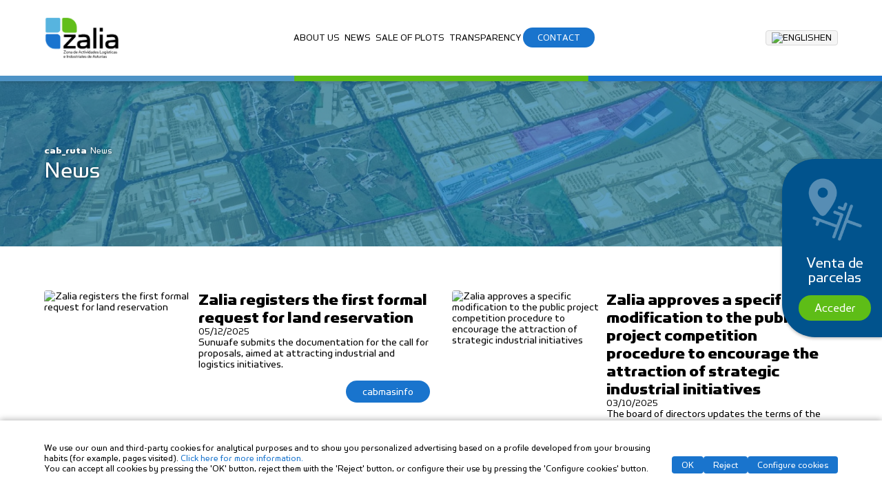

--- FILE ---
content_type: text/html
request_url: https://www.zalia.es/venta-de-parcelas/parcelas/planos_68_1_ap.html?textobusc=R14
body_size: 35905
content:
<!DOCTYPE html>
<html lang="en">
<head>

<title>News</title>
<meta name="title" content="News">
<meta name="description" content="Zalia">
<meta name="keywords" content="Zalia">
<meta name="language" content="en">
<meta http-equiv="X-UA-Compatible" content="IE=100">

<meta name="rating" content="general">
<meta http-equiv="pragma" content="no-cache">
<meta http-equiv="Content-Type" content="text/html; charset=iso-8859-1">

<meta name="viewport" content="width=device-width, initial-scale=1.0, maximum-scale=5.0">
<link id="favicon" rel="shortcut icon" href="/favicon.ico" type="image/x-icon" /> 

<link rel="canonical" href="https://www.zalia.es/" />

<meta http-equiv="X-UA-Compatible" content="IE=edge">
<link rel="stylesheet" type="text/css" href="/system/estilos/fonts/font-awesome.css">
<script type="text/javascript">
  var gb_carpeta_url = '';  
  var gb_v = 'v_portal'; 
  var gb_p = 'personal'; 
  var captchaClave = '6LeXtg0TAAAAAEyzNa7i4QfJDZ-eJLpBeeSl0rAb';
  
  var gb_tx_caberruta = 'caberruta';   
</script>
<link href="https://unpkg.com/aos@2.3.1/dist/aos.css" rel="stylesheet">
<script src="https://unpkg.com/aos@2.3.1/dist/aos.js"></script>
<script type="text/javascript" src="https://ajax.googleapis.com/ajax/libs/jquery/3.6.0/jquery.min.js"></script>

<script type="text/javascript" src="/v_portal/javascript/popper-2.11.8.min.js"></script>
<script type="text/javascript" src="/v_portal/javascript/tippy-6.3.7.min.js"></script>

<script type="text/javascript" src="/v_portal/javascript/glidejs/glide.min.js"></script>
<link rel="stylesheet" href="/v_portal/javascript/glidejs/glide.core.min.css">

<script type="text/javascript" src="/v_portal/javascript/esencia.js"></script>
<script type="text/javascript" src="/v_portal/javascript/esencia-load.js?hrotar=-1"></script>

<link rel="stylesheet" href="https://cdn.sentidocomun.es/cookies/cookies.css">
<script type="text/javascript" src="https://cdn.sentidocomun.es/cookies/cookies.js"></script>
<script type="text/javascript">
  const cookiesIdApartado = '73';
  const cookiesUrl = '/en/cookies-policy';
  const cookiesNombreApartado = 'Cookies policy';
  const cookiesAnalisis = true;
  const cookiesPublicidad = true;
  const cookiesSociales = true;
  const cookiesSeguridad = true;

  document.addEventListener( 'DOMContentLoaded', () => {
    if ( !getCookie( 'cookiesDirective' ) ) {
      mostrarBanner();
    }
  } );
</script>
<link rel="preconnect" href="https://fonts.googleapis.com">
<link rel="preconnect" href="https://fonts.gstatic.com" crossorigin>

<link rel="stylesheet" type="text/css" href="/v_portal/estilos/variables.css" media="all">

<style>
:root
{
  --color-fondo: #FFFFFF;
  --color-apartado: ##1974cd;
  --color-apartado-claro: ##4e93c6;
  --color-apartado-txt: ##1974cd;
  --color-apartado-claro-txt: ##ffffff;
  --color-apartado-boton: ##1974cd;
  --color-apartado-claro-boton: ##4e93c6;
}
</style>

<link rel="stylesheet" type="text/css" href="/v_portal/estilos/estilos.css" media="screen,print">
<link rel="stylesheet" type="text/css" href="/v_portal/estilos/responsive.css" media="screen,print">
<link rel="stylesheet" type="text/css" href="/v_portal/estilos/tooltipster.css" media="screen,print">
<link rel="stylesheet" type="text/css" href="/v_portal/estilos/wesCountry.css" media="screen,print">

<script type="text/javascript" src="/system/javascript/funciones-mapa.js"></script>

<!-- Global site tag (gtag.js) - Google Analytics -->
<script async src="https://www.googletagmanager.com/gtag/js?id=G-C267K8D89R"></script>
<script>
  window.dataLayer = window.dataLayer || [];
  function gtag(){dataLayer.push(arguments);}
  gtag('consent', 'default', {
     'functionality_storage': 'denied',
	 'personalization_storage': 'denied',
	 'security_storage': 'denied',
     'ad_storage': 'denied',
	 'ad_personalization': 'denied',
  	 'ad_user_data': 'denied',
	 'analytics_storage': 'denied',
	 'anonymizeIp': true
  });
  
  gtag('js', new Date());

  gtag('config', 'G-C267K8D89R');
</script>


</head>
<body onload="estadistica_introducir(11,68,2,'News')">

<header class="cab-sup">

  <div id="cabecera" class="cabecera">
    <div class="centrado">

      <div id="logotipo" class="logotipo">
        <a href="/en" title="cabiniweb"><img src="/imgslogo/logo-zalia.png" alt="Zalia"></a>
      </div>
					
		<ul class="menupri">
<li><a href="/en/about-us" title="cabtitmenu&nbsp;ABOUT US">About us
    </a>

  </li>
<li class="activo"><a href="/en/news" class="activo" title="cabtitmenu&nbsp;NEWS">News
    </a>

  </li>
<li><a href="/en/sale-of-plots" title="cabtitmenu&nbsp;SALE OF PLOTS">Sale of plots
    </a>

  </li>
<li><a href="/en/transparency" title="cabtitmenu&nbsp;TRANSPARENCY">Transparency
    </a>

  </li>
<li><a href="/en/contact" class=" boton" title="cabtitmenu&nbsp;CONTACT">Contact
    </a>

  </li>

</ul>

				<div class="idiomas">
					<span class="idiomas__actual">

      <img src="/datos/0/icon_lang_en64.gif" alt="English" title="English">
en
					</span>
					
		<ul class="menu idiomas__menu">
<li><a href="/es" title="cabtitmenu&nbsp;ESPAÑOL"><img src="/datos/0/icon_lang_es88.gif" alt="Español" name="" loading="lazy">ES
    </a>

  </li>

</ul>
				
				</div>				

      <svg class="menu-hamburguesa" xmlns="http://www.w3.org/2000/svg" viewBox="0 0 24 24" stroke-width="2" fill="none" stroke-linecap="round" stroke-linejoin="round">
        <line x1="4" y1="6" x2="20" y2="6"></line>
        <line x1="4" y1="12" x2="20" y2="12"></line>
        <line x1="4" y1="18" x2="20" y2="18"></line>
      </svg>
    </div>
	</div>
</header><div id="menu-desplegable" class="menu-desplegable">
  <div class="menu-desplegable__conten">
      <svg class="menu-desplegable__cerrar" xmlns="http://www.w3.org/2000/svg" width="24" height="24" viewBox="0 0 24 24" fill="none" stroke-width="2" stroke-linecap="round" stroke-linejoin="round">
        <line x1="18" y1="6" x2="6" y2="18"></line>
        <line x1="6" y1="6" x2="18" y2="18"></line>
      </svg>
      <ul id="redes" class="menu redes-sociales">
        <li>
          <a href="#" title="Facebook cabtventnew" target="_blank" rel="noopener noreferrer">
            <i class="fa fa-facebook" aria-label="Facebook cabtventnew"></i>
          </a>
        </li>
        <li>
          <a href="#" title="Twitter cabtventnew" target="_blank" rel="noopener noreferrer">
            <i class="fa fa-twitter" aria-label="Twitter cabtventnew"></i>
          </a>
        </li>
        <li>
          <a href="#" title="Instagram cabtventnew" target="_blank" rel="noopener noreferrer">
            <i class="fa fa-instagram" aria-label="Instagram cabtventnew"></i>
          </a>
        </li>
        <li>
          <a href="#" title="Youtube cabtventnew" target="_blank" rel="noopener noreferrer">
            <i class="fa fa-youtube-play" aria-label="Youtube cabtventnew"></i>
          </a>
        </li>
      </ul>
					
		<ul class="menu-movil menu">
<li><a href="/en/about-us" title="cabtitmenu&nbsp;ABOUT US">About us
    </a>

  </li>
<li class="activo"><a href="/en/news" class="activo" title="cabtitmenu&nbsp;NEWS">News
    </a>

  </li>
<li><a href="/en/sale-of-plots" title="cabtitmenu&nbsp;SALE OF PLOTS">Sale of plots
    </a>

  </li>
<li><a href="/en/transparency" title="cabtitmenu&nbsp;TRANSPARENCY">Transparency
    </a>

  </li>
<li><a href="/en/contact" title="cabtitmenu&nbsp;CONTACT">Contact
    </a>

  </li>

</ul>

  </div>
</div>
<a class="venta-parcelas" href="/en/sale-of-plots">
  <span class="venta-parcelas__tit">Venta de parcelas</span>
  <span class="venta-parcelas__boton boton">Acceder</span>
  <img class="venta-parcelas__icono" src="https://www.zalia.es/v_portal/imgs/icono-venta-parcelas.png" alt="">
</a>

<div id="medio" class="medio">

<div class="encabezado">

  <div class="encabezado__foto">
    <img src="https://www.zalia.es/v_portal/imgs/zalia-cabecera.jpg" alt="">
  </div>

    <div class="encabezado__info centrado">

  <nav class="migas">
    <strong>cab_ruta</strong><ul class="menu migas__menu"><li><a href="/en/news" title="cabtitmenu News">News</a></li></ul>
  </nav>
<h1 class="titulo encabezado__titulo">News</h1>
    </div>
</div>

  <div class="centrado">

    <div id="contenido" class="contenido">

<script type="text/javascript">
<!-- Hide
  function mostrar(txt)
  {
    window.status = txt;
  }

  function ocultar()
  {
    window.status ="";
  }

// -->
</script>

  <div class="contenido-listado col2">

            <div class="columna informacion">

        <div class="fot-min">
        <a href="https://actualidad.asturias.es/-/zalia-registra-la-primera-solicitud-formal-de-reserva-de-suelo-sunwafe-presenta-la-documentaci%C3%B3n-para-la-convocatoria-orientada-a-captar-iniciativas-industriales-y-log%C3%ADsticas" onclick="f_lanzar_url_ajax('/v_portal/inc/clicklink.asp?t=2&amp;cod=436');" title="https://actualidad.asturias.es/-/zalia-registra-la-primera-solicitud-formal-de-reserva-de-suelo-sunwafe-presenta-la-documentaci%C3%B3n-para-la-convocatoria-orientada-a-captar-iniciativas-industriales-y-log%C3%ADsticas" target="_blank"><img src="/datos/0/2025_12_04_reunion_consejo_zalia4.webp" alt="Zalia registers the first formal request for land reservation" name="" loading="lazy"></a>
        </div>

        <div class="contenido-columna">
<h2 class="tit"><a  href="https://actualidad.asturias.es/-/zalia-registra-la-primera-solicitud-formal-de-reserva-de-suelo-sunwafe-presenta-la-documentaci%C3%B3n-para-la-convocatoria-orientada-a-captar-iniciativas-industriales-y-log%C3%ADsticas" onclick="f_lanzar_url_ajax('/v_portal/inc/clicklink.asp?t=2&amp;cod=436');" title="https://actualidad.asturias.es/-/zalia-registra-la-primera-solicitud-formal-de-reserva-de-suelo-sunwafe-presenta-la-documentaci%C3%B3n-para-la-convocatoria-orientada-a-captar-iniciativas-industriales-y-log%C3%ADsticas" target="_blank"><strong>Zalia registers the first formal request for land reservation</strong></a></h2>
          <div class="fecha">05/12/2025</div>

          <div class="txt"><p>Sunwafe submits the documentation for the call for proposals, aimed at attracting industrial and logistics initiatives.</p></div>

          <div class="leermas">
            <a class="boton" href="https://actualidad.asturias.es/-/zalia-registra-la-primera-solicitud-formal-de-reserva-de-suelo-sunwafe-presenta-la-documentaci%C3%B3n-para-la-convocatoria-orientada-a-captar-iniciativas-industriales-y-log%C3%ADsticas" onclick="f_lanzar_url_ajax('/v_portal/inc/clicklink.asp?t=2&amp;cod=436');" title="https://actualidad.asturias.es/-/zalia-registra-la-primera-solicitud-formal-de-reserva-de-suelo-sunwafe-presenta-la-documentaci%C3%B3n-para-la-convocatoria-orientada-a-captar-iniciativas-industriales-y-log%C3%ADsticas" target="_blank">cabmasinfo</a>
          </div>

        </div>
            </div>

            <div class="columna informacion">

        <div class="fot-min">
        <a href="https://shorturl.at/vjQgT" onclick="f_lanzar_url_ajax('/v_portal/inc/clicklink.asp?t=2&amp;cod=435');" title="https://shorturl.at/vjQgT" target="_blank"><img src="/datos/0/2025_10_30_consejo_administracion_66.jpeg" alt="Zalia approves a specific modification to the public project competition procedure to encourage the attraction of strategic industrial initiatives" name="" loading="lazy"></a>
        </div>

        <div class="contenido-columna">
<h2 class="tit"><a  href="https://shorturl.at/vjQgT" onclick="f_lanzar_url_ajax('/v_portal/inc/clicklink.asp?t=2&amp;cod=435');" title="https://shorturl.at/vjQgT" target="_blank"><strong>Zalia approves a specific modification to the public project competition procedure to encourage the attraction of strategic industrial initiatives</strong></a></h2>
          <div class="fecha">03/10/2025</div>

          <div class="txt"><p>The board of directors updates the terms of the deposit that interested companies must pay, which is set at 4% of the amount offered for the plots.</p></div>

          <div class="leermas">
            <a class="boton" href="https://shorturl.at/vjQgT" onclick="f_lanzar_url_ajax('/v_portal/inc/clicklink.asp?t=2&amp;cod=435');" title="https://shorturl.at/vjQgT" target="_blank">cabmasinfo</a>
          </div>

        </div>
            </div>

            <div class="columna informacion">

        <div class="fot-min">
        <a href="https://goo.su/Ugwogeu" onclick="f_lanzar_url_ajax('/v_portal/inc/clicklink.asp?t=2&amp;cod=434');" title="https://goo.su/Ugwogeu" target="_blank"><img src="/datos/0/zalia_erea_general32.jpg" alt="Zalia" name="" loading="lazy"></a>
        </div>

        <div class="contenido-columna">
<h2 class="tit"><a  href="https://goo.su/Ugwogeu" onclick="f_lanzar_url_ajax('/v_portal/inc/clicklink.asp?t=2&amp;cod=434');" title="https://goo.su/Ugwogeu" target="_blank"><strong>La Zalia opens international call for proposals to attract strategic industrial and logistics projects</strong></a></h2>
          <div class="fecha">12/08/2025</div>

          <div class="txt"><p>The BOPA today published the announcement of the selection process, with a deadline of three months from its publication in the Official Journal of the European Union.</p>
<p>The Official Gazette of the Principality (BOPA) today published the call for tenders for the allocation and reservation of land in the Asturias Logistics and Industrial Activities Zone (ZALIA), a strategic infrastructure for the economic development of the Principality within the Atlantic Arc.</p></div>

          <div class="leermas">
            <a class="boton" href="https://goo.su/Ugwogeu" onclick="f_lanzar_url_ajax('/v_portal/inc/clicklink.asp?t=2&amp;cod=434');" title="https://goo.su/Ugwogeu" target="_blank">cabmasinfo</a>
          </div>

        </div>
            </div>

            <div class="columna informacion">

        <div class="fot-min">
        <a href="https://actualidad.asturias.es/-/zalia-licita-el-mantenimiento-integral-de-la-primera-fase-del-parque-log%C3%ADstico?redirect=%2Ffomento-cooperacion-local-y-prevencion-de-incendios" onclick="f_lanzar_url_ajax('/v_portal/inc/clicklink.asp?t=2&amp;cod=432');" title="https://actualidad.asturias.es/-/zalia-licita-el-mantenimiento-integral-de-la-primera-fase-del-parque-log%C3%ADstico?redirect=%2Ffomento-cooperacion-local-y-prevencion-de-incendios" target="_blank"><img src="/datos/0/Zalia_logo98.jpg" alt="Logo ZALIA" name="" loading="lazy"></a>
        </div>

        <div class="contenido-columna">
<h2 class="tit"><a  href="https://actualidad.asturias.es/-/zalia-licita-el-mantenimiento-integral-de-la-primera-fase-del-parque-log%C3%ADstico?redirect=%2Ffomento-cooperacion-local-y-prevencion-de-incendios" onclick="f_lanzar_url_ajax('/v_portal/inc/clicklink.asp?t=2&amp;cod=432');" title="https://actualidad.asturias.es/-/zalia-licita-el-mantenimiento-integral-de-la-primera-fase-del-parque-log%C3%ADstico?redirect=%2Ffomento-cooperacion-local-y-prevencion-de-incendios" target="_blank"><strong>Zalia puts out to tender the comprehensive maintenance of the first phase of the logistics park</strong></a></h2>
          <div class="fecha">03/01/2025</div>

          <div class="txt"><p>The Asturias Logistics and Industrial Activities Zone (Zalia) has put out to tender the contract for comprehensive maintenance services for the first phase of the logistics park. This service will ensure the operational readiness of the industrial estate for the delivery of the first plots sold.<br>The contract, which will last for twelve months, with the possibility of extensions for a maximum period of three years, represents a total investment for the four years of &euro;251,641. The main objective is to optimise the resources allocated to maintenance, reduce administrative procedures and ensure compliance with urban planning and environmental regulations, consolidating the San Andrés de los Tacones area as a strategic hub for industrial and logistics development in Asturias.<br>The document covers basic, preventive and corrective maintenance services for plots, structural roads, pedestrian walkways, carriageways, medians, roundabouts and urbanisation facilities. In addition, and in line with Zalia's commitment to sustainability, it is established that waste generated will be managed in accordance with the standards of the European Eco-Management and Audit Scheme (EMAS) and ISO 14001, prioritising practices such as recycling and composting.</p>
<p>All information relating to the tender for comprehensive maintenance services, which will be awarded through an open procedure, can be found at the following link: https://acortar.link/LqzlGl.</p></div>

          <div class="leermas">
            <a class="boton" href="https://actualidad.asturias.es/-/zalia-licita-el-mantenimiento-integral-de-la-primera-fase-del-parque-log%C3%ADstico?redirect=%2Ffomento-cooperacion-local-y-prevencion-de-incendios" onclick="f_lanzar_url_ajax('/v_portal/inc/clicklink.asp?t=2&amp;cod=432');" title="https://actualidad.asturias.es/-/zalia-licita-el-mantenimiento-integral-de-la-primera-fase-del-parque-log%C3%ADstico?redirect=%2Ffomento-cooperacion-local-y-prevencion-de-incendios" target="_blank">cabmasinfo</a>
          </div>

        </div>
            </div>

            <div class="columna informacion">

        <div class="fot-min">
        <a href="https://www.boe.es/borme/dias/2024/12/18/pdfs/BORME-C-2024-6947.pdf" onclick="f_lanzar_url_ajax('/v_portal/inc/clicklink.asp?t=2&amp;cod=431');" title="https://www.boe.es/borme/dias/2024/12/18/pdfs/BORME-C-2024-6947.pdf" target="_blank"><img src="/datos/0/z_actividades_log_indus_ast41.jpg" alt="Captura BOE" name="" loading="lazy"></a>
        </div>

        <div class="contenido-columna">
<h2 class="tit"><a  href="https://www.boe.es/borme/dias/2024/12/18/pdfs/BORME-C-2024-6947.pdf" onclick="f_lanzar_url_ajax('/v_portal/inc/clicklink.asp?t=2&amp;cod=431');" title="https://www.boe.es/borme/dias/2024/12/18/pdfs/BORME-C-2024-6947.pdf" target="_blank"><strong>Zalia reduces its capital to balance its net worth.</strong></a></h2>
          <div class="fecha">13/12/2024</div>

          <div class="txt"><p>Zona de Actividades Logísticas e Industriales de Asturias, S.A. (ZALIA) hereby announces that, in compliance with the provisions of Article 319 of the Spanish Companies Act, the Extraordinary General Shareholders' Meeting held on 13 December 2024 approved a reduction in its share capital.</p>
<p>The purpose of this measure is to restore the balance between the share capital and the net equity of the company, which has been affected by losses. The reduction was made for a total amount of &euro;60,953,284.80, decreasing the nominal value of the shares by &euro;159.40, which sets the new nominal value of each of the 382,392 shares at &euro;179.70. The company's share capital is therefore set at &euro;68,715,842.40.</p>
<p>In accordance with Article 335.a of the Spanish Companies Act, it is hereby reported that ZALIA's creditors have no right to oppose this capital reduction, which means that the resolution adopted is effective immediately.</p>
<p>With this decision, ZALIA reinforces its commitment to the financial stability of the company, ensuring its ability to continue playing its strategic role in the logistical and industrial development of Asturias.</p></div>

          <div class="leermas">
            <a class="boton" href="https://www.boe.es/borme/dias/2024/12/18/pdfs/BORME-C-2024-6947.pdf" onclick="f_lanzar_url_ajax('/v_portal/inc/clicklink.asp?t=2&amp;cod=431');" title="https://www.boe.es/borme/dias/2024/12/18/pdfs/BORME-C-2024-6947.pdf" target="_blank">cabmasinfo</a>
          </div>

        </div>
            </div>

            <div class="columna informacion">

        <div class="fot-min">
        <a href="https://acortar.link/wLUarV" onclick="f_lanzar_url_ajax('/v_portal/inc/clicklink.asp?t=2&amp;cod=372');" title="https://acortar.link/wLUarV"><img src="/datos/0/Zalia_recibe_peticion_de_reserva_166.jpg" alt="Zalia Junta de accionistas" name="" loading="lazy"></a>
        </div>

        <div class="contenido-columna">
<h2 class="tit"><a  href="https://acortar.link/wLUarV" onclick="f_lanzar_url_ajax('/v_portal/inc/clicklink.asp?t=2&amp;cod=372');" title="https://acortar.link/wLUarV"><strong>Zalia receives a request to reserve 130,000 m2 of land for industrial development and tenders the modification of its special plan to facilitate the implementation of strategic projects.</strong></a></h2>
          <div class="fecha">30/09/2024</div>

          <div class="txt"><p>The Asturias Logistics Activity Zone (Zalia) has received a request to reserve 130,000 square meters of land, subject to confidentiality, for the development of new strategic industrial projects. The interest expressed confirms the potential of Zalia as a logistics hub for key and emerging industries. This space will contribute to fostering economic development and job creation through the implementation of key industrial, logistics and technological projects for Asturias, while ensuring environmental sustainability.</p></div>

          <div class="leermas">
            <a class="boton" href="https://acortar.link/wLUarV" onclick="f_lanzar_url_ajax('/v_portal/inc/clicklink.asp?t=2&amp;cod=372');" title="https://acortar.link/wLUarV">cabmasinfo</a>
          </div>

        </div>
            </div>

            <div class="columna informacion">

        <div class="fot-min">
        <a href="https://acortar.link/1zMz47" onclick="f_lanzar_url_ajax('/v_portal/inc/clicklink.asp?t=2&amp;cod=433');" title="https://acortar.link/1zMz47" target="_blank"><img src="/datos/0/2024_06_27_Consejo_administracion_1571.jpg" alt="Zalia begins marketing the land with the sale of the first 13 plots" name="" loading="lazy"></a>
        </div>

        <div class="contenido-columna">
<h2 class="tit"><a  href="https://acortar.link/1zMz47" onclick="f_lanzar_url_ajax('/v_portal/inc/clicklink.asp?t=2&amp;cod=433');" title="https://acortar.link/1zMz47" target="_blank"><strong>Zalia begins marketing the land with the sale of the first 13 plots</strong></a></h2>
          <div class="fecha">27/06/2024</div>

          <div class="txt"><p>Interested companies may submit bids until 30 September under the conditions set out in the specifications, which were approved today by the board of directors.</p>
<p>The company plans to market the property gradually in order to facilitate the establishment of strategic projects that will act as drivers for the transformation of the Asturian production model.</p></div>

          <div class="leermas">
            <a class="boton" href="https://acortar.link/1zMz47" onclick="f_lanzar_url_ajax('/v_portal/inc/clicklink.asp?t=2&amp;cod=433');" title="https://acortar.link/1zMz47" target="_blank">cabmasinfo</a>
          </div>

        </div>
            </div>

            <div class="columna informacion">

        <div class="fot-min">
        <a href="https://actualidad.asturias.es/-/el-principado-participa-en-el-mayor-foro-europeo-de-log%C3%ADstica-y-transporte-para-situar-zalia-como-polo-log%C3%ADstico-del-cant%C3%A1brico?redirect=%2Ffomento-cooperacion-local-y-prevencion-de-incendios" onclick="f_lanzar_url_ajax('/v_portal/inc/clicklink.asp?t=2&amp;cod=199');" title="https://actualidad.asturias.es/-/el-principado-participa-en-el-mayor-foro-europeo-de-log%C3%ADstica-y-transporte-para-situar-zalia-como-polo-log%C3%ADstico-del-cant%C3%A1brico?redirect=%2Ffomento-cooperacion-local-y-prevencion-de-incendios"><img src="/datos/0/SalonInternacionalLogisticayTransp29.jpg" alt="El Principado participa en el mayor foro europeo de logística y transporte para situar Zalia como polo logístico del Cantábrico" name="" loading="lazy"></a>
        </div>

        <div class="contenido-columna">
<h2 class="tit"><a  href="https://actualidad.asturias.es/-/el-principado-participa-en-el-mayor-foro-europeo-de-log%C3%ADstica-y-transporte-para-situar-zalia-como-polo-log%C3%ADstico-del-cant%C3%A1brico?redirect=%2Ffomento-cooperacion-local-y-prevencion-de-incendios" onclick="f_lanzar_url_ajax('/v_portal/inc/clicklink.asp?t=2&amp;cod=199');" title="https://actualidad.asturias.es/-/el-principado-participa-en-el-mayor-foro-europeo-de-log%C3%ADstica-y-transporte-para-situar-zalia-como-polo-log%C3%ADstico-del-cant%C3%A1brico?redirect=%2Ffomento-cooperacion-local-y-prevencion-de-incendios"><strong>The Principality participates in the largest European logistics and transport forum to position Zalia as a logistics hub in the Cantabrian Sea.</strong></a></h2>
          <div class="fecha">05/06/2024</div>

          <div class="txt"><p>The Principality is taking part in the International Logistics and Transport Exhibition in Barcelona, where the latest developments in the sector are on display, to promote the Logistics and Industrial Activities Zone (Zalia) as a strategic element for turning Asturias into a logistics hub for the Cantabrian Sea.</p></div>

          <div class="leermas">
            <a class="boton" href="https://actualidad.asturias.es/-/el-principado-participa-en-el-mayor-foro-europeo-de-log%C3%ADstica-y-transporte-para-situar-zalia-como-polo-log%C3%ADstico-del-cant%C3%A1brico?redirect=%2Ffomento-cooperacion-local-y-prevencion-de-incendios" onclick="f_lanzar_url_ajax('/v_portal/inc/clicklink.asp?t=2&amp;cod=199');" title="https://actualidad.asturias.es/-/el-principado-participa-en-el-mayor-foro-europeo-de-log%C3%ADstica-y-transporte-para-situar-zalia-como-polo-log%C3%ADstico-del-cant%C3%A1brico?redirect=%2Ffomento-cooperacion-local-y-prevencion-de-incendios">cabmasinfo</a>
          </div>

        </div>
            </div>

            <div class="columna informacion">

        <div class="fot-min">
        <a href="https://actualidad.asturias.es/-/la-zona-de-actividades-log%C3%ADsticas-de-asturias-ultima-la-comercializaci%C3%B3n-de-parcelas-y-abre-un-canal-de-consulta-a-trav%C3%A9s-de-su-web-para-las-empresas-interesadas?redirect=%2Ffomento-cooperacion-local-y-prevencion-de-incendios%3Fp_p_id%3Dcom_liferay_asset_publisher_web_portlet_AssetPublisherPortlet_INSTANCE_YNI02mIW5CV1%26p_p_lifecycle%3D0%26p_p_state%3Dnormal%26p_p_mode%3Dview%26_com_liferay_asset_publisher_web_portlet_AssetPublisherPortlet_INSTANCE_YNI02mIW5CV1_delta%3D10%26p_r_p_resetCur%3Dfalse%26_com_liferay_asset_publisher_web_portlet_AssetPublisherPortlet_INSTANCE_YNI02mIW5CV1_cur%3D4" onclick="f_lanzar_url_ajax('/v_portal/inc/clicklink.asp?t=2&amp;cod=198');" title="https://actualidad.asturias.es/-/la-zona-de-actividades-log%C3%ADsticas-de-asturias-ultima-la-comercializaci%C3%B3n-de-parcelas-y-abre-un-canal-de-consulta-a-trav%C3%A9s-de-su-web-para-las-empresas-interesadas?redirect=%2Ffomento-cooperacion-local-y-prevencion-de-incendios%3Fp_p_id%3Dcom_liferay_asset_publisher_web_portlet_AssetPublisherPortlet_INSTANCE_YNI02mIW5CV1%26p_p_lifecycle%3D0%26p_p_state%3Dnormal%26p_p_mode%3Dview%26_com_liferay_asset_publisher_web_portlet_AssetPublisherPortlet_INSTANCE_YNI02mIW5CV1_delta%3D10%26p_r_p_resetCur%3Dfalse%26_com_liferay_asset_publisher_web_portlet_AssetPublisherPortlet_INSTANCE_YNI02mIW5CV1_cur%3D4"><img src="/datos/0/ZaliaFaseI30.jpg" alt="Zalia fase 1" name="" loading="lazy"></a>
        </div>

        <div class="contenido-columna">
<h2 class="tit"><a  href="https://actualidad.asturias.es/-/la-zona-de-actividades-log%C3%ADsticas-de-asturias-ultima-la-comercializaci%C3%B3n-de-parcelas-y-abre-un-canal-de-consulta-a-trav%C3%A9s-de-su-web-para-las-empresas-interesadas?redirect=%2Ffomento-cooperacion-local-y-prevencion-de-incendios%3Fp_p_id%3Dcom_liferay_asset_publisher_web_portlet_AssetPublisherPortlet_INSTANCE_YNI02mIW5CV1%26p_p_lifecycle%3D0%26p_p_state%3Dnormal%26p_p_mode%3Dview%26_com_liferay_asset_publisher_web_portlet_AssetPublisherPortlet_INSTANCE_YNI02mIW5CV1_delta%3D10%26p_r_p_resetCur%3Dfalse%26_com_liferay_asset_publisher_web_portlet_AssetPublisherPortlet_INSTANCE_YNI02mIW5CV1_cur%3D4" onclick="f_lanzar_url_ajax('/v_portal/inc/clicklink.asp?t=2&amp;cod=198');" title="https://actualidad.asturias.es/-/la-zona-de-actividades-log%C3%ADsticas-de-asturias-ultima-la-comercializaci%C3%B3n-de-parcelas-y-abre-un-canal-de-consulta-a-trav%C3%A9s-de-su-web-para-las-empresas-interesadas?redirect=%2Ffomento-cooperacion-local-y-prevencion-de-incendios%3Fp_p_id%3Dcom_liferay_asset_publisher_web_portlet_AssetPublisherPortlet_INSTANCE_YNI02mIW5CV1%26p_p_lifecycle%3D0%26p_p_state%3Dnormal%26p_p_mode%3Dview%26_com_liferay_asset_publisher_web_portlet_AssetPublisherPortlet_INSTANCE_YNI02mIW5CV1_delta%3D10%26p_r_p_resetCur%3Dfalse%26_com_liferay_asset_publisher_web_portlet_AssetPublisherPortlet_INSTANCE_YNI02mIW5CV1_cur%3D4"><strong>Zalia finalises the marketing of plots and opens a consultation channel via its website for interested companies</strong></a></h2>
          <div class="fecha">10/05/2024</div>

          <div class="txt"><p>The Asturias Industrial and Logistics Activities Zone (Zalia) is finalising the details to start the marketing process for the 60 plots of the first phase in June. To this end, the company has made a direct contact channel available to interested companies through its website, where they can detail their specific needs from a town planning, functional and logistical point of view.</p></div>

          <div class="leermas">
            <a class="boton" href="https://actualidad.asturias.es/-/la-zona-de-actividades-log%C3%ADsticas-de-asturias-ultima-la-comercializaci%C3%B3n-de-parcelas-y-abre-un-canal-de-consulta-a-trav%C3%A9s-de-su-web-para-las-empresas-interesadas?redirect=%2Ffomento-cooperacion-local-y-prevencion-de-incendios%3Fp_p_id%3Dcom_liferay_asset_publisher_web_portlet_AssetPublisherPortlet_INSTANCE_YNI02mIW5CV1%26p_p_lifecycle%3D0%26p_p_state%3Dnormal%26p_p_mode%3Dview%26_com_liferay_asset_publisher_web_portlet_AssetPublisherPortlet_INSTANCE_YNI02mIW5CV1_delta%3D10%26p_r_p_resetCur%3Dfalse%26_com_liferay_asset_publisher_web_portlet_AssetPublisherPortlet_INSTANCE_YNI02mIW5CV1_cur%3D4" onclick="f_lanzar_url_ajax('/v_portal/inc/clicklink.asp?t=2&amp;cod=198');" title="https://actualidad.asturias.es/-/la-zona-de-actividades-log%C3%ADsticas-de-asturias-ultima-la-comercializaci%C3%B3n-de-parcelas-y-abre-un-canal-de-consulta-a-trav%C3%A9s-de-su-web-para-las-empresas-interesadas?redirect=%2Ffomento-cooperacion-local-y-prevencion-de-incendios%3Fp_p_id%3Dcom_liferay_asset_publisher_web_portlet_AssetPublisherPortlet_INSTANCE_YNI02mIW5CV1%26p_p_lifecycle%3D0%26p_p_state%3Dnormal%26p_p_mode%3Dview%26_com_liferay_asset_publisher_web_portlet_AssetPublisherPortlet_INSTANCE_YNI02mIW5CV1_delta%3D10%26p_r_p_resetCur%3Dfalse%26_com_liferay_asset_publisher_web_portlet_AssetPublisherPortlet_INSTANCE_YNI02mIW5CV1_cur%3D4">cabmasinfo</a>
          </div>

        </div>
            </div>

            <div class="columna informacion">

        <div class="fot-min">
        <a href="https://actualidad.asturias.es/-/el-gobierno-de-asturias-prevé-iniciar-en-junio-la-comercialización-de-más-de-707.000-metros-cuadrados-de-suelo-industrial-en-la-zalia?redirect=%2F" onclick="f_lanzar_url_ajax('/v_portal/inc/clicklink.asp?t=2&amp;cod=200');" title="https://actualidad.asturias.es/-/el-gobierno-de-asturias-prevé-iniciar-en-junio-la-comercialización-de-más-de-707.000-metros-cuadrados-de-suelo-industrial-en-la-zalia?redirect=%2F"><img src="/datos/0/20240402_Junta_accionistas_Zalia34.jpg" alt="Junta de accionistas ZALIA" name="" loading="lazy"></a>
        </div>

        <div class="contenido-columna">
<h2 class="tit"><a  href="https://actualidad.asturias.es/-/el-gobierno-de-asturias-prevé-iniciar-en-junio-la-comercialización-de-más-de-707.000-metros-cuadrados-de-suelo-industrial-en-la-zalia?redirect=%2F" onclick="f_lanzar_url_ajax('/v_portal/inc/clicklink.asp?t=2&amp;cod=200');" title="https://actualidad.asturias.es/-/el-gobierno-de-asturias-prevé-iniciar-en-junio-la-comercialización-de-más-de-707.000-metros-cuadrados-de-suelo-industrial-en-la-zalia?redirect=%2F"><strong>The Government of Asturias plans to start marketing more than 707,000 square metres of industrial land in Zalia in June.</strong></a></h2>
          <div class="fecha">02/04/2024</div>

          <div class="txt"><p>The Government of Asturias plans to start marketing more than 707,000 square metres of industrial land in the Asturias Industrial and Logistics Activities Zone (Zalia) in June. The general meeting of shareholders held today approved the re-founding of the company, which will enable the sale of the 61 plots available in the first phase to begin.</p></div>

          <div class="leermas">
            <a class="boton" href="https://actualidad.asturias.es/-/el-gobierno-de-asturias-prevé-iniciar-en-junio-la-comercialización-de-más-de-707.000-metros-cuadrados-de-suelo-industrial-en-la-zalia?redirect=%2F" onclick="f_lanzar_url_ajax('/v_portal/inc/clicklink.asp?t=2&amp;cod=200');" title="https://actualidad.asturias.es/-/el-gobierno-de-asturias-prevé-iniciar-en-junio-la-comercialización-de-más-de-707.000-metros-cuadrados-de-suelo-industrial-en-la-zalia?redirect=%2F">cabmasinfo</a>
          </div>

        </div>
            </div>

  </div>    </div>
    <div class="botones-navegacion">
      <a class="boton boton-volver" href="javascript:history.back();"><i class="fa fa-backward" aria-hidden="true"></i>pievolver</a>
    </div>

  </div>        
  <div class="otras-herramientas">
    <div class="centrado">

    </div>
  </div>
</div>
<footer>
  <div id="prefoot" class="prefoot">
    <div class="centrado">
      <div class="prefoot-logo">
        <img src="/imgslogo/logo-zalia.png">
      </div>
      <div class="prefoot-imagenes">
        <img src="/v_portal/imgs/logo_principado_asturias.png" alt="Logo Gobierno del Principado de Asturias">
        <img src="/v_portal/imgs/logo_ayuntamiento_gijon.png" alt="Logo Ayuntamiento de Gijón">
        <img src="/v_portal/imgs/logo_puerto_gijon.png" alt="Logo Puerto de Gijón">
        <img src="/v_portal/imgs/logo_ayuntamiento_aviles.png" alt="Logo Ayuntamiento de Avilés">
        <img src="/v_portal/imgs/logo_puerto_aviles.png" alt="Logo Puerto de Avilés">
      </div>
      <div class="prefoot-contacto">
        <div class="prefoot-info">
          <span>Puerto de El Musel s/n</span>
          <span>Edificio Centro de Empresas Portuarias</span>
          <span>33212 Gijón, Asturias</span>
          <span><a href="+34985178898">Tel. (+34) 985 178 898</a></span>
          <span><a href="mailto:info@zalia.es">info@zalia.es</a></span>
        </div>
      </div>

      <ul class="menu menu-legal">

        <li><a href="/en/aviso-legal" title="cabtver&nbsp;LEGAL NOTICE">Legal notice</a></li>

        <li><a href="/en/privacy-policy" title="cabtver&nbsp;PRIVACY POLICY">Privacy policy</a></li>

        <li><a href="/en/cookies-policy" title="cabtver&nbsp;COOKIES POLICY">Cookies policy</a></li>
        <li><a href="#" onclick="configCookies();return false;">cabcookie6</a></li>

      </ul>

    </div>
  </div>
  <div id="foot" class="foot">
    <div class="centrado">
      <div class="foot-creditos">
        <span class="copy">ESENCIA &copy; 2026</span>
        <span>piedesarrollado <a href="https://www.sentidocomun.es/" target="_blank" rel="noopener noreferrer">Sentido Com&uacute;n Internet <img width="16" src="/v_portal/imgs/logo_sci.png" alt=""></a></span>
      </div>

    </div>
  </div>
</footer>

    <script type="text/javascript" src="/v_portal/javascript/fslightbox.js"></script>
  </body>
</html>


--- FILE ---
content_type: text/css
request_url: https://www.zalia.es/v_portal/estilos/variables.css
body_size: 1032
content:
/* ----- VARIABLES GENERALES ----- */
:root {
/* ----- colores fondo ----- */
    --color-primario: #1974cd;
    --color-secundario: #4e93c6;
    --color-neutro: #d9d9d9;
    --color-boton: #1974cd;
    --color-borde-boton: #1974cd;
    --color-over-boton: #4e93c6;
    --color-over-borde-boton: #4e93c6;
    --color-barra: #5ebd17;
/* ----- colores texto sobre fondos ----- */
    --color-sobre-primario: #ffffff;
    --color-sobre-secundario: #ffffff;
    --color-sobre-neutro: #000000;
    --color-sobre-barra: #ffffff;
    --color-sobre-boton: #ffffff;
    --color-sobre-over-boton: #ffffff;
/* ----- colores texto ----- */
    --color-destacado: #1974cd;
    --color-destacado2: #000000;
    --color-activo: #1974cd;
    --color-inactivo: #808080;
    --color-generico: #666666;
    --color-over: #5ebd17;
/* ----- fuentes ----- */
    --fuente-titulos: 'SimianDisplay', sans-serif;
    --fuente-generica: 'SimianDisplay', sans-serif;
    --fuente-alternativa: 'SimianDisplay', sans-serif;
/* ----- tamaños fuentes ----- */
    --tamano-1: 0.875rem;
    --tamano-2: 1rem;
    --tamano-3: 1.125rem;
    --tamano-4: 1.5rem;
    --tamano-5: 2.75rem;
}


--- FILE ---
content_type: text/css
request_url: https://www.zalia.es/v_portal/estilos/estilos.css
body_size: 128970
content:
@font-face {
  font-family: SimianDisplay;
  font-weight: 400;
  src: url("fuentes/SimianDisplay-Orangutan.woff2") format("woff2");
}

@font-face {
  font-family: SimianDisplay;
  font-weight: 700;
  src: url("fuentes/SimianDisplay-ChimpanzeeAlt.woff2") format("woff2");
}

@font-face {
  font-family: SimianDisplay;
  font-weight: 800;
  src: url("fuentes/SimianDisplay-Gorilla.woff2") format("woff2");
}

/* --- RESETEAR ESTILOS --- */
body, h1, h2, h3, h4, h5, h6, ul, ol, li, p, pre, blockquote, figure, hr {margin: 0; padding: 0;}
embed, iframe, img, object, video {display: block; max-width: 100%;}
ul {list-style: none;}
button {color: inherit; font: inherit; letter-spacing: inherit; border: 0; border-radius: 0; padding: 0.375em 0.75em; background-color: transparent;}

:root {
  --color-fondo: #FFFFFF;
  --color-sobre-fondo: #000000;
  --color-fondo-contraste: #F5F5F5;
  --color-sobre-fondo-contraste: #000000;
  --color-borde-contraste: #ECECEC;
  --color-destacado: #F5F5F5;
  --color-sobre-destacado: #000000;
  --color-texto: var(--color-sobre-fondo);
  --color-exito: #3CB371;
  --color-advertencia: #FFD400;
  --color-error: #B22222;

  --color-turquesa: #2CB899;
  --color-verde: #3CB371;
  --color-amarillo: #FFD400;
  --color-naranja: #FF8009;
  --color-marron: #834B2B;
  --color-rojo: #B22222;
  --color-rosa: #E05AC3;
  --color-violeta: #8933DA;
  --color-marino: #111072;
  --color-azul: #3765C9;
  --color-gris: #888888;
  --color-gris-claro: #DEDEDE;
  --color-blanco: #FFFFFF;
  --color-negro: #000000;

  --border-radius: 4px;
  --formulario-padding-campos: 0.5em 1em;
  --formulario-gap: 1.5rem;
  --centrado: 84%;
  --centrado-max: 1400px;
}

html.modo-oscuro {
  --color-fondo: #121212;
  --color-sobre-fondo: #BEBEBE;
  --color-fondo-contraste: #1D1D1D;
  --color-sobre-fondo-contraste: #BEBEBE;
  --color-borde-contraste: #333333;
  --color-destacado: #1D1D1D;
  --color-sobre-destacado: #BEBEBE;
  --color-texto: var(--color-sobre-fondo);
  --color-exito: #31BD70;
  --color-advertencia: #FFD400;
  --color-error: #C54646;
}

.color-exito {color: var(--color-exito) !important;}
.color-advertencia {color: var(--color-advertencia) !important;}
.color-error {color: var(--color-error) !important;}
.fondo-exito {background-color: var(--color-exito) !important;}
.fondo-advertencia {background-color: var(--color-advertencia) !important;}
.fondo-error {background-color: var(--color-error) !important;}

.color-turquesa {color: var(--color-turquesa) !important;}
.color-verde {color: var(--color-verde) !important;}
.color-amarillo {color: var(--color-amarillo) !important;}
.color-naranja {color: var(--color-naranja) !important;}
.color-marron {color: var(--color-marron) !important;}
.color-rojo {color: var(--color-rojo) !important;}
.color-rosa {color: var(--color-rosa) !important;}
.color-violeta {color: var(--color-violeta) !important;}
.color-marino {color: var(--color-marino) !important;}
.color-azul {color: var(--color-azul) !important;}
.color-gris {color: var(--color-gris) !important;}
.color-gris-claro {color: var(--color-gris-claro) !important;}
.color-blanco {color: var(--color-blanco) !important;}
.color-negro {color: var(--color-negro) !important;}

.fuente-generica {font-family: var(--fuente-generica);}
.fuente-titulos {font-family: var(--fuente-titulos);}

.fondo-destacado {
	background-color: var(--color-destacado) !important;
	color: var(--color-sobre-destacado) !important;
}

.fondo-destacado a:not(.boton) {
  color: inherit;
}

h1, h2, h3, h4, h5, h6 {
  font-family: var(--fuente-titulos);
  font-weight: 400;
}

a {
  color: inherit;
  text-decoration: none
}

::-moz-selection {
  background: var(--color-primario);
  color: var(--color-sobre-primario);
}

::selection {
  background: var(--color-primario);
  color: var(--color-sobre-primario);
}

::-webkit-scrollbar {
  width: 10px;
  height: 10px;
}

::-webkit-scrollbar-track {
  background: #DEDEDE;
}

::-webkit-scrollbar-thumb {
  background: #555555;
}

::-webkit-scrollbar-thumb:hover {
  background: var(--color-primario);
}


/* Hoja de estilos de versión PORTAL */

.bl_izq {position:relative; float:left; margin:0; padding:0;}
.bl_der {position:relative; float:right; margin:0; padding:0;}
.blq {position:relative; float:left; margin:0; padding:0;clear:both;width:100%;}
.blq_nv {position:relative; float:left; margin:0; padding:0;clear:both;width:100%;overflow:hidden;}
.bl_izq_nv {position:relative; float:left; margin:0; padding:0; overflow:hidden;}
.bl_der_nv {position:relative; float:right; margin:0; padding:0; overflow:hidden;}
.psr {position:relative;}
.marauto {margin:0 auto;}

  
.v_form {font-family:var(--fuente-generica); font-size:var(--tamano-2); color:var(--color-generico);}
.v_forminact {font-family:var(--fuente-generica); font-size:var(--tamano-2); color:var(--color-inactivo);}
.v_formact {font-family:var(--fuente-generica); font-size:var(--tamano-2); color:var(--color-activo);}
.v_formsobcp {font-family:var(--fuente-generica); font-size:var(--tamano-2); color:var(--color-sobre-primario);}
.v_formsobcs {font-family:var(--fuente-generica); font-size:var(--tamano-2); color:var(--color-sobre-secundario);}
.v_formsobcn {font-family:var(--fuente-generica); font-size:var(--tamano-2); color:var(--color-sobre-neutro);}
.v_formcampos {font-family:var(--fuente-generica);font-size:var(--tamano-2); color: var(--color-sobre-secundario)}
.v_formselect {font-family:var(--fuente-generica);font-size:var(--tamano-2); color: var(--color-sobre-secundario)}
.v_formcaja {font-family:var(--fuente-generica);font-size:var(--tamano-2); color: var(--color-generico); background-color: var(--color-over-boton)}

.v_btnpestsobcp {font-family:var(--fuente-generica); font-size:var(--tamano-2); color:var(--color-sobre-boton);}
.v_btn {font-family:var(--fuente-generica); font-size:var(--tamano-2); color:var(--color-sobre-boton);}
.v_sobcn {font-family:var(--fuente-generica); font-size:var(--tamano-2); color:var(--color-sobre-neutro);}
.v_sobcs {font-family:var(--fuente-generica); font-size:var(--tamano-2); color:var(--color-sobre-secundario);}
.v_sobcp {font-family:var(--fuente-generica); font-size:var(--tamano-2); color:var(--color-sobre-primario);}

.v_btnbarragr {font-family:var(--fuente-generica); font-size:var(--tamano-2); color:var(--color-sobre-barra);}
.v_btnbarra {font-family:var(--fuente-generica); font-size:var(--tamano-2); color:var(--color-sobre-barra);} 

/* enlaces - color de los link */

.v_form:link {color: var(--color-generico)}
.v_forminact:link {color: var(--color-inactivo)}
.v_formact:link {color: var(--color-activo)}
.v_formsobcn:link {color: var(--color-sobre-neutro)}
.v_formsobcs:link {color: var(--color-sobre-secundario)}
.v_formsobcp:link {color: var(--color-sobre-primario)}

.v_norm:link {color: var(--color-generico)}
.v_normcp:link {color: var(--color-destacado)}
.v_norminact:link {color: var(--color-inactivo)}
.v_normact:link {color: var(--color-activo)}

.v_gr:link {color: var(--color-generico)}
.v_grcp:link {color: var(--color-destacado)}
.v_grinact:link {color: var(--color-inactivo)}
.v_gract:link {color: var(--color-activo)}

.v_btn:link {color: var(--color-sobre-boton)}
.v_btnpestsobcp:link {color: var(--color-sobre-boton)}
.v_sobcn:link {color: var(--color-sobre-neutro)}
.v_sobcs:link {color: var(--color-sobre-secundario)}
.v_sobcp:link {color: var(--color-sobre-primario)}
.v_grsobcn:link {color: var(--color-sobre-neutro)}
.v_grsobcs:link {color: var(--color-sobre-secundario)}
.v_grsobcp:link {color: var(--color-sobre-primario)}

.v_btnbarragr:link {color: var(--color-sobre-barra)}
.v_btnbarra:link {color: var(--color-sobre-barra)} 

/* enlaces - color de los visited */


.v_form:visited {color: var(--color-generico)}
.v_forminact:visited {color: var(--color-inactivo)}
.v_formact:visited {color: var(--color-activo)}
.v_formsobcn:visited {color: var(--color-sobre-neutro)}
.v_formsobcs:visited {color: var(--color-sobre-secundario)}
.v_formsobcp:visited {color: var(--color-sobre-primario)}

.v_norm:visited {color: var(--color-generico)}
.v_normcp:visited {color: var(--color-destacado)}
.v_norminact:visited {color: var(--color-inactivo)}
.v_normact:visited {color: var(--color-activo)}

.v_gr:visited {color: var(--color-generico)}
.v_grcp:visited {color: var(--color-destacado)}
.v_grinact:visited {color: var(--color-inactivo)}
.v_gract:visited {color: var(--color-activo)}

.v_btn:visited {color: var(--color-sobre-boton)}
.v_btnpestsobcp:visited {color: var(--color-sobre-boton)}
.v_sobcn:visited {color: var(--color-sobre-neutro)}
.v_sobcs:visited {color: var(--color-sobre-secundario)}
.v_sobcp:visited {color: var(--color-sobre-primario)}
.v_grsobcn:visited {color: var(--color-sobre-neutro)}
.v_grsobcs:visited {color: var(--color-sobre-secundario)}
.v_grsobcp:visited {color: var(--color-sobre-primario)}

.v_btnbarragr:visited {color: var(--color-sobre-barra)}
.v_btnbarra:visited {color: var(--color-sobre-barra)} 


/*
  Significado de los estilos:
  
  act (color activo)
  barra (texto barra exterior)
  btn (texto botón)
  cn (color neutro)
  cp (color principal)
  cs (color secundario)
  form (texto en formularios)
  gr (texto grande)
  inact (color inactivo)
  norm (texto normal)
  pest (texto pestaña)
  sob (sobre)
  
  ej:
     btnpestsobcp -> texto de botones y pestañas sobre color principal
     normcp -> texto normal de color principal
     titnocp -> título que no es de color principal
*/ 



/* Fin */ 

/* -------------------------------------------------------------------- */
/*------------------------- ESTADISTICAS.CSS (inicio) --------------------------------*/

.titesta {
  clear: both;
  position: relative;
  float: left;
  width: 100%;
  margin: 0 0 .625em 0;
  padding: 0;
  text-align: center;
  font-family: var(--fuente-generica);
  font-size: var(--tamano-2);
  color: var(--color-generico);
  font-weight: bold;
}

.titesta span {
  color: var(--color-inactivo);
}

.blqtb {
  clear: both;
  position: relative;
  float: left;
  width: 100%;
  margin: 0 0 .625em 0;
  padding: 0;
}

.tbesta1 {
  clear: both;
  position: relative;
  width: 45%;
  margin: 0 auto;
  padding: 0;
}

.tbesta1 .f1 {
  background-color: var(--color-neutro);
  font-family: var(--fuente-generica);
  font-size: var(--tamano-2);
  color: var(--color-sobre-neutro);
}

.tbesta1 .f2 {
  font-family: var(--fuente-generica);
  font-size: var(--tamano-2);
  color: var(--color-sobre-secundario);
}

.tbesta2 {
  clear: both;
  position: relative;
  width: 60%;
  margin: 0 auto;
  padding: 0;
}

.tbesta2 caption {
  background-color: var(--color-barra);
  font-family: var(--fuente-generica);
  font-size: var(--tamano-2);
  color: var(--color-sobre-barra);
  font-weight: bold;
  margin: 0 auto;
}

.tbesta2 tr {
  font-family: var(--fuente-generica);
  font-size: var(--tamano-2);
  color: var(--color-sobre-secundario);
}

.tbesta2 th {
  text-align: left;
  font-weight: normal;
}

.tbesta2 a {
  color: var(--color-sobre-secundario);
}

.tbesta2 a:hover {
  color: var(--color-over);
}

.grafico {
  clear: both;
  position: relative;
  margin: 0 auto;
  padding: 0;
  border-collapse: collapse;
}

.grafico caption {
  font-family: var(--fuente-generica);
  font-size: var(--tamano-2);
  color: var(--color-sobre-primario);
  text-align: center;
  font-weight: bold;
  margin: 0 auto;
}

.grafico tr td {
  vertical-align: bottom;
}

/*------------------------- estadisticas.css ---------------------------*/
.tbesta1 .f2 {background-color: var(--color-apartado-claro);}
.tbesta2 tr {background-color: var(--color-apartado-claro);}
.grafico caption {background-color: var(--color-apartado-txt);}
.c3 {  background-color: var(--color-apartado-txt);}
.grafico tr {background-color: var(--color-apartado-claro);}

/*------------------------- ESTADISTICAS.CSS (fin) --------------------------------*/
/* -------------------------------------------------------------------- */
/*------------------------- GENERAL_BLOQUES.CSS (inicio) --------------------------------*/
html {
  margin: 0;
  padding: 0;
  -webkit-text-size-adjust: 100%; /* iphone-ipad para que respete estilos en orientación a Landscape */
  box-sizing: border-box;
  min-height: 100vh;
  scroll-behavior: smooth;
}

*, *::before, *::after {
  box-sizing: inherit;
}

body {
  margin: 0;
  padding: 0;
  height: 100%;
  width: 100%;
  border: 0;
  font-family: var(--fuente-generica);
  font-size: var(--tamano-2);
  background-color: var(--color-fondo);
  color: var(--color-sobre-fondo);
}


img {
  border: 0;
}

a {
  text-decoration: none;
}

/* Recordar controlar focus y active con navegación teclado */
a:focus, a:active, input:active, input:focus, select:active, select:focus, button:active, button:focus {
  outline: 0;
}

a:hover {
  color: var(--color-over);
}

form {
  margin: 0;
  padding: 0;
}


iframe {position:relative !important;border:none;} /* para el iframe que genera google+ */

.bl_izq {position:relative; float:left; margin:0; padding:0;}
.bl_der {position:relative; float:right; margin:0; padding:0;}
.blq {position:relative; float:left; margin:0; padding:0;clear:both;width:100%;}
.blq_nv {position:relative; float:left; margin:0; padding:0;clear:both;width:100%;overflow:hidden;}
.bl_izq_nv {position:relative; float:left; margin:0; padding:0; overflow:hidden;}
.bl_der_nv {position:relative; float:right; margin:0; padding:0; overflow:hidden;}
.bl_izq_cb {position:relative; float:left; margin:0; padding:0;clear:both;}
.bl_der_cb {position:relative; float:right; margin:0; padding:0;clear:both;}
.bl_col {background:#FFF;position:relative; float:left; clear:both; margin:0 0 1em 0; padding:4%; width:91%;}
.bloque {background:#FFF;clear:both;position:relative;float:left;width:100%;padding:1em 2%;margin:0;}

.contenidoampliado .titulo {
	margin:.25em 0;
}

#busqueda {
	position:absolute;
  right:0;
  top:3em;  
  width:25em;
  z-index:100;
  padding:1em 5%;
  border:2px solid var(--color-neutro);
}

#cablogin {
  position:absolute;
  right:0;
  top:3em;  
  width:25em;
  z-index:100;
}

#blq_login {
  box-shadow: 0 3px 6px 0 rgb(0 0 0 / 25%);
}


/* --- COMPONENTES GENÉRICOS --- */

pre {
  background-color: #26232F;
  color: #FFF;
  padding: 1rem 1.5rem;
  border-radius: 4px;
}

code {
  background-color: #26232F;
  color: #FFF;
  font-family: monospace;
  padding: 0.125em 0.5em;
  border-radius: 4px;
}

pre code {
  background-color: unset;
  color: inherit;
  padding: 0;
  border-radius: 0;
}

.hljs-keyword {
  color: #FF6F6F;
  font-weight: 700;
}

.hljs-built_in {
  color: #FFD01E;
  font-weight: 700;
}

.hljs-string {
  color: #74FFB2;
}

/* --- Títulos --- */
      
.titulo {
  position: relative;
  margin: 0;
  padding: 0;
  width: 100%;
  font-size: var(--tamano-5);
  font-family: var(--fuente-titulos);
  font-weight: 300;
}

.titulo a {
  color: inherit;
}

.tit {
  position: relative;
  margin: 0;
  padding: 0;
  font-size: var(--tamano-4);
  font-family: var(--fuente-titulos);
  font-weight: 500;
}

.tit a {
  color: inherit;
}

.titd {
  position: relative;
  margin: 0 0 0.25em 0;
  padding: 0;
  font-size: var(--tamano-4);
  font-family: var(--fuente-generica);
  color: var(--color-destacado2);
  font-weight: normal;
}

.separador {
  position: relative;
  width: 100%;
  margin: 0.5em 0;
  padding: 0.75em 1.25em;
	background-color: var(--color-fondo-contraste);
  color: var(--color-sobre-fondo-contraste);
  border-radius: var(--border-radius);
  border-bottom: 3px solid var(--color-borde-contraste);
  font-size: var(--tamano-4);
  font-family: var(--fuente-generica);
}

/* --- Botones --- */

.boton, .menupri a.boton {
  display: inline-flex;
  align-items: center;
  gap: 0.5em;
  padding: 0.5em 1.5em;
  margin: 0;
  border: none;
  background-color: var(--color-primario);
  color: var(--color-sobre-primario);
  border-radius: 200px;
  text-align: center;
  cursor: pointer;
}

.boton:hover, .menupri a.boton:hover {
  background: var(--color-over);
  color: var(--color-blanco);
}

/* --- Menús --- */

.menu {
  display: inline-flex;
  margin: 0;
  padding: 0; 
}

.menu--vertical {
  flex-direction: column;
}

.menu li {
  list-style-type: none;
}

/* --- Popup --- */

.popup {
  display: none;
  position: absolute;
  top: 100%;
  z-index: 10;
  width: 75vw;
  max-width: 300px;
  background-color: var(--color-fondo);
  color: var(--color-sobre-fondo);
  padding: 1rem 1.5rem;
  border-radius: var(--border-radius);
  box-shadow: 0 0 8px rgba(0, 0, 0, 0.25);
  font-size: var(--tamano-1);
}

.popup-carrito {
  max-width: 360px;
}

html.modo-oscuro .popup {
  background-color: var(--color-fondo-contraste);
  color: var(--color-sobre-fondo-contraste);
}

.popup__cerrar {
  position: absolute;
  top: 0.5em;
  right: 0.5em;
  width: 2em;
  height: 2em;
  padding: 0.25em;
  stroke: var(--color-sobre-fondo);
  cursor: pointer;
}

.popup__tit {
  margin: 0 0 1em;
  display: flex;
  align-items: center;
  font-size: var(--tamano-3);
  gap: 0.5em;
}

.popup__icono {
  color: var(--color-primario);
  font-size: 1.25em;
}

.popup .formulario {
  --formulario-padding-campos: 0.375em 1em;

  display: flex;
  flex-direction: column;
  align-items: flex-end;
  gap: 0.75rem;
}

.popup .formulario .campo {
  width: 100%;
}

.popup__enlaces {
  margin-top: 1rem;
  display: flex;
  justify-content: flex-end;
  gap: 1rem;
}

.popup__enlaces a {
  font-size: 0.75rem;
  font-style: italic;
}

.popup-login__perfil {
  display: flex;
  flex-direction: column;
}

.popup-login__perfil .boton {
  align-self: center;
}

/* --- Valoraciones --- */

.valoraciones-comentarios {
  display: flex;
  align-items: center;
  justify-content: space-between;
  gap: 1rem;
}

.valoracion {
  display: flex;
  justify-content: flex-end;
  align-items: center;
  flex-wrap: wrap;
  gap: 0.5rem;
}

.valoracion__valor {
  display: flex;
  align-items: center;
}

.valoracion__valor span {
  font-weight: 500;
  margin-right: 0.5rem;
  line-height: 1;
}

.valoracion__votos {
  font-style: italic;
  font-size: var(--tamano-1);
}

/* --- reCaptcha --- */

.grecaptcha-badge {
  z-index: 1;
}


/* --- IDIOMAS --- */

.idiomas {
  position: relative;
	padding: 0.125rem 0.5rem;
  border: 1px solid var(--color-neutro);
	border-radius: var(--border-radius);
  background-color: var(--color-fondo-contraste);
  font-size: var(--tamano-1);
  font-weight: 500;
  text-transform: uppercase;
  cursor: pointer;
}

.idiomas__actual {
  display: flex;
  align-items: center;
  gap: 0.5rem;
}

.idiomas__actual .fa {
  font-size: 1rem;
}

.idiomas__menu {
	display: none;
	position: absolute;
  width: 100%;
  top: calc(100% + 0.25rem);
  left: 0;
	padding: 0.125rem 0.5rem;
  z-index: 1;
  background-color: var(--color-fondo-contraste);
  box-shadow: 0 1px 4px rgba(0, 0, 0, 0.25);
	border-radius: var(--border-radius);
  box-sizing: border-box;
}

.idiomas__menu li a {
  display: flex;
  align-items: center;
  gap: 0.25rem;
}

.idiomas__menu li a img {
  display: flex;
}


/* --- MENÚ PRINCIPAL --- */

.menupri {
	margin: 0;
	padding: 0;
	display: flex;
	justify-content: center;
	gap: 1.5rem;
  font-family: var(--fuente-titulos);
  text-transform: uppercase;
}

.menupri li {
	list-style-type: none;
	position: relative;
}

.menupri a {
	display: block;
	white-space: nowrap;
	font-size: var(--tamano-2);
	padding: 0.5em 0;
}

.menupri > li {
	display: flex;
	align-items: center;
}

.menupri > li > a {
	padding: 0.5em 0.25em;
}

.menupri .mdesp {
	display: none;
	align-self: stretch;
	align-items: center;
	justify-content: center;
	cursor: pointer;
	padding: 0.5em 0.25em;
}

.menupri ul .mdesp {
	display: none;
}

.menupri > li:hover .menusec {
	display: flex;
}

.menupri > li:hover > a:not(.boton) {
	color: var(--color-primario);
}

.menupri .menusec {
	display: none;
	position: absolute;
	width: auto;
	min-width: 200px;
	top: 100%;
	right: 0;
	animation: aparecer_menu 0.2s ease;
	flex-direction: column;
	margin: 0;
	padding: 0.5rem;
	background-color: var(--color-fondo);
  border-radius: var(--border-radius);
  filter: drop-shadow(2px 2px 8px rgba(0, 0, 0, 0.25));
}

.menupri .menusec::before {
  content: "";
  position: absolute;
  bottom: 100%;
  right: 1.5rem;
  border-bottom: 0.5rem solid var(--color-fondo);
  border-left: 0.5rem solid transparent;
  border-right: 0.5rem solid transparent;
}

.menupri .menusec::after {
  content: "";
  position: absolute;
  bottom: 100%;
  left: 0;
  width: 100%;
  height: 16px;
}

.menupri .menusec > li + li {
	border-top: 1px solid rgba(0, 0, 0, 0.05);
}

.menupri .menusec a {
	display: flex;
	padding: 0.5em 0.75em;
	font-size: var(--tamano-1);
}

.menupri .menusec a:hover {
	color: var(--color-sobre-fondo-contraste);
	background-color: var(--color-fondo-contraste);
}

.menupri .menusec ul {
  padding: 0;
}

.menupri .menusec ul a {
  padding-left: 1.25em;
}

@keyframes aparecer_menu {
	0% {
		opacity: 0;
		transform: translate(0, -8px);
	}
	20% {
		opacity: 0;
		transform: translate(0, -8px);
	}
	100% {
		opacity: 1;
		transform: translate(0, 0);
	}
}



.subapartados li { padding: 0 .625em 0 0; }

.subapartados li a {
  position:relative;
  float:left;
  font-size: var(--tamano-2);
  color:var(--color-primario);
  border-bottom: 4px solid;  
  padding: .15em .25em;
}

.subapartados li a:hover, .subapartados li a.activo { 
  color:var(--color-barra);
  border-bottom: 4px solid;
}


/* --- MENU DESPLEGABLE --- */

.menu-desplegable {
  position: fixed;
  top: 0;
  left: 0;
  width: 100%;
  height: 100%;
  display: flex;
  justify-content: flex-end;
  visibility: hidden;
  z-index: -1;
  transition: z-index 0.1s linear 0.2s;
}

.menu-desplegable.abierto {
  visibility: visible;
  z-index: 999999999;
  transition: unset;
}

.menu-desplegable::before {
	content: "";
	position: absolute;
	top: 0;
	left: 0;
	width: 100%;
	height: 100%;
	background-color: transparent;
	transition: all 0.6s ease;
  z-index: -1;
}

.menu-desplegable.abierto::before {
	background-color: rgba(0, 0, 0, 0.5);
}

.menu-desplegable__conten {
	height: 100%;
	width: 90%;
	max-width: 420px;
	overflow-y: auto;
	left: 100%;
	transition: all 0.3s ease;
  background-color: var(--color-primario);
  color: var(--color-sobre-primario);
  box-shadow: 0 0 16px rgba(0, 0, 0, 0.4);
  position: relative;
  padding: 2rem;
  display: flex;
  flex-direction: column;
  gap: 2rem;
  font-size: var(--tamano-3);
}

.menu-desplegable__conten::before {
  content: "";
  position: absolute;
  bottom: 0;
  right: 0;
  transform: translate(-50%, -50%);
  width: 50%;
  aspect-ratio: 1 / 1;
  background-image: url("../imgs/zalia-logo-bordes.png");
  background-repeat: no-repeat;
  background-size: contain;
  opacity: 0.75;
  pointer-events: none;
}

.menu-desplegable.abierto .menu-desplegable__conten {
  left: 0;
}

.menu-movil {
  width: 100%;
  display: flex;
  flex-direction: column;
}

.menu-movil li {
  width: 100%;
  display: flex;
  flex-wrap: wrap;
  align-items: center;
}

.menu-movil li + li {
  border-top: 1px solid rgba(0, 0, 0, 0.05);
}

.menu-movil a {
  padding: 0.625em 0.5em;
  flex: 1;
  color: inherit;
}

.menu-movil a:hover {
  background-color: var(--color-secundario);
  color: var(--color-sobre-secundario);
}

.menu-movil ul {
  display: none;
  border-top: 1px solid rgba(0, 0, 0, 0.05);
}

.menu-movil ul a {
  padding-left: 1.5em;
}

.menu-movil .mdesp {
  display: flex;
  justify-content: flex-end;
  align-items: center;
  align-self: stretch;
  width: 2em;
  padding-right: 0.5rem;
  cursor: pointer;
  font-weight: 500;
  font-size: 1.5rem;
}

.menu-movil .mdesp::before {
  display: inline-block;
  transition: all 0.5s ease-out;
}

.menu-movil .mdesp.abierto::before {
  transform: rotateX(180deg);
}

.menu-desplegable__cerrar {
  position: absolute;
  top: 1em;
  right: 1em;
  width: 2rem;
  height: 2rem;
  padding: 0.25em;
  stroke: currentColor;
  cursor: pointer;
}

.menu-desplegable .redes-sociales li a {
  font-size: 1rem;
  background-color: var(--color-secundario);
  color: var(--color-sobre-secundario);
}

.menu-desplegable__logo {
  width: 120px;
}

.menu-desplegable__login .formulario {
  --formulario-padding-campos: 0.375em 1em;

  display: flex;
  flex-direction: column;
  align-items: flex-end;
  gap: 0.75rem;
}

.menu-desplegable__login-enlaces {
  margin-top: 1rem;
  display: flex;
  justify-content: flex-end;
  gap: 1rem;
}

.menu-desplegable__login-enlaces a {
  font-size: 0.75rem;
  font-style: italic;
}

.menu-desplegable .bloque_form {
  display: flex;
  flex-direction: column;
  align-items: flex-start;
}

.menu-desplegable .boton {
  background-color: var(--color-secundario);
  color: var(--color-sobre-secundario);
}

.menu-desplegable .boton:hover {
  background-color: var(--color-over);
  color: var(--color-blanco);
}

/* ---------------- Información destacada -------------*/

/*------------------------- Mensajes emergente -----------------------*/
#emergentes {
  width: 1px;
  height: 1px;
  overflow: hidden;
  display: none;
}

/*------------------------- Centrado ---------------------------------*/
.centrado {
  clear: both;
  position: relative;
  margin: 0 auto;
  padding: 0; 
  z-index: 1;
  width: var(--centrado);
  max-width: var(--centrado-max);
}

#apdover .centrado {
  width: 40em; /*640px*/
  margin: 0 auto;
  padding:0;
}

/* --- CABECERA --- */

/* --- BOTÓN MODO OSCURO --- */

.boton-modo-oscuro {
  --size: 1.25rem;
  position: relative;
  appearance: none;
  outline: none;
  cursor: pointer;
  margin: 0;
  padding: 0;
  border: 0;
  background-color: transparent;
  width: var(--size);
  height: var(--size);
  border-radius: 999px;
  transition: all 0.5s ease-out;
}

html:not(.modo-oscuro) .boton-modo-oscuro {
  --ray-size: calc(var(--size) * -0.4);
  --offset-orthogonal: calc(var(--size) * 0.65);
  --offset-diagonal: calc(var(--size) * 0.45);
  transform: scale(0.75);
  color: #FFAA00;
  box-shadow: inset 0 0 0 var(--size), calc(var(--offset-orthogonal) * -1) 0 0 var(--ray-size), var(--offset-orthogonal) 0 0 var(--ray-size), 0 calc(var(--offset-orthogonal) * -1) 0 var(--ray-size), 0 var(--offset-orthogonal) 0 var(--ray-size), calc(var(--offset-diagonal) * -1) calc(var(--offset-diagonal) * -1) 0 var(--ray-size), var(--offset-diagonal) var(--offset-diagonal) 0 var(--ray-size), calc(var(--offset-diagonal) * -1) var(--offset-diagonal) 0 var(--ray-size), var(--offset-diagonal) calc(var(--offset-diagonal) * -1) 0 var(--ray-size);
}

html.modo-oscuro .boton-modo-oscuro {
  color: #FFFFFF;
  box-shadow: inset calc(var(--size) * 0.33) calc(var(--size) * -0.25) 0, 0 0 0 -0.5em;
}

.boton-modo-oscuro::after {
  content: "";
  visibility: hidden;
  opacity: 0;
  position: absolute;
  top: 7px;
  right: 0;
  width: 2px;
  height: 2px;
  border-radius: 2px;
  background-color: #FFF8DD;
}

html.modo-oscuro .boton-modo-oscuro::after {
  visibility: visible;
  opacity: 1;
  transition: all 0.5s ease-out 0.6s;
}

.boton-modo-oscuro::before {
  content: "";
  visibility: hidden;
  opacity: 0;
  position: absolute;
  top: 0;
  right: 3px;
  width: 3px;
  height: 3px;
  border-radius: 3px;
  background-color: #EEEEEE;
}

html.modo-oscuro .boton-modo-oscuro::before {
  visibility: visible;
  opacity: 1;
  transition: all 0.5s ease-out 0.25s;
}

.cab-sup {
  z-index: 99999;
  position: sticky;
  top: 0;
  width: 100%;
  background: var(--color-fondo);
  color: var(--color-sobre-fondo);
  box-shadow: 0 8px 8px rgba(0, 0, 0, 0.25);
  margin-bottom: 8px;
}

.cab-sup::before {
  content: "";
  position: absolute;
  top: 100%;
  left: 0;
  width: 100%;
  height: 8px;
  background: linear-gradient(to right, var(--color-secundario) 33.33%, var(--color-over) calc(33.33% + 1px), var(--color-over) 66.66%, var(--color-primario) calc(66.66% + 1px));
}

.cab-sup .centrado {
  z-index: 9999;
}

.precabecera {
  padding: 0.5em 0;
  background: var(--color-fondo-contraste);
  color: var(--color-sobre-fondo-contraste);
}

.precabecera .centrado {
  display: flex;
  align-items: center;
  justify-content: flex-end;
  position: unset;
}

.precabecera__izquierda {
  margin-right: 1em;
}

.precabecera__derecha {
  display: flex;
  align-items: center;
  gap: 1rem;
}

.precabecera__iconos {
  display: flex;
  align-items: center;
  gap: 0.75rem;
}

.precabecera__iconos > div {
  position: relative;
}

.precabecera__iconos .popup {
  position: absolute;
  top: 100%;
  left: 50%;
  transform: translate(-50%, 2rem);
}

.menu-hamburguesa {
  display: none;
  stroke: var(--color-sobre-fondo);
  width: 1.75rem;
  height: 1.75rem;
  cursor: pointer;
}

.cabecera {
  padding: 1.5rem 0;
  width: 100%;
}

.cabecera .centrado {
  display: flex;
  align-items: center;
  justify-content: space-between;
  position: unset;
  gap: 2rem;
}

.logotipo {
  width: 150px;
}

.logotipo img {
  width: 100%;
}

#foto_apartado {
  width: 100%;
}

#foto_apartado_rotar {
	width: 100%;
}

.midi {
	display:none;
}


/* --- Rotación --- */

.glide {
  width: 100%;
  position: relative;
}

.glide__arrow {
  position: absolute;
  display: flex;
  justify-content: center;
  align-items: center;
  font-size: 2.5rem;
  color: var(--color-blanco);
  line-height: 1;
  cursor: pointer;
  outline: none;
  z-index: 10;
}

.glide__arrow--left {
  top: 0;
  left: 0;
  width: 8%;
  height: 100%;
}

.glide__arrow--right {
  top: 0;
  right: 0;
  width: 8%;
  height: 100%;
}

.glide__arrow .fa {
  transition: all 0.25s ease-out;
}

.glide__arrow--left:hover .fa {
  transform: translateX(-8px);
}

.glide__arrow--right:hover .fa {
  transform: translateX(8px);
}

.glide__bullets {
  position: absolute;
  left: 0;
  bottom: 0;
  width: 100%;
  padding: 1rem 0;
  display: flex;
  justify-content: center;
  align-items: center;
  gap: 0.75rem;
}

.glide__bullets .glide__bullet {
  width: 15px;
  height: 15px;
  border-radius: 15px;
  padding: 0;
  margin: 0;
  border: 0;
  background-color: var(--color-blanco);
  transition: all 0.15s ease-out;
  cursor: pointer;
}

.glide__bullets .glide__bullet--active {
  transform: scale(1.05);
  background-color: var(--color-primario);
}

.glide__gallery {
  width: 100%;
  display: flex;
  justify-content: center;
  align-items: center;
  gap: 0.5rem;
  margin-top: 0.5rem;
}

.glide__gallery img {
  width: min(100px, 20%);
  aspect-ratio: 4 / 3;
  object-fit: cover;
  cursor: pointer;
  transition: all 0.2s ease-out;
}

.glide__gallery .glide__bullet--active {
  transform: scale(1.05);
}

/* --- Rotación - Contenido --- */

.rotacion__info {
  position: relative;
  white-space: initial;
}

.rotacion__icono {
	position: relative;
	width: 100%;
	padding-top: 25%;
	min-height: 320px;
	box-sizing: border-box;
	overflow: hidden;
}

.rotacion__icono img, .rotacion__icono video {
	position: absolute;
	top: 0;
	left: 0;
	width: 100%;
	height: 100%;
	object-fit: cover;
}

.rotacion__contenido {
	position: absolute;
	top: 0;
	left: 0;
	width: 100%;
	height: 100%;
	padding: 2rem 0;
	box-sizing: border-box;
	background-color: rgba(1, 83, 141, 0.56);
	color: white;
	display: flex;
	align-items: center;
  pointer-events: none;
}

.rotacion__contenido .centrado {
	display: flex;
	flex-direction: column;
	align-items: flex-start;
  text-align: left;
}

.rotacion__titulo {
  max-width: 500px;
	margin: 0;
	font-size: calc(var(--tamano-5) * 1.5);
	font-weight: 400;
	opacity: 0;
	text-shadow: 0.06em 0.06em 0.4em rgba(0, 0, 0, 0.75);
	font-family: var(--fuente-titulos);
}

.rotacion__titulo a {
	color: inherit;
}

.rotacion__resumen {
  max-width: 500px;
	font-size: calc(var(--tamano-4) * 1.25);
	font-weight: 400;
	opacity: 0;
	text-shadow: 0.06em 0.06em 0.4em rgba(0, 0, 0, 0.75);
	font-family: var(--fuente-titulos);
}

.rotacion__resumen a {
	color: inherit;
}

.rotacion__vermas {
  margin-top: 1rem;
	opacity: 0;
}

.glide__slide--active .rotacion__titulo {
	animation: aparecer_desde_abajo 0.5s ease forwards;
	animation-delay: 0.1s;
}

.glide__slide--active .rotacion__resumen {
	animation: aparecer_desde_abajo 0.5s ease forwards;
	animation-delay: 0.2s;
}

.glide__slide--active .rotacion__vermas {
	animation: aparecer_desde_abajo 0.5s ease forwards;
	animation-delay: 0.3s;
}

@keyframes aparecer_desde_abajo {
  0% {
    opacity: 0;
    transform: translateY(80px);
  }
  20% {
    opacity: 0;
    transform: translateY(80px);
  }
  100% {
    opacity: 1;
    transform: translateY(0);
  }
}

/* ------------------------------------------------------ */

.menujs {
	position:absolute;
	top:5.25em;
	left:0;
	z-index:99999;
}

#cont-menujs .titulo {
	background:var(--color-primario);
	color:var(--color-sobre-primario);
	font-size:2.5em;
	max-width: 86%;
  width: auto;
  padding: 0.5em 2%;
}

/*---------------------------------------------------------------*/

#twttrHubFrame {display: none !important;}

/* -------------------------------------------------------------------- */
#col_centro {
   width:100%;
  }
  
#col_centro_ampli { width: 100%;}


.contenido {
  width: 100%;
  margin: 3rem 0;
  padding: 0;
  display: flex;
  flex-wrap: wrap;
}

.contenido.contenido-portada {
  margin: 0;
}

#col_centro #contenido {   
  width: 100%;
}

.contenidoampliado {
	background:#FFF;
	padding:.5em 2% !important;
  width: 96% !important;
}

.contenidochat { width: 68% !important;}

#chat_usuarios {
	margin-top:2.3em;
}



.contenido-listado {
  flex: 100%;
  max-width: 100%;
  display: grid;
  gap: 2rem;
  align-self: flex-start;
}

.menu-lateral + .contenido-listado {
  flex: 1;
}

.col1 {
  grid-template-columns: 1fr;
  gap: 4rem;
}

.col2 {
  grid-template-columns: repeat(2, minmax(0, 1fr));
  gap: 4rem 2rem;
}

.col3 {
  grid-template-columns: repeat(3, minmax(0, 1fr));
  gap: 2rem;
}

.col4 {
  grid-template-columns: repeat(4, minmax(0, 1fr));
  gap: 1rem;
}

.col5 {
  grid-template-columns: repeat(5, minmax(0, 1fr));
  gap: 1rem;
}

.columna {
  position: relative;
  background-color: var(--color-fondo);
  color: var(--color-sobre-fondo);
  border-radius: var(--border-radius);
  overflow: hidden;
  max-width: 100%;
}

html.modo-oscuro .contenido-listado:not(.col1):not(.col2) .columna:not(.anchocompleto):not(.columna--desplegada) {
  background-color: var(--color-fondo-contraste);
  color: var(--color-sobre-fondo-contraste);
}

.anchocompleto, .columna--desplegada {
  grid-column: 1 / -1 !important;
  box-shadow: unset !important;
  padding: 0 !important;
}

.contenido-columna {
  display: flex;
  flex-direction: column;
  align-items: flex-start;
  gap: 0.5rem;
  padding: 1.5rem;
}

.contenido-columna .txt > * + * {
  margin-top: 1rem;
}

.col1 .columna,
.col2 .columna {
  display: flex;
  flex-direction: row;
  align-items: flex-start;
  gap: 2rem;
  border-radius: 0;
}

.col1 .contenido-columna,
.col2 .contenido-columna {
  padding: 0;
  gap: 0.75rem;
}

.col1 .tit,
.col2 .tit {
  font-size: var(--tamano-4);
}

.col1 .contenido-columna .tipo,
.col2 .contenido-columna .tipo {
  border-bottom: none;
}

.col3 .columna,
.col4 .columna,
.col5 .columna {
  display: flex;
  flex-direction: column;
  box-shadow: 0 1px 8px rgba(0, 0, 0, 0.2);
}

.columna.columna--desplegada {
  display: block;
}

html.modo-oscuro .col3 .columna,
html.modo-oscuro .col4 .columna,
html.modo-oscuro .col5 .columna {
  box-shadow: 0 2px 8px rgba(0, 0, 0, 0.75);
}

.col3 .contenido-columna .tit,
.col4 .contenido-columna .tit,
.col5 .contenido-columna .tit {
  font-size: var(--tamano-3);
}

.col3 .contenido-columna .txt,
.col4 .contenido-columna .txt,
.col5 .contenido-columna .txt {
  font-size: var(--tamano-2);
}

.col3 .fot-min .tipo,
.col4 .fot-min .tipo,
.col5 .fot-min .tipo {
  font-size: var(--tamano-1);
}

.columna:not(.producto) .fot-min img {
  transition: all 0.4s ease-out;
}

.columna:not(.producto) .fot-min:hover img {
  transform: scale(1.05);
}

.contenido-columna .leermas {
  padding-top: 1rem;
  align-self: flex-end;
  margin-top: auto;
  margin-bottom: 0;
}

.fot-min .tipo {
  position: absolute;
  top: 0.75rem;
  right: 0.75rem;
  pointer-events: none;
  padding: 0.125em 0.5em;
  border-radius: var(--border-radius);
  text-shadow: 0 0 4px rgba(0, 0, 0, 0.35);
}

.contenido-columna .tipo {
  align-self: flex-start;
  color: var(--color-primario);
  border-bottom: 2px solid currentColor;
  padding-bottom: 0.25em;
  font-size: var(--tamano-1);
  text-transform: uppercase;
  font-weight: 700;
}

.contenido-columna .fecha {
  font-size: var(--tamano-1);
  text-transform: uppercase;
  font-weight: 500;
}

/* -------------------------------------------------------------------- */

#print_foot_dat_col2 {
  position: relative;
  float: right;
  border: none;
  margin:0;
  padding: 0;
  width: 91px;
  height: 36px;
  font-size: .7em;
  text-transform: uppercase;
  overflow: hidden;
}

#print_foot_dat_col2 span{
  position: absolute;
  top: 0;
  left: 0;
  width: 91px;
  height: 36px;
  margin: 0;
  padding: 0;
  background: transparent url("../imgs/logo_sci_print.gif") no-repeat top left;
  z-index: 2;
  cursor: pointer;
}

.descimg {
  display: block;
  clear: both;
  margin: .3em 0;
  font-size: .75em;
  color: var(--color-generico);
  text-align: center;
}

.descfotap {
	position:absolute;
	left:0;
	padding:0 10%;
  margin: 0;
  font-size:3em;
  color: #FFF;
  text-align: left;
  width:80%;
  top:50%;
  transform: translate(0, -50%) !important;
  text-shadow: 1px 1px 1px #000;
  font-weight:500;
}
/* -------------------------------------------------------------------- */
 
.blink {
  background: url("../imgs/ic_blink.gif") no-repeat 0 0;
  padding: 0;
  margin:0;
  float:left;
  width: 30px;
  height: 24px;
}


/*----------------- imágenes --------------------------------------- */

.fot-min {
  width: 100%;
  padding-top: 100%;
  position: relative;
  overflow: hidden;
}

.col1 .fot-min,
.col2 .fot-min {
  flex-shrink: 0;
  border-radius: var(--border-radius);
  width: 40%;
  padding-top: calc(40% / (16/9));
  z-index: 1;
}

.col3 .fot-min, .col4 .fot-min, .col5 .fot-min {
  width: 100%;
  padding-top: calc(100% / (16/9));
}

.fot-min img {
  position: absolute;
  top: 0;
  left: 0;
	width: 100%;
	height: 100%;
  object-fit: cover;
}

/* iconos en columnas (posicionamiento vertical) */
.colv.t32 .fot-min, .colv.t23 .fot-min { 
	margin: 0 0 .5em 0;
	width:100%;
}

.fot_izq {
  float: left;
  min-width: 1.25em;
  margin: 0 1em 0 0;
  overflow:hidden;
}

.fot_cen {
  text-align: center;
  min-width: 1.25em;
  margin: 0 auto;
  padding:0;
  overflow:hidden;
}

.fot_der {
  float: right;
  min-width: 1.25em;
  margin:0 0 0 1em;
  padding: 0;
  overflow:hidden;
}

.fot_txabs {
	position:absolute;
	left:0;
	bottom:0;
	background-color: rgba(206, 203, 203, 0.55);
}


/* --- Varios --- */

.border-radius {border-radius: var(--border-radius);}

.cs {
  background-color: var(--color-fondo-contraste);
  color: var(--color-sobre-fondo-contraste);
  border-radius: var(--border-radius);
  padding: 2rem;
}

.justify-start {justify-content: flex-start;}
.justify-center {justify-content: center;}
.justify-end {justify-content: flex-end;}
.align-start {align-items: flex-start;}
.align-center {align-items: center;}
.align-end {align-items: flex-end;}
.justify-self-start {justify-self: flex-start;}
.justify-self-center {justify-self: center;}
.justify-self-end {justify-self: flex-end;}
.align-self-start {align-self: flex-start;}
.align-self-center {align-self: center;}
.align-self-end {align-self: flex-end;}


/* --- Carrito --- */

.minicarrito {
  display: flex;
  flex-direction: column;
  gap: 1rem;
}

.minicarrito p {
  margin: 0;
}


/* --- Formularios --- */

input[type="text"],
input[type="email"],
input[type="tel"],
input[type="url"],
input[type="password"],
input[type="number"],
input[type="date"],
input[type="datetime-local"],
input[type="month"],
textarea,
select {
  width: 100%;
  padding: var(--formulario-padding-campos);
  font: inherit;
  letter-spacing: inherit;
  border: 1px solid var(--color-borde-contraste);
  background-color: var(--color-fondo);
  color: var(--color-sobre-fondo);
  border-radius: var(--border-radius);
}

input:not([type="radio"]):not([type="checkbox"]):focus-visible, textarea:focus-visible, select:focus-visible {
  outline: 2px solid var(--color-sobre-fondo);
  box-shadow: 0 0 12px rgba(0, 0, 0, 0.25);
}

input[type="radio"]:focus-visible, input[type="checkbox"]:focus-visible {
  outline: 2px solid var(--color-sobre-fondo);
  outline-offset: 2px;
}

input:autofill {
  background-color: transparent !important;
  -webkit-text-fill-color: unset !important;
}

input:-webkit-autofill,
input:-internal-autofill-selected,
textarea:-webkit-autofill,
textarea:-internal-autofill-selected {
  background-color: transparent !important;
  -webkit-box-shadow: 0 0 0 50px var(--color-fondo) inset;
  color: var(--color-sobre-fondo) !important;
  -webkit-text-fill-color: var(--color-sobre-fondo) !important;
}

textarea {
  resize: vertical;
}

label > input[type="file"] {
  display: none;
}

html.modo-oscuro input[type="date"]::-webkit-calendar-picker-indicator,
html.modo-oscuro input[type="datetime-local"]::-webkit-calendar-picker-indicator,
html.modo-oscuro input[type="month"]::-webkit-calendar-picker-indicator {
  filter: invert(1);
}

input[type="checkbox"] {
  -webkit-appearance: none;
  appearance: none;
  font: inherit;
  display: inline-flex;
  justify-content: center;
  align-items: center;
  width: 1rem;
  height: 1rem;
  border-radius: var(--border-radius);
  color: inherit;
  border: 2px solid currentColor;
  outline: none;
  cursor: pointer;
  margin: 0;
  padding: 0;
  transition: all 0.2s ease-out;
}

input[type="checkbox"]::before {
  display: block;
  font-family: "FontAwesome";
  content: "\f00c";
  font-size: 0.75rem;
  width: 1em;
  height: 1em;
  opacity: 0;
  color: var(--color-sobre-primario);
  transition: all 0.2s ease-out;
}

input[type="checkbox"]:checked {
  border: 2px solid var(--color-primario);
  background-color: var(--color-primario);
}

input[type="checkbox"]:checked::before {
  opacity: 1;
  transition-delay: 0.1s;
}

input[type="radio"] {
  position: relative;
  -webkit-appearance: none;
  appearance: none;
  font: inherit;
  width: 1rem;
  height: 1rem;
  border-radius: 1rem;
  color: inherit;
  border: 2px solid currentColor;
  outline: none;
  cursor: pointer;
  margin: 0;
  padding: 0;
}

input[type="radio"]::before {
  position: absolute;
  top: 50%;
  left: 50%;
  display: block;
  content: "";
  width: 0.5em;
  height: 0.5em;
  border-radius: 0.5em;
  background-color: var(--color-primario);
  transition: all 0.2s cubic-bezier(0.25, 0.25, 0.56, 2);
  transform: translate(-50%, -50%) scale(0);
  transform-origin: center;
}

input[type="radio"]:checked {
  border: 2px solid var(--color-primario);
}

input[type="radio"]:checked::before {
  transform: translate(-50%, -50%) scale(1);
}

input[type="submit"] {
  font: inherit;
}

.formulario {
  --formulario-padding-campos: 0.5em 1em;
  --formulario-gap: 2rem max(2rem, 5vw);

  font-size: var(--tamano-2);
}

.formulario.formulario--compacto {
  --formulario-padding-campos: 0.375em 1em;
  --formulario-gap: 1rem max(1rem, 3vw);

  font-size: var(--tamano-1);
}

.formulario .campo {
  display: flex;
  flex-direction: column;
  align-items: flex-start;
  gap: 0.5rem;
}

.formulario.formulario--horizontal .formulario__campos .campo {
  flex-direction: row;
}

.formulario.formulario--horizontal .formulario__campos .campo > label {
  white-space: nowrap;
  flex-shrink: 0;
  width: 25%;
  min-width: 200px;
  padding: var(--formulario-padding-campos);
  padding-left: 0;
  padding-right: 0;
}

.formulario .campo.required > label::after {
  content: " *";
  color: var(--color-error);
}

.campo__number {
  display: flex;
  width: 140px;
  border-radius: var(--border-radius);
  border: 1px solid var(--color-borde-contraste);
}

.campo__number input[type=number] {
  -webkit-appearance: textfield;
  -moz-appearance: textfield;
  appearance: textfield;
  border-radius: 0;
  border-top: 0;
  border-bottom: 0;
  text-align: center;
  font-size: var(--tamano-3);
  padding: 0.25em 0.5em;
}

.campo__number input[type=number]::-webkit-inner-spin-button,
.campo__number input[type=number]::-webkit-outer-spin-button {
  -webkit-appearance: none;
}

.campo__number button {
  cursor: pointer;
  font-size: var(--tamano-1);
  padding: 0.375em 1em;
}

.campo__number button:hover,
.campo__number button:focus-visible {
  background-color: var(--color-fondo-contraste);
  color: var(--color-sobre-fondo-contraste);
}

.campo__radio,
.campo__checkbox {
  display: flex;
  align-items: center;
  flex-wrap: wrap;
  gap: 0.75rem 1.25rem;
  padding: var(--formulario-padding-campos);
  padding-left: 0;
  padding-right: 0;
}

.campo__radio label,
.campo__checkbox label {
  display: flex;
  align-items: center;
  gap: 0.5rem;
  cursor: pointer;
  font-weight: 400;
}

.formulario__campos {
  display: grid;
  grid-template-columns: 1fr;
  gap: var(--formulario-gap);
  max-width: 480px;
}

.formulario__campos label {
  font-weight: 500;
}

.formulario__otros {
  display: flex;
  flex-direction: column;
  gap: 1rem;
  margin: 2rem 0;
}

.formulario__otros .campo {
  flex-direction: row;
  align-items: flex-start;
}

.formulario__otros .campo input {
  margin: 0.2em 0;
}


/* --- TABLAS --- */

.tabla {
  border-spacing: 0;
  border-collapse: collapse;
  border: none;
  overflow-x: auto;
  font-size: var(--tamano-1);
  text-align: left;
}

.tabla th, .tabla td {
  padding: 0.75em;
}

.tabla tbody tr:hover {
  background-color: var(--color-fondo-contraste);
}

.tabla--compacta th, .tabla--compacta td {
  padding: 0.375em;
}

.tabla--color thead,
.tabla--color > tbody:first-child > tr:first-child,
.tabla--color > tr:first-child {
  background-color: var(--color-primario);
  color: var(--color-sobre-primario);
}

.tabla--color tbody tr:nth-child(even) {
  background-color: var(--color-fondo-contraste);
  color: var(--color-sobre-fondo-contraste);
}

.tabla--bordes thead tr:last-of-type {
  border-bottom: 2px solid var(--color-fondo-contraste);
}

.tabla--bordes tbody tr + tr {
  border-top: 1px solid var(--color-fondo-contraste);
}

.tabla--fixed {
  table-layout: fixed;
}

/* ------------------------------ CAJAS ------------------------------ */
  
 .cajadesp, .caja {
 		box-shadow: 0 3px 6px 0 rgb(0 0 0 / 25%);
 		-webkit-border-bottom-left-radius: 3px; 
 		-moz-border-radius-bottomright: 3px; 
 		-moz-border-radius-bottomleft: 3px;
 		border-bottom-right-radius: 3px;
 		border-bottom-left-radius: 3px;
 	}


/* --- MENÚ ADMINISTRACIÓN ESENCIA --- */

.cab-admin {
  display: flex;
  flex-wrap: wrap;
  align-items: stretch;
  position: relative;
  z-index: 1;
	background: var(--color-fondo);
  border-bottom: 1px solid rgba(0, 0, 0, 0.125);
  font-size: var(--tamano-1);
}

.cab-admin__system {
  position: relative;
  z-index: 1;
}

.cab-admin__logo {
  position: relative;
  background-color: var(--color-primario);
  color: var(--color-sobre-primario);
  display: flex;
  align-items: center;
  gap: 0.5rem;
  padding: 0.75rem 1rem;
  font-weight: 600;
  cursor: pointer;
}

.cab-admin__logo img {
  max-height: 32px;
}

.cab-admin__contenidos > li {
  position: relative;
  border-right: 1px solid rgba(0, 0, 0, 0.05);
}

.cab-admin__personal {
  margin-left: auto;
}

.cab-admin__personal > li {
  position: relative;
  border-left: 1px solid rgba(0, 0, 0, 0.05);
}

.cab-admin__contenidos li a, .cab-admin__personal li a {
  position: relative;
  height: 100%;
  display: flex;
  align-items: center;
  gap: 0.5rem;
  padding: 0.75rem 1em;
}

.cab-admin .menu .admin-desconectar a .fa {
  color: var(--color-rojo);
}

.cab-admin .menu .admin-desconectar a:hover {
  background-color: var(--color-rojo);
  color: white;
}

.cab-admin .menu .admin-desconectar a:hover i {
  color: white;
}

.cab-admin .cab-admin__contenidos ul,
.cab-admin .cab-admin__personal ul {
  position: absolute;
  top: 100%;
  left: 0;
  padding: 0.5rem;
  display: none;
  flex-direction: column;
  background: var(--color-fondo);
  color: var(--color-sobre-fondo);
  border: 1px solid rgba(0, 0, 0, 0.05);
  box-shadow: 0 2px 4px rgba(0, 0, 0, 0.2);
  z-index: 10;
}

.cab-admin .menu ul > li + li {
  border-top: 1px solid rgba(0, 0, 0, 0.05);
}

.cab-admin__contenidos ul a,
.cab-admin__personal ul a {
  display: block;
  padding: 0.5em 1em;
  white-space: nowrap;
}

.cab-admin__contenidos ul a:hover,
.cab-admin__personal ul a:hover {
  color: inherit;
  background-color: var(--color-fondo-contraste);
}

.cab-admin__contenidos > li:hover ul,
.cab-admin__personal > li:hover ul {
  display: flex;
}

.cab-admin__personal.menu ul {
  left: unset;
  right: 0;
}

.cab-admin__contenidos li i,
.cab-admin__personal li i {
  font-size: 1.375em;
  color: var(--color-primario);
}

.cab-admin .menu .mostrar-tooltip i {
  color: inherit;
}

.cab-admin .menu .num_contador {
  position: absolute;
  top: 0.25rem;
  right: 0.25rem;
  background-color: var(--color-rojo);
  color: white;
  font-size: 0.75em;
  display: flex;
  align-items: center;
  justify-content: center;
  min-width: 1.75em;
  min-height: 1.75em;
  padding: 0.25em;
  border-radius: 1.5em;
}

#cnav {
  display: none;
  position: absolute;
  top: 100%;
  left: 0;
  min-width: 100%;
}

.menu-system {
  filter: drop-shadow(2px 2px 4px rgba(0, 0, 0, 0.2));
  text-transform: uppercase;
  width: 100%;
  border-bottom-right-radius: var(--border-radius);
}

.menu-system li:last-child {
  border-bottom-right-radius: var(--border-radius);
}

.menu-system li a {
  display: flex;
  align-items: center;
  gap: 0.5rem;
  padding: 1em 0.75em;
  font-size: var(--tamano-1);
  font-family: var(--fuente-generica);
  font-weight: 500;
  color: var(--color-blanco);
  background-color: inherit;
  border-radius: var(--border-radius);
  transition: all 0.2s ease-out;
}

.menu-system > li:hover > a, .menu-system > li > a.abierto {
  transform: translateX(0.5rem);
}

.menu-system li a i {
  font-size: 1.5em;
  text-align: center;
  width: 1.5em;
}

.menu-system ul li a {
  padding: 0.5em 1.5em;
}

.nav1 {background-color:#37B0A7; width:14%;}
.nav1 .submenu_navegacion {background-color:#37B0A7;}
.nav2 {background-color:#FFC000;}
.nav2 .submenu_navegacion {background-color:#FFC000;}
.col_nav2 {color:#FFC000;}
.nav3 {background-color:#FF9406;}
.col_nav3 {color:#FF9406;}
.nav3 .submenu_navegacion {background-color:#FF9406;}
.nav4 {background-color:#9ED201;}
.col_nav4 {color:#9ED201;}
.nav4 .submenu_navegacion {background-color:#9ED201;}
.nav5 {background-color:#68CA05;}
.col_nav5 {color:#68CA05;}
.nav5 .submenu_navegacion {background-color:#68CA05;}
.nav6 {background-color:#00D09C;}
.col_nav6 {color:#00D09C;}
.nav6 .submenu_navegacion {background-color:#00D09C;}
.nav11 {background-color:#00D2D1;}
.col_nav11 {color:#00D2D1;}
.nav11 .submenu_navegacion {background-color:#00D2D1;}
.nav7 {background-color:#0084B4;}
.col_nav7 {color:#0084B4;}
.nav7 .submenu_navegacion {background-color:#0084B4;}
.nav12 {background-color:#006A93;}
.nav12 .submenu_navegacion {background-color:#006A93;}
.nav8 {background-color:#003267;}
.col_nav8 {color:#003267;}
.nav8 .submenu_navegacion {background-color:#003267;}
.nav10 {background-color:#330065;}
.col_nav10 {color:#330065;}
.nav10 .submenu_navegacion {background-color:#330065;}
.nav9 {background-color:#9387CC;}
.nav9 .submenu_navegacion {background-color:#9387CC;} 
.nav13 {background-color:#30B5E5;}
.col_nav13 {color:#30B5E5;}
.nav13 .submenu_navegacion {background-color:#30B5E5;}
.nav14 {background-color:#0B9FD3;}
.col_nav14 {color:#0B9FD3;}
.nav14 .submenu_navegacion {background-color:#0B9FD3;}

.txtnav {color:#FFF !important;}

#cnav.cp {background:var(--color-primario);}

.nav1 a {padding: 1.25em 10% 1.25em 12%;width:78%;}
.nav1 a.padlr5p {padding: 1.35em 5% 1.35em 5%;}

#navegacion li a.pad0 {padding:0;}
#navegacion li a:hover {color:var(--color-generico);}
#navegacion .txtnav {display:inline;padding: 0 0 0 .5em;  }

#navegacion.navweb #logotipo_int {display:none;}

#logo-mv {display:none;}

#mcab li.usuario_int {width:auto;}

#mcab li.li_pitaghoras img {width: 30px; margin-top:-5px;}
  
#mcab li .num_avisos, #mcab li .num_msgbz {
  position: absolute;
  top: 6px;
  right: 3px;
  background: #B20000;
  color: #FFF;
  font-size: 11px;
  padding: 3px;
  border-radius: 50%;
  width: 14px;
  height: 14px;
  text-align: center;
}
#mdesp_admin {
	padding:0.875em 0;
	width:14%;
}

.config-on {
	color:#FF9100;
}
		
.config-off {
	color:#A2A1A1;
}
		
/* ------------------------------ prompt ------------------------------ */
#popup_container {min-width:240px;max-width:480px;}
.a_cerrarvw span {background: transparent url("../imgs/bt_cerrar.gif") no-repeat 0 0;position:absolute;top:0;right:0;width:16px; height:16px;}

/*************************************************************************/

.pdf_object {
	height:600px;
	border: .625em solid var(--color-neutro);
}

.pdf_object p {
   padding:1em;
}

.pdf_object object {
   display:block;
}

.mapa_alojamiento {
  height:600px;
  width:100%;  
}

/* ------------------------------ comercio ------------------------------ */

.cont-arti {
	display: flex;
	flex-wrap: wrap;
	justify-content: space-between;
}

#carrito_compra {
 box-shadow: 0 3px 6px 0 rgb(0 0 0 / 25%);
 background:#FFF; 
 display:none;
 position:absolute; 
 top:3em;
 right:0;
 width:25em;
 padding:1em 5%;
 z-index:100;
}

.comercio-pasos {
  width: 100%;
  margin: 3rem 0 5rem;
  display: flex;
  justify-content: space-between;
}

.comercio-paso, .comercio-paso > a {
  display: flex;
  flex-direction: column;
  align-items: flex-end;
  gap: 0.5rem;
}

.comercio-paso {
  --tamano-circulo-paso: 20px;
  --color-comercio-paso: var(--color-primario);
  --color-comercio-paso-texto: var(--color-primario);

  position: relative;
  flex: 1;
}

.comercio-paso.paso--activo ~ .comercio-paso {
  --color-comercio-paso: var(--color-gris-claro);
  --color-comercio-paso-texto: var(--color-sobre-fondo);
}

.comercio-paso:first-of-type {
  width: min-content;
  flex: unset;
}

.comercio-paso:not(:first-of-type)::before {
  content: "";
  position: absolute;
  top: calc(var(--tamano-circulo-paso) / 2);
  right: calc(var(--tamano-circulo-paso) / 5);
  display: block;
  width: 101%;
  height: calc(var(--tamano-circulo-paso) / 3);
  background-color: var(--color-comercio-paso);
  transform: translateY(-50%);
}

.comercio-paso__icono {
  position: relative;
  width: var(--tamano-circulo-paso);
  height: var(--tamano-circulo-paso);
  border-radius: 50%;
  background-color: var(--color-comercio-paso);
  border: 3px solid var(--color-fondo);
  z-index: 1;
}

.comercio-paso__texto {
  position: absolute;
  top: 150%;
  font-size: var(--tamano-1);
  color: var(--color-comercio-paso-texto);
  font-weight: 600;
  white-space: nowrap;
}

.comercio-paso:not(:first-of-type):not(:last-of-type) .comercio-paso__texto {
  right: calc(var(--tamano-circulo-paso) / 2);
  transform: translateX(50%);
  text-align: center;
}

.comercio-paso:first-of-type .comercio-paso__texto {
  left: 0;
}

.comercio-paso:last-of-type .comercio-paso__texto {
  left: unset;
  right: 0;
  text-align: right;
}

#comercio_pasos {
	width:100%;
	padding:0;
}

#comercio_pasos li {
	width:25%;
	padding:.5em 0;
}

#comercio_pasos .texto {
	font-size:1em;
	font-weight:bold;
	width:80%;
  margin:0 10%;
	color:#999;
	padding-bottom:1em;
}


#comercio_pasos .texto:before {
	content:"";
	position:absolute;
	bottom:0;
	left:40%;
	width:20%;
	border-bottom:2px solid #DDD;
}


#comercio_pasos li.act .texto:before, #comercio_pasos li.activo .texto:before {
	border-bottom:2px solid var(--color-primario);
}

#comercio_pasos li.act .texto, #comercio_pasos li.activo .texto {
	 color:var(--color-primario) !important;
}

#comercio_pasos .num { margin-bottom:1em;}

#comercio_pasos .num .fa {
  border:3px solid #CCC;
  -webkit-border-radius:50px;
  -moz-border-radius:50px;
  border-radius:50px;
  background:#FFF;
  color:#999;
  padding:15px 15px;
  width:35px;
  height:35px;
  font-size:30px;
}

#comercio_pasos .num.paso1 .fa { 
	border:3px solid var(--color-primario);
  color:var(--color-primario);
}

#comercio_pasos li.act .num .fa, #comercio_pasos li.activo .num .fa { 
	border:3px solid var(--color-primario);
  background:var(--color-primario);
  color:var(--color-sobre-primario);
  
}

#comercio_pasos .num:before{
    right:0;
    content:"";
    position:absolute;
    top:45%;
    width:39%;
    border-bottom:5px solid #DDD;
 }
  
#comercio_pasos .num:after{
  left:0;
  content:"";
  position:absolute;
  top:45%;
  width:39%;
  border-bottom:5px solid #DDD;
}

#comercio_pasos li.act .num:before, #comercio_pasos li.act .num:after {
	 border-bottom:5px solid var(--color-primario);
}

#comercio_pasos li.activo .num:after {
	 border-bottom:5px solid var(--color-primario);
}

#comercio_pasos li.activo .num .fa {
	background:var(--color-primario);
	color:var(--color-sobre-primario);
}

#comercio_pasos .num.paso1:after {
	border-bottom:none !important;
}

#comercio_pasos .num.paso4:before {
	border-bottom:none !important;
}

.tabla_comercio{
	box-shadow: 0 3px 6px 0 rgb(0 0 0 / 25%);
}

.tabla_comercio th {
  background: #f9fafb;
  border-bottom: 1px solid #E7E7E7;
}

.tabla_comercio .fa-trash-o.col_ng9:hover {color:#000 !important;}

.tabla_comercio input {
  padding: 5px 0;
  height: 25px;
  border: 1px solid #E7E7E7;
 }
 
.tabla_comercio .decrem {
	border: 1px solid #E2E2E2;
	border-right: none;
	height: 19px;
	width: 25px;
	text-align: center;
	padding: 8px 0 8px 0;
	font-size: 30px;
	vertical-align: top;
	display: block;
	line-height: 15px;
}

.tabla_comercio .increm {
  border: 1px solid #E2E2E2;
  border-left: none;
  height: 19px;
  width: 25px;
  text-align: center;
  padding: 10px 0 6px 0;
  font-size: 25px;
  vertical-align: top;
  display: block;
  line-height: 15px;
}

.tabla_comercio .decrem:hover, .tabla_comercio .increm:hover { color:var(--color-primario);}

.tabla_comercio td.ccol1 {
	display: flex;
  align-items: center;
}

.cont-arti .fot_izq { 
	width:27%; 
	margin: 0 3% 0 0; 
}

.cont-arti .fot_der img, .cont-arti .fot_izq img { width:100%;}

#promocode {  box-shadow: 0 3px 6px 0 rgb(0 0 0 / 25%); }

#promocode input#hpromo { padding:9px; }


/* ------------------------------ chats ------------------------------ */

.chatpriv {
 background-color:#FFF;
 position:absolute;
 top:0;
 left:0; 
}

.flowplayer {
   background-color: #777;
 
   /* remove vertical space for minimal timeline */
   margin-bottom: -3px;
}
/* do not show minimal timeline on mouseout */
.flowplayer.is-mouseout .fp-timeline {
   height: 0;
   border: 0;
}

/* DATEPICKER */
.cab_datepicker{background-color:#EEEEEE;width:228px;margin:30px 0 0 0;}
.ui-datepicker-header{border:1px solid #999999;border-bottom:none;float:left;font-size:12px;position:relative;padding:5px;width:215px;}
.ui-datepicker-title {border:1px solid #999999;background-color:#FFF;position:relative;float:left;width:172px;text-align:center;}
.ui-datepicker-calendar {border:1px solid #999999;border-top:none;background-color:#EEEEEE;padding:5px;z-index:99999;margin-top:0 !important;width:229px;}
.ui-datepicker-calendar td {border:1px solid #EEEEEE;text-align:center;font-family:Trebuchet MS, sans-serif;font-size:12px;padding:1px 3px;background-color:#FFF;}
.ui-datepicker-calendar tr.monthLabel td {background-color:#FFFFFF;border:1px solid #999999;font-weight:bold;}
.ui-datepicker-calendar tr.navigation td {cursor:pointer;}
.ui-datepicker-calendar tr.navigation td:hover {text-decoration:underline;}
.ui-datepicker-calendar th {border:1px solid var(--color-primario);background-color:var(--color-primario);color:var(--color-sobre-primario);font-weight:bold;font-size:12px;}
.ui-datepicker-calendar td.day, .datepickerControl td.dayothermonth {cursor:pointer;background-color:#FFFFFF;border:1px solid #EEEEEE;width:2em;}
.ui-datepicker-calendar td.dayothermonth {color:#999999;font-style:italic;}
.ui-datepicker-calendar td.day:hover {background-color:#EBE4C0;}
.ui-datepicker-calendar td.hour {cursor:pointer;background-color:#FFFFFF;border:1px solid #EEEEEE;width:2em;}
.ui-datepicker-calendar td.minute {cursor:pointer;background-color:#FFFFFF;border:1px solid #EEEEEE;width:2em;}
.ui-datepicker-calendar td input,
.ui-datepicker-calendar td button {font-size:11px;padding:0;border:1px solid #999999;text-align:center;}
.ui-datepicker-calendar td.ampm {cursor:pointer;background-color:#CCCCCC;border:1px solid #EEEEEE;width:2em;}
.ui-datepicker-calendar td.current {font-weight:bold;background-color:var(--color-primario);color:var(--color-sobre-primario);}
.ui-datepicker-calendar input.current {background-color:var(--color-primario);color:var(--color-sobre-primario);}
.ui-datepicker-calendar td.current:hover {background-color:var(--color-primario);color:var(--color-sobre-primario);}
.ui-datepicker-calendar {width:227px;height:140px;margin-top:0;}
.ui-datepicker-calendar td.ui-datepicker-week-end {background-color:var(--color-neutro);color:var(--color-sobre-neutro);}
.ui-datepicker-calendar td.ui-datepicker-today {background-color:var(--color-primario);color:var(--color-sobre-primario);}
.ui-datepicker-calendar td.ui-datepicker-today a {color:var(--color-sobre-primario);}
.ui-datepicker-next {position:relative;float:right;height:12px;width:20px;}
.ui-datepicker-prev {position:relative;float:left;height:12px;width:20px;}
.ui-datepicker-next span {background:#EEE url("../imgs/ic_datepicker_next.png") no-repeat 0 0;display:block;height:12px;left:0;position:absolute;top:2px;width:20px;}
.ui-datepicker-prev span{background:#EEE url("../imgs/ic_datepicker_prev.png") no-repeat 0 0;display:block;height:12px;left:0;position:absolute;top:2px;width:20px;}
.ui-datepicker-trigger {margin:0 0 0 5px;}
.ui-datepicker-current-day {background:var(--color-barra) !important;}

#formbuscaropc .ui-datepicker-trigger { float:left;position:relative; margin:0 .5em 0 0;}

#totalprec_fixed {display:none;}

#totalprec_fixed.total_bottom {
  position:fixed;
  bottom:0;
  left:0;
  background:var(--color-primario);
  color:var(--color-sobre-primario);
  padding:1em 2%;
  text-align:center;
  z-index:10000;
  width: 96%;
}

#totalprec_fixed.total_top {
  background:var(--color-primario);
  color: var(--color-sobre-primario);
	position:relative;
	float:left;
	padding:1em 2%;
	width:96%;
	text-align:center;
	box-shadow:0 5px 10px 0 #888888;
	margin-bottom:1em;
}

.txerror {
	color:#FF0000;
	font-size:var(--tamano-2);
}

.video-container {
   position: relative;
   height: 0px;
   width: 100%;   
   padding-bottom: 56.25%;
}

/* fondo destacado */
.cs .video-container {
  margin: 1em auto;
  width: 96%;
}
 
.video-container iframe,
.video-container object,
.video-container embed {
   position: absolute !important;
   top: 0px;
   left: 0px;
   width: 100%;
   height: 100%;
}

.pdf_object iframe{
   width: 100%;
   height: 600px;
}


/* --- AMPLIACIONES --- */

.tinymce.ampliacion__txt {
  padding: 12px 16px !important;
  --tamano-1: 0.75rem;
  --tamano-2: 0.875rem;
  --tamano-3: 1rem;
  --tamano-4: 1.25rem;
  --tamano-5: 1.75rem;
}

.ampliacion__txt > * + * {
  margin-top: 1rem;
}

.ampliacion__txt ul {
  list-style: initial;
}

.ampliacion__txt ol {
  list-style: decimal;
}

.ampliacion__txt :is(ul, ol) {
  padding-left: 1.5rem;
}

.ampliacion__txt :is(ul, ol) li {
  list-style-position: outside;
}


/* --- REDES SOCIALES --- */

.redes-sociales {
	display: flex;
	align-items: center;
	gap: 0.5rem;
}

.redes-sociales li a {
	display: flex;
	justify-content: center;
	align-items: center;
	width: 1.75em;
	height: 1.75em;
	border-radius: 50%;
  font-size: 0.875rem;
	transition: all 0.1s ease-out;
	background-color: var(--color-primario);
	color: var(--color-sobre-primario);
}

.redes-sociales li a:hover {
	background-color: var(--color-over);
	color: var(--color-blanco);
}


/* --- ENCABEZADO (FOTO APARTADO, TITULO CONTENIDO, RUTA...) --- */

.encabezado {
  position: relative;
  width: 100%;
  background-color: var(--color-fondo-contraste);
}

.encabezado::before {
  content: "";
  position: absolute;
  top: 0;
  left: 0;
  width: 100%;
  height: 100%;
}

.encabezado__foto {
  position: absolute;
  top: 0;
  left: 0;
  width: 100%;
  height: 100%;
  object-fit: cover;
}

.encabezado__foto::after {
  content: "";
  position: absolute;
  top: 0;
  left: 0;
  width: 100%;
  height: 100%;
  object-fit: cover;
	background-color: rgba(24, 121, 189, 0.69);
}

.encabezado__foto img, .encabezado__foto video {
  width: 100%;
  height: 100%;
  object-fit: cover;
}

.encabezado__info {
  display: flex;
  flex-direction: column;
  justify-content: center;
  align-items: flex-start;
  gap: 0.5rem;
  padding: 4rem 0;
  box-sizing: border-box;
}

.encabezado__foto + .encabezado__info {
  color: var(--color-blanco);
  text-shadow: 0.06em 0.06em 0.25em rgba(0, 0, 0, 0.5);
  min-height: clamp(240px, 18vw, 400px);
  margin-bottom: 4rem;
}

.encabezado__titulo {
  color: inherit;
}

.encabezado__descripcion {
  max-width: 900px;
}


/* --- MIGAS / RUTA APARTADO --- */

.migas {
  display: flex;
  align-items: center;
  gap: 0.5rem;
  font-size: var(--tamano-1);
}

.migas__menu li {
  display: flex;
  align-items: center;
}

.migas__menu li:not(:last-of-type)::after {
  content: ">";
  display: inline-block;
  width: 0.75rem;
  text-align: center;
}

.migas__menu li a {
  padding: 0.125em 0.375em;
  border-radius: var(--border-radius);
}

.migas__menu li a:hover {
  background-color: var(--color-fondo-contraste);
  color: var(--color-sobre-fondo-contraste);
}

.migas__menu li a[href="#"] {
  pointer-events: none;
}


/* --- COMPARTIR --- */

.compartir {
  display: flex;
  align-items: center;
  gap: 1.5rem;
  width: 100%;
  margin: 2rem 0;
}

.compartir__titulo {
  font-size: var(--tamano-2);
}

.compartir__redes {
  display: flex;
  align-items: center;
  font-size: var(--tamano-4);
  gap: 0.75em;
}

.compartir__redes a {
}


/* --- DESTACADOS --- */

.destacados-listado {
  width: 100%;
  margin: 4rem 0;
  display: grid;
  grid-template-columns: repeat(3, minmax(0, 1fr));
  gap: 2rem;
  position: relative;
}

.destacado {
  position: relative;
  overflow: hidden;
  border-radius: var(--border-radius);
  overflow: hidden;
}

.destacado-icono {
  width: 100%;
  aspect-ratio: 3 / 2;
  object-fit: cover;
  border-radius: var(--border-radius);
  overflow: hidden;
}

.destacado-icono img {
  display: block;
  width: 100%;
  height: 100%;
  object-fit: cover;
  transition: all 0.5s ease-out;
}

.destacado-icono:hover img {
  transform: scale(1.1);
}

.destacado-info {
  display: flex;
  flex-direction: column;
  align-items: flex-start;
  gap: 1rem;
  padding: 1.5rem 0 0;
}

.destacado-tit {
  margin: 0;
  font-weight: 600;
  font-size: var(--tamano-3);
}

.destacado.destac {
  box-shadow: 0 2px 12px rgba(0, 0, 0, 0.25);
}

.destacado.fondo-destacado .destacado-info {
  margin-top: 0;
  padding: 1.5rem;
}

.destacado.fondo-destacado .destacado-icono {
  border-bottom-left-radius: 0;
  border-bottom-right-radius: 0;
}


/* --- Productos --- */

.contenido-listado .columna.producto {
  box-shadow: unset;
}

.columna.producto .contenido-columna {
  gap: 1.5rem;
  flex: 1;
}

.col1 .columna.producto {
  gap: max(2rem, 4vw);
}

.col1 .producto .fot-min,
.col2 .producto .fot-min {
  border-radius: 0;
  width: min(400px, 30%);
  padding-top: min(400px, 30%);
}

.col3 .producto:not(.columna--desplegada),
.col4 .producto:not(.columna--desplegada),
.col5 .producto:not(.columna--desplegada) {
  flex-direction: column;
  align-items: center;
  text-align: center;
}

.col3 .producto .fot-min,
.col4 .producto .fot-min,
.col5 .producto .fot-min {
  width: min(280px, 80%);
  padding-top: min(280px, 80%);
}

.col3 .producto .contenido-columna,
.col4 .producto .contenido-columna,
.col5 .producto .contenido-columna {
  flex-direction: column;
  align-items: center;
  text-align: center;
  padding: 2rem 0.5rem 1rem;
}

.producto .fot-min img {
  object-fit: contain;
}

.producto__form-comprar {
  display: flex;
  flex-wrap: wrap;
  justify-content: center;
  gap: 1rem;
}

.contenido-producto {
  width: 100%;
}

.lista-articulos {
  width: 100%;
}


/* --- Centros --- */

.centro-contenido {
  display: flex;
  flex-wrap: wrap;
  gap: 3rem;
  max-width: 100%;
}

.centro-contenido > .tit {
  width: 100%;
}

.centro__columna-izquierda {
  display: flex;
  flex-direction: column;
  align-items: flex-start;
  gap: 3rem;
  flex: 1;
}

.centro__columna-derecha {
  display: flex;
  flex-direction: column;
  align-items: flex-start;
  gap: 3rem;
  width: max(260px, 30%);
}

.centro__columna-derecha .tit {
  font-size: var(--tamano-3);
  padding-bottom: 0.5rem;
  margin-bottom: 0.25rem;
  border-bottom: 1px solid var(--color-fondo-contraste);
}

.centro__informacion, .centro__localizacion {
  display: flex;
  flex-direction: column;
  align-items: flex-start;
  gap: 0.75rem;
}

.centro__dato {
  margin: 0;
}

.centro__servicios, .centro__sellos, .centro__entorno {
  display: flex;
  flex-direction: column;
  align-items: flex-start;
  gap: 1rem;
}

.centro__servicios .tit, .centro__sellos .tit, .centro__entorno .tit {
}

.centro__servicios ul, .centro__sellos ul, .centro__entorno ul {
  list-style: none;
  margin: 0;
  padding: 0;
  display: flex;
  flex-wrap: wrap;
  gap: 1rem;
}

.centro__servicios ul li {
  display: flex;
  align-items: center;
  gap: 0.75rem;
}

.centro__sellos ul {
  gap: 1.5rem;
}

.centro__sellos ul li img {
  height: 80px;
}

.centro__sellos ul li img + span {
  display: none;
}

.centro__entorno ul li {
}

.centro__galeria {
  width: 100%;
}


/* --- Botones navegación --- */

.botones-navegacion {
  display: flex;
  align-items: center;
  gap: 1rem;
  margin: 2rem 0;
}

.botones-navegacion .boton-imprimir {
  margin-left: auto;
}


/* --- Otras herramientas --- */

.bloque-administracion {
  display: flex;
  flex-direction: column;
  gap: 1rem;
  width: 100%;
  padding: 1.25rem 2rem;
  margin-top: 3rem;
  background-color: var(--color-fondo);
  color: var(--color-sobre-fondo);
  border: 2px solid var(--color-borde-contraste);
  border-radius: var(--border-radius);
}

.bloque-administracion__menu {
  display: flex;
  flex-wrap: wrap;
  gap: 0.5rem 1rem;
}

.bloque-administracion__menu a {
  display: inline-flex;
  align-items: center;
  gap: 0.5em;
  padding: 0.25em 0.5em;
  border-radius: var(--border-radius);
}

.bloque-administracion__menu a:hover {
  background-color: var(--color-fondo-contraste);
  color: var(--color-sobre-fondo-contraste);
}

.bloque-administracion__menu a .fa {
  font-size: 1.25em;
  color: var(--color-primario);
}

.otras-herramientas {
  width: 100%;
}

.otras-herramientas__bloque {
  display: flex;
  flex-direction: column;
  gap: 1rem;
  margin: 3rem 0;
}

.otras-herramientas__tit {
  
}

.otras-herramientas__menu {
  display: flex;
  flex-wrap: wrap;
  gap: 0.5rem 1rem;
}

.otras-herramientas__menu a {
  display: inline-flex;
  align-items: center;
  gap: 0.5em;
  padding: 0.25em 0.5em;
  border-radius: var(--border-radius);
}

.otras-herramientas__menu a:hover {
  background-color: var(--color-fondo-contraste);
  color: var(--color-sobre-fondo-contraste);
}

.otras-herramientas__menu a .fa {
  font-size: 1.25em;
  color: var(--color-primario);
}


/* --- Prefoot --- */

.prefoot {
  width: 100%;
  padding: 4rem 0 2rem;
  background-color: var(--color-fondo);
  color: var(--color-sobre-fondo);
}

.prefoot .centrado {
  display: flex;
  justify-content: space-between;
  flex-wrap: wrap;
  gap: 4rem;
}

.prefoot-logo {
  width: 180px;
}

.prefoot-logo img {
  width: 100%;
}

.prefoot-contacto {
  display: flex;
  flex-direction: column;
  align-items: flex-start;
  gap: 2rem;
}

.prefoot-info {
  display: flex;
  flex-direction: column;
  align-items: flex-start;
  gap: 0.25rem;
}

.prefoot-info__tit {
  font-size: var(--tamano-3);
  font-weight: 600;
  margin: 0;
}

.prefoot-info__tit:not(:first-child) {
  margin-top: 1.5em;
}

.prefoot-info .redes-sociales {
	margin-top: 1.5rem;
  font-size: var(--tamano-2);
}

.prefoot-info .redes-sociales li a {
  font-size: inherit;
}

.prefoot-imagenes {
  flex: calc(100% - 300px);
  display: flex;
  justify-content: flex-end;
  align-items: center;
  gap: 2rem;
}

.prefoot-imagenes img {
  height: 75px;
  aspect-ratio: 3 / 2;
  object-fit: contain;
}

.menu-pie {
  display: flex;
  flex-direction: column;
  align-items: flex-start;
  gap: 0.5rem;
}

.menu-pie > li > a {
  font-weight: 600;
  text-transform: uppercase;
}

.menu-pie .menu {
  flex-direction: column;
  gap: 0.25rem;
}

.boletin {
  display: flex;
  flex-direction: column;
  align-items: flex-start;
  gap: 0.5rem;
}

.boletin__tit {
  font-size: var(--tamano-3);
  font-weight: 600;
  margin: 0;
}

.boletin__form {
  width: 100%;
  position: relative;
  display: flex;
}

.boletin__form .boton {
  position: absolute;
  top: 0;
  right: 0;
  height: 100%;
  border-top-left-radius: 0;
  border-bottom-left-radius: 0;
}

.boletin__masinfo {
  margin: 0;
  font-size: 0.75rem;
  font-style: italic;
}


/* --- Foot --- */

.foot {
  width: 100%;
  padding: 2rem 0;
  background-color: var(--color-fondo);
  color: var(--color-sobre-fondo);
}

.foot .centrado {
  display: flex;
  flex-direction: column;
  align-items: flex-start;
  justify-content: center;
  text-align: left;
  gap: 2rem;
}

.foot .copy {
  flex-shrink: 0;
}

.menu-legal {
  display: flex;
  justify-content: flex-end;
  gap: 1rem;
}

.foot-creditos {
  width: 100%;
  display: flex;
  flex-direction: column;
  align-items: flex-start;
  gap: 0.75rem;
}

.foot-creditos a {
	display: inline-flex;
	align-items: center;
	gap: 0.25em;
	font-weight: 500;
  color: #F6BC25;
}

.foot-creditos a img {
	transition: all 0.25s ease-out;
}

.foot-creditos a:hover img {
	transform: translateX(2px);
}


/* --- Búsqueda --- */

.busqueda-formulario {
  display: flex;
	align-items: flex-start;
  flex-wrap: wrap;
  gap: 2rem;
  width: 100%;
  padding: 1.5rem 2rem;
  margin-bottom: 3rem;
  background-color: var(--color-fondo-contraste);
  border-radius: var(--border-radius);
}

.busqueda-formulario fieldset {
  border: 0;
  margin: 0;
  padding: 0;
}

.busqueda-formulario fieldset legend {
  display: none;
}

.busqueda-formulario__texto, .busqueda-formulario__fechas {
  width: calc(50% - 1rem);
  display: flex;
  flex-direction: column;
  gap: 0.5rem;
}

.busqueda-formulario__contenidos {
  width: 100%;
  display: flex;
  flex-wrap: wrap;
  gap: 1rem;
}

.busqueda-formulario__contenidos label {
  display: flex;
  align-items: center;
  gap: 0.5em;
  cursor: pointer;
}

.busqueda-formulario .boton {
  margin: 0 auto;
}


/* --- Banner de cookies --- */

.cookies-banner {
	position: fixed;
	bottom: 0;
	left: 0;
	width: 100%;
	height: auto;
	padding: 2rem 0;
	background-color: var(--color-fondo);
	color: var(--color-sobre-fondo);
	font-size: var(--tamano-1);
	box-shadow: 0 -2px 8px rgba(0, 0, 0, 0.25);
	z-index: 99999999;
}

.cookies-banner .centrado {
	display: flex;
  gap: 2rem;
}

.cookies-banner__texto {
  display: flex;
  flex-direction: column;
  gap: 1rem;
}

.cookies-banner__texto p {
  margin: 0;
}

.cookies-banner__texto a {
	color: var(--color-primario);
}

.cookies-banner__texto a:hover {
	color: var(--color-primario);
  text-decoration: underline;
}

.cookies-banner__botones {
	flex-shrink: 0;
	display: flex;
	align-items: flex-end;
  gap: 1rem;
	margin-left: auto;
}

.cookies-configuracion-fondo {
	position: fixed;
	top: 0;
	left: 0;
	width: 100%;
	height: 100%;
	overflow-x: hidden;
	overflow-y: auto;
	box-sizing: border-box;
	background: rgba(0, 0, 0, 0.75);
	padding: 3.5vw;
	z-index: 999999;
  display: flex;
  justify-content: center;
  align-items: center;
}

.cookies-configuracion {
  position: relative;
	box-sizing: border-box;
	width: 100%;
	max-width: 900px;
	max-height: 100%;
	padding: 2rem;
	margin: 0 auto;
	background: var(--color-fondo);
	border-radius: var(--border-radius);
  font-size: var(--tamano-2);
	overflow-y: auto;
  display: flex;
  flex-direction: column;
  gap: 0.75rem;
}

.cookies-configuracion__titulo {
	font-size: var(--tamano-3);
  font-weight: 600;
	margin: 0;
	padding-bottom: 0.5em;
	border-bottom: 2px solid var(--color-fondo-contraste);
}

.cookies-configuracion p {
  margin: 0;
}

.cookies-configuracion label {
  margin-top: 1em;
	display: flex;
	align-items: flex-start;
	cursor: pointer;
  align-self: flex-start;
}

.cookies-configuracion label input {
  margin-top: 0.2em;
  margin-right: 0.5em;
}

.cookies-configuracion__botones {
  margin-top: auto;
  padding-top: 2em;
	display: flex;
  flex-wrap: wrap;
	justify-content: center;
  gap: 1rem;
}

.cookies-configuracion__botones .boton {
	background-color: var(--color-gris);
  color: var(--color-blanco);
	transition: all 0.1s ease-out;
  white-space: nowrap;
  justify-content: center;
}

.cookies-configuracion__botones .boton:hover {
	transform: translateY(-2px);
	box-shadow: 0 2px 4px rgba(0, 0, 0, 0.5);
}


/* --- Menús subapartados --- */

/* --- Menú horizontal --- */

.menu-horizontal {
  width: 100%;
  margin: 0 0 4rem;
  display: flex;
  align-items: center;
  flex-wrap: wrap;
  gap: 1rem;
}

.menu-horizontal ul {
  display: flex;
  align-items: center;
  gap: 1rem;
}

.menu-horizontal li {
  display: flex;
  align-items: center;
  gap: 1rem;
}

.menu-horizontal a {
  display: inline-flex;
  padding: 0.5em 1.25em;
  font-size: var(--tamano-2);
  background-color: var(--color-fondo-contraste);
  color: var(--color-sobre-fondo-contraste);
  border-radius: var(--border-radius);
  white-space: nowrap;
}

.menu-horizontal a.activo {
  background-color: var(--color-primario);
  color: var(--color-sobre-primario);
}

/* --- Menú lateral --- */

.menu-lateral {
  align-self: flex-start;
  width: max(230px, 20%);
  margin-right: min(3.5%, 3rem);
  display: flex;
  flex-direction: column;
  padding: 0;
}

.menu-lateral li {
  display: flex;
  flex-wrap: wrap;
}

.menu-lateral li a {
  flex: 1;
  display: inline-flex;
  padding: 0.5em 0;
  color: inherit;
  transition: all 0.2s ease-out;
}

.menu-lateral li ul {
  width: 100%;
}

.menu-lateral > li > a {
  font-weight: 500;
}

.menu-lateral li a.activo {
  color: var(--color-primario);
}

.menu-lateral li a:hover {
  color: var(--color-primario);
  transform: translateX(4px);
}

.menu-lateral ul {
  padding-left: 0.75rem;
  display: flex;
  flex-direction: column;
}

.menu-lateral .mdesp {
  font-size: 1.25em;
  padding: 0.5em;
  cursor: pointer;
  display: none;
}

.menu-lateral .mdesp::before {
  display: inline-block;
  transition: all 0.5s ease-out;
}

.menu-lateral .mdesp.abierto::before {
  transform: rotateX(180deg);
}

/* --- Menú solapas --- */

.menu-solapas {
  position: relative;
  width: 100%;
  padding: 0 0.75rem;
  margin: 2rem 0;
  display: flex;
  gap: 0.5rem;
  overflow-x: auto;
}

.menu-solapas::before {
  content: "";
  position: absolute;
  left: 0;
  bottom: 0;
  width: 100%;
  height: 1px;
  background-color: var(--color-borde-contraste);
}

.menu-solapas li {
  display: flex;
  align-items: flex-end;
  gap: 0.5rem;
}

.menu-solapas li a {
  display: inline-flex;
  white-space: nowrap;
  font-size: var(--tamano-1);
  padding: 0.75em 1.25em;
  border: 1px solid var(--color-borde-contraste);
  border-bottom-color: transparent;
	border-top-left-radius: var(--border-radius);
	border-top-right-radius: var(--border-radius);
}

.menu-solapas a:hover {
  background-color: var(--color-fondo-contraste);
  color: var(--color-sobre-fondo-contraste);
}

.menu-solapas a.activo {
  background-color: var(--color-primario);
  color: var(--color-sobre-primario);
}

.menu-solapas ul {
  display: inline-flex;
  gap: 0.5rem;
}

.menu-solapas ul li a {
  padding: 0.5em 1.25em;
}

/*------------------------- GENERAL_BLOQUES.CSS (fin) --------------------------------*/
/* -------------------------------------------------------------------- */
/*------------------------- CARRUSEL.CSS (inicio) --------------------------------*/
.grupo_carusel {
  clear: both;
  position: relative;
  float: left;
  width: 100%;
  margin: .625em 0;
  padding: 0;
}

.foto_grande_horizontal {
  clear: both;
  position: relative;
  float: left;
  width: 100%;
  margin: .5em 0;
  padding: 0;
}

.carusel_horizontal {
  clear: both;
  position: relative;
  float: left;
  width: 100%;
  height: 5em; /* Hay que cambiarlo en funcion del alto de las fotos pequeñas */
  margin: 0;
  padding: 0;
  overflow: hidden;
}

.foto_grande_vertical {
  position: relative;
  float: left;
  width: 70%;
  overflow: hidden;
  margin: 0;
  padding: 0;
}

.carusel_vertical {
  position: relative;
  float: right;
  width: 28%;
  height: 14.8em; /* Hay que cambiarlo en funcion del alto de la foto grande */
  margin: 0;
  padding: 0;
  overflow: hidden;
}

.previous_button {
  width: 4em;
  display: block;
  cursor: pointer;
  position: relative;
  float: left;
  padding: 2em 2em 0 .5em;
  font-weight: bold;
  color: var(--color-primario);
  font-size: .7em;
}

.previous_button_disabled {
  color: var(--color-secundario);
}

.carusel_vertical .previous_button {
  clear: both;
  width: 100%;
  float: left;
  padding: 0;
  text-align: center;
}

.next_button {
  width: 5em;
  display: block;
  cursor: pointer;
  position: relative;
  float: right;
  padding: 2em 0 0 0;
  font-weight: bold;
  font-size: .7em;
  color: var(--color-primario);
}

.next_button_disabled {
  color: var(--color-secundario);
}

.carusel_vertical .next_button {
  clear: both;
  width: 100%;
  float: left;
  padding: 0;
  text-align: center;
}

.container {
  position: relative;
  float: left;
  width: 20.25em; /* Valor 1 */
  overflow: hidden;
  margin: 0;
  padding: 0;
}

.carusel_vertical .container {
  height: 11em; /* Valor 2 */
  width: 8em;
}

.lista_fotos {
  position: relative;
  float: left;
  width: 10000em;
  height: 5em;
  overflow: hidden;
  margin: 0;
  padding: 0;
  top: 0; /* NO BORRAR ESTA LINEA BAJO NINGUN CONCEPTO */
  left: 0; /* NO BORRAR ESTA LINEA BAJO NINGUN CONCEPTO */
}

.carusel_vertical .lista_fotos {
  width: 100%;
  height: 10000em;
}

.lista_fotos li {
  list-style-type: none;
  float: left;
  width: 10.125em; /* Este valor tiene que ser exactamente la mitad de Valor 1 */
  overflow: hidden;
  margin: 0;
  padding: 0;
}

.carusel_vertical .lista_fotos li {
  width: 8em;
  height: 5.5em; /* Este valor tiene que ser exactamente la mitad de Valor 2 */
  padding: 0;
}

.galeria, .galeria-navegacion {
  max-width: 100%;
}

.galeria .galeria__imagen {
  position: relative;
  overflow: hidden;
}

.galeria .galeria__imagen img {
  width: 100%;
  aspect-ratio: 16 / 9;
  object-fit: cover;
}

.galeria-navegacion img {
  cursor: pointer;
}

.bloques-rotar-galeria {
	position: relative;
  float: left;
  min-height: 232px;
  margin-top:1em;
}

.bloques-rotar-galeria img{ width:100% !important;}
/*------------------------- CARRUSEL.CSS (fin) --------------------------------*/
/* -------------------------------------------------------------------- */
/* ---------------------- FORMULARIOS.CSS (inicio) (no herramienta) ------------------------------ */

.titform {
  clear: both;
  position: relative;
  float: left;
  width: 99%;
  margin: 0 0 .5em 0;
  padding: 0;
  font-size: var(--tamano-2);
  text-align: left;
  color: var(--color-generico);
}

.txt_avisopeso {
  color: var(--color-destacado);
}

.errorform {
  position: relative;
  float: left;
  color: #FFF;
  font-size: var(--tamano-2);
  padding: .3em;
  margin: 0;
}

.formulario #fset1 {
  border: none;
  padding: 1.0em 0 0 0;
}

.formulario #fset1 legend {
  margin: 0 0 1em 0;
  padding: 0;
}

.fset {
  position: relative;
  float: left;
  margin: 0;
  padding: 0;
  border: 1px solid var(--color-neutro);
  padding: 0 0 .5em 0;
  width: 99%;
  overflow: hidden;
}

.fset legend {
  position: relative;
  float:left;
  margin: 0 0 .5em 0;
  padding: .5em 0;
  background-color: var(--color-secundario);
  font-family: var(--fuente-generica);
  font-size: var(--tamano-4);
  color: var(--color-sobre-secundario);
  width: 100%;
  text-align: center;
}

.lineaf, .lineachk {
  position: relative;
  float: left;
  margin: 0 0 .5em 0;
  padding: 0;
  width: 100%;
  clear: both;
}

.lineafset {
  clear: both;
  position: relative;
  float: left;
  width: 94%;
  margin: 0 0 .625em 0;
  padding: 0 1em;
}

.lineaftab {
  position: relative;
  float: left;
  margin: 0 0 .5em 0;
  padding: 0 0 0 1em;
  width: 95%;
  clear: both;
}

.lineafdest {
 position:relative;
 float:left;
 margin:0 0 1em 0;
 padding:.5em;
 font-size: var(--tamano-2);
 background-color: var(--color-neutro);
 color: var(--color-sobre-neutro);
 width:97%;
}

.formulario span.ftxt {
  position:relative;
  float:left;
  margin:0;
  padding:0;
  color: var(--color-generico);  
  font-size: var(--tamano-2);
}

.formulario input.cajaantispam {
  border: .1em solid var(--color-generico);
  background-color: #FFF;
}

input.bt_form {
  padding: .5em .5em;
  margin: 0;
  font-family: var(--fuente-generica);       
  font-size:var(--tamano-2);
  color: var(--color-sobre-boton);
  cursor: pointer;  
}

input.bt_form:hover {
  border: .1em solid var(--color-overbordeboton);
  background-color: var(--color-over-boton);
  color: var(--color-sobre-boton);
}

.fbuscar input.bt_form {
  margin: 0;
}

a.bt_form {
  padding: .5em .5em;
  margin: 0;
  color: var(--color-sobre-boton);
  font-size:var(--tamano-2);
}

.t31 a.bt_form, .t22 a.bt_form {
 display:block;
 width:100%; 
}

a.bt_form:hover {
  border: .1em solid var(--color-overbordeboton);
  background-color: var(--color-over-boton);
  color: var(--color-sobre-boton);
}

fieldset.fsetoculto {
  border: none;
  margin:0;
  padding:0;
}

.cajaf {
  position: relative;
  float: left;
  width: 68%;
  margin: 0;
  padding: .5em .5em;
  font-size: var(--tamano-2);
}

.lbl {
  display: block;
  position: relative;
  float: left;
  margin: 0 .2em .2em 0;
  padding: .25em 0;
  width: 30%;
  font-size: var(--tamano-2);
}

label.oculto {
  display: none;
}

/* ---------------------- FORMULARIOS.CSS (fin) (no herramienta) ------------------------------ */
/* -------------------------------------------------------------------- */
/*----------------------- CALENDARIO.CSS (inicio) --------------------------------*/

.calendario {  
  clear: both;
  position: relative;
  float: left;
  margin: .625em 0 0 0;
  padding: 0;  
  width: 100%;
}

.fila_cal {
  clear: both;
  position: relative;
  float: left;
  width: 100%;
  margin: 0 0 1em 0;
  padding: 0;
}

.fecha_cal {
  clear: both;
  position: relative;
  float: left;
  width: 100%;
  margin: 0 0 .3em 0;
  padding: 0;
  color: var(--color-generico);
  font-size: .6875em;
}

/* ------------------------------------------------------------ */

.tbcalendario {
	border:1px solid #E1E1E1;
  clear: both;
  position: relative;
  margin: 0 auto;
  width: 100%;
  border-spacing: 0;
  empty-cells: hide;
  border-collapse: collapse;
}

.tbcalendario caption {
	color:var(--color-sobre-primario);
  margin: 0 auto;
  padding: .5em 0;
  font-size: var(--tamano-2);
  font-weight: bold;
}

.tbcalendario caption a {
	color:var(--color-sobre-primario);
	margin: 0 .625em;
	}

.tbcalendario a:hover {
  color: var(--color-over);
}

.tbcalendario th {
  font-size: var(--tamano-2);
  padding:.5em 0;
   font-weight: bold;
}

.tbcalendario th abbr[title] {
	text-decoration:none;
}

.tbcalendario tr td {    
  color: var(--color-generico);
  font-size: var(--tamano-2);
  margin: 0;
  padding: .5em .25em;
  text-align: center;
}

.tbcalendario tr td.diaactual,
.tbcalendario tr td.diaactual a{
  background-color: var(--color-neutro);
  color: var(--color-sobre-neutro);
  font-weight:bold;
}

.tbcalendario tr td.diamarcado,
.tbcalendario tr td.diamarcado a{
  background-color: var(--color-neutro);
  color: var(--color-sobre-neutro);
}

.tbcalendario img {
  margin: 0;
  padding: 0;
  width: 1em;
  height: 1em;
}
/*----------------------- CALENDARIO.CSS (fin) --------------------------------*/
/* -------------------------------------------------------------------- */
/*----------------------- SLICK.CSS (inicio) --------------------------------*//* Slider */
.slick-slider {
	position: relative;
	display: block;
	-webkit-touch-callout: none;
	-webkit-user-select: none;
	-khtml-user-select: none;
	-moz-user-select: none;
	-ms-user-select: none;
	user-select: none;
	-ms-touch-action: initial;
	touch-action: initial;
	-webkit-tap-highlight-color: transparent;
}

.slick-list {
	position: relative;
	overflow: hidden;
	display: block;
	margin: 0;
	padding: 0;
}

.slick-list:focus {
	outline: none;
}

.slick-list.dragging {
	cursor: pointer;
	cursor: hand;
}

.slick-slider .slick-list, .slick-track, .slick-slide, .slick-slide img {
	-webkit-transform: translate3d(0, 0, 0);
	-moz-transform: translate3d(0, 0, 0);
	-ms-transform: translate3d(0, 0, 0);
	-o-transform: translate3d(0, 0, 0);
	transform: translate3d(0, 0, 0);
}

.slick-track {
	position: relative;
	left: 0;
	top: 0;
	display: flex;
	zoom: 1;
}

.slick-track::before, .slick-track::after {
	content: "";
	display: table;
}

.slick-track::after {
	clear: both;
}

.slick-loading .slick-track {
	visibility: hidden;
}

.slick-slide {
	height: 100%;
	min-height: 1px;
	display: none;
}

.slick-slide img {
	display: block;
	width: 100%;
}

.slick-slide.slick-loading img {
	display:none;
}

.slick-slide.dragging img {
	pointer-events: none;
}

.slick-initialized .slick-slide {
	display: block;
}

.slick-loading .slick-slide {
	visibility: hidden;
}

.slick-vertical .slick-slide {
	display: block;
	height: auto;
	border: 1px solid transparent;
}


/* --- Flechas --- */

.slick-prev, .slick-next {
  position: absolute;
  display: flex;
  justify-content: center;
  align-items: center;
  cursor: pointer;
  background: transparent;
  color: transparent;
  font-size: 0;
  padding: 0;
  border: none;
  outline: none;
  z-index: 10;
}

.slick-prev:focus, .slick-next:focus {
  outline: none;
}

.slick-prev.slick-disabled, .slick-next.slick-disabled {
  cursor: unset;
}

.slick-prev.slick-disabled::before, .slick-next.slick-disabled::before {
  opacity: 0.25;
}

.slick-prev::before, .slick-next::before {
  font-family: "FontAwesome";
  font-size: 2.5rem;
  color: white;
  line-height: 1;
  display: flex;
  align-items: center;
  justify-content: center;
  width: 1.5em;
  height: 1.5em;
  transition: all 0.25s ease-out;
}

.slick-prev {
  top: 0;
  left: 0;
  width: 8%;
  height: 100%;
}

.slick-next {
  top: 0;
  right: 0;
  width: 8%;
  height: 100%;
}

.slick-prev::before {
  content: "\f104";
}

.slick-next::before {
  content: "\f105";
}

.slick-prev:not(.slick-disabled):hover::before {
  transform: translateX(-8px);
}

.slick-next:not(.slick-disabled):hover::before {
  transform: translateX(8px);
}


/* --- Puntos --- */

.slick-slider {
	margin-bottom: 0;
}

.slick-dots, .slick-miniatura {
	position: absolute;
	box-sizing: border-box;
	left: 0;
	bottom: 2rem;
	width: 100%;
	margin: 0;
	padding: 0 10%;
	list-style: none;
	display: flex;
	flex-wrap: wrap;
	justify-content: center;
	align-items: center;
	gap: 0.75rem;
}

.slick-dots li:only-child {
	display: none;
}

.slick-dots li button {
	border: 0;
	display: block;
	width: 15px;
	height: 15px;
	border-radius: 100%;
	line-height: 0;
	font-size: 0;
	cursor: pointer;
	outline: none;
	transition: all 0.2s ease;
	background-color: var(--color-gris-claro);
}

.slick-dots li button:hover {
	background-color: var(--color-primario);
}

.slick-dots li.slick-active button {
	transform: scale(1.125);
	background-color: var(--color-primario);
}

.slick-dots li button:focus {
	outline: none;
}
/*----------------------- SLICK.CSS (fin) --------------------------------*/
/* -------------------------------------------------------------------- */
/*----------------------- GENERAL_PROPIEDADES.CSS (inicio) --------------------------------*/
.invisible {
  visibility: hidden !important;
  opacity: 0 !important;
  pointer-events: none !important;
}
.disabled {
  opacity: 0.25 !important;
  color: var(--color-sobre-fondo) !important;
  cursor: not-allowed !important;
}
.disabled * {
  color: inherit !important;
  cursor: not-allowed !important;
}
.oculto {display: none;}
.dbl {display: block;}
.dinl {display: inline;}
.dinl-bl {display: inline-block;}
.ohid { overflow: hidden;}
.psr {position:relative;}
.psa {position:absolute;}
.fl_l {float:left;}
.fl_r {float:right;}
.clb {clear:both;}
.oauto_y {overflow-y:auto;}
.oauto_x {overflow-x:auto;}

.cr_p {cursor:pointer;}

/* --------- tablas -----------------*/
.tb_colap {border-collapse:collapse;}
th {font-weight:normal;}

/* --------- bordes ------------------ */
.brcb {border: 1px solid var(--color-barra);}
.brcn {border: 1px solid var(--color-neutro);}
.brcn1 {border-top: 1px solid var(--color-neutro);}
.brcn2 {border-right: 1px solid var(--color-neutro);}
.brcn3 {border-bottom: 1px solid var(--color-neutro);}
.brcn4 {border-left: 1px solid var(--color-neutro);}
.brcn7 {border-bottom: 1px dotted var(--color-neutro);}
  
.brd {border: 1px solid;}
.brd1 {border-top: 1px solid;}
.brd2 {border-right: 1px solid;}
.brd3 {border-bottom: 1px solid;}
.brd4 {border-left: 1px solid;}

.brng1_1 {border-top:1px solid #EEE;}
.brng1_2 {border-right:1px solid #EEE;}
.brng1_3 {border-bottom:1px solid #EEE;}
.brng1_4 {border-left:1px solid #EEE;}

.primero { border: none;}

.brad5 {	
	-webkit-border-radius: 5px;
	-moz-border-radius: 5px;
	border-radius: 5px;
}
 
/* --------- Alineaciones, imágenes ------------------ */	

.va_m {vertical-align:middle;}
.va_t {vertical-align:top;}
.va_b {vertical-align:bottom;}
.va_s {vertical-align:sub;}
.va_sp {vertical-align:super;}
/* --------- listas ------------------ */
.lty_c {list-style-type: circle;}
.lty_s {list-style-type: square;}
.lty_n {list-style-type: none;}

/* --------- tamaños ------------------ */
.t1 {width: 1%;}
.t4 {width: 4%;}
.t5 {width: 5%;}
.t6 {width: 6%;}
.t8 {width: 8%;}
.t8_2 {width: 8.2%;}
.t10 {width: 10%;}
.t15 {width: 15%;}
.t16 {width: 16%;}
.t17_6 {width: 17.6%;}
.t18 {width: 18%;}
.t18_4 {width:18.4%;}
.t20 {width: 20%;}
.t22 {width: 22%;}
.t22_7 {width: 22.7%;}
.t23 {width: 23%;}
.t24 {width: 24%;}
.t25 {width: 25%;}
.t27 {width: 27%;}
.t28 {width: 28%;}
.t30 {width: 30%;}
.t31 {width: 31%;}
.t31_3 {width: 31.3%;}
.t32 {width: 32%;}
.t33 {width: 33%;}
.t35 {width: 35%;}
.t38_8 {width:38.8%;}
.t40 {width: 40%;}
.t44 {width: 44%;}
.t45 {width: 45%;}
.t47 {width: 47%;}
.t48 {width: 48%;}
.t48_5 {width: 48.5%;}
.t49 {width: 49%;}
.t50 {width: 50%;}
.t55 {width: 55%;}
.t59_2 {width:59.2%;}
.t60 {width: 60%;}
.t61 {width: 61%;}
.t62 {width: 62%;}
.t62 {width: 62%;}
.t65 {width: 65%;}
.t65_6 {width: 65.6%;}
.t66 {width: 66%;}
.t67 {width: 67%;}
.t68  {width: 68%;}
.t70 {width: 70%;}
.t74 {width: 74%;}
.t74_25 {width: 74.25%;}
.t75 {width: 75%;}
.t79_6 {width:79.6%;}
.t80 {width: 80%;}
.t84 {width: 84%;}
.t85 {width: 85%;}
.t86 {width: 86%;}
.t89_8 {width: 89.8%;}
.t90 {width: 90%;}
.t91 {width: 91%;}
.t91_5 {width: 91.5%;}
.t92 {width: 92%;}
.t93 {width: 93%;}
.t94 {width: 94%;}
.t95 {width: 95%;}
.t95_85 {width: 95.85%;}
.t96 {width: 96%;}
.t97 {width: 97%;}
.t98 {width: 98%;}
.t99 {width: 99%;}
.t100 {width: 100%;}

.wauto {width: auto !important;}

/* z-index */
.z1 {z-index:1;}
.z20 {z-index:20;}
	
/* --------- alturas ------------------ */

.h150 {height:9.375em;/*150px*/}
.h300 {height:18.75em;/*300px*/}

/* --------- paddings ------------------ */	
.pad0 {padding:0;}
.padl0 {padding-left:0;}
.padtb2 {padding-top:.1em;padding-bottom:.1em;}
.padl2 {padding-left:.1em;}
.pad2 {padding:.125em;}
.padtb2 {padding-top:.125em;padding-bottom:.125em;}
.padb3 {padding-bottom: .2em;}
.padt3 {padding-top: .2em;}
			
.pad4 {padding:.25em;}
.padtb4 {padding-top:.25em;padding-bottom:.25em;}
.padlr4 {padding-left:.25em;padding-right:.25em;}
.padtb5 {padding-top:.3em;padding-bottom:.3em;}
.padtb6 {padding-top:.375em;padding-bottom:.375em;}
.padt4 {padding-top: .25em;}
.padr4 {padding-right: .25em;}
.padb4 {padding-bottom: .25em;}
.padl4 {padding-left: .25em;}
.padtinf025 {padding: .25em 0; }

.pad8 {padding:.5em;}
.padtb8 {padding-top:.5em;padding-bottom:.5em;}
.padlr8 {padding-left:.5em;padding-right:.5em;}
.padt8 {padding-top: .5em;}
.padr8 {padding-right: .5em;}
.padb8 {padding-bottom: .5em;}
.padl8 {padding-left: .5em;}
  
.padt12 {padding-top: .75em;}
.padb12 {padding-bottom: .75em;}
.padl12 {padding-left: .75em;}
.padt13 {padding-top: .8em;}
  
.pad16 {padding:1em;}
.padtb16 {padding-top:1em;padding-bottom:1em;}
.padlr16 {padding-left:1em;padding-right:1em;}
.padt16 {padding-top: 1em;}
.padr16 {padding-right: 1em;}
.padb16 {padding-bottom: 1em;}
.padl16 {padding-left: 1em;}
.padr1p {padding-right: 1%;}

.pad20 {padding:1.25em;}
.padt20  {padding-top: 1.25em;}
.padtb20 {padding-top:1.25em;padding-bottom:1.25em;}
.padl20 {padding-left:1.25em;}
.pad24 {padding:1.5em;}
.padtb24 {padding-top:1.5em;padding-bottom:1.5em;}
.padt24 {padding-top: 1.5em;}
.padr24 {padding-right: 1.5em;}
.padb24 {padding-bottom: 1.5em;}
.padl24 {padding-left: 1.5em;}
.pad26 {padding:1.625em;}
.pad32 {padding:2em;}
.padt32 {padding-top: 2em;}
.padr32 {padding-right: 2em;}
.padb32 {padding-bottom: 2em;}
.padl32 {padding-left: 2em;}
.padtb32 {padding-top: 2em;padding-bottom:2em;}
.padl40 {padding-left:2.5em;}
.padl48 {padding-left: 3em;}
.padl64 {padding-left: 4em;}

.pad2p {padding:2%;}
.padl2p {padding-left:2%;}
.padr2p {padding-right:2%;}
.padlr2p {padding-left:2%;padding-right:2%;}
.pad4p {padding:4%;}
.padl4p {padding-left:4%;}
.padr4p {padding-right:4%;}
.padlr4p {padding-left:4%;padding-right:4%;}

.pad5p {padding:5%;}
.padl5p {padding-left:5%;}
.padr5p {padding-right:5%;}
.padlr5p {padding-left:5%;padding-right:5%;}
.padlr10p {padding-left:10%;padding-right:10%;}



/* --------- márgenes ------------------ */	  
.mar0 {margin:0;}
.marauto {margin:0 auto;}
.mart2 {margin-top: .125em;}

.marl0 {margin-left:0;}
.mart3 {margin-top: .1875em;}
.mart4 {margin-top: .25em;}
.marr4 {margin-right: .25em;}
.marb4 {margin-bottom: .25em;}
.marl4 {margin-left: .25em;}
.mart6{margin-top: .35em;}
.marb6 {margin-bottom:.35em;}

.martb8 {margin-top: .5em; margin-bottom: .5em;}
.marlr8 {margin-left: .5em; margin-right: .5em;}
.mart8 {margin-top: .5em;}
.marr8 {margin-right: .5em;}
.marb8 {margin-bottom: .5em;}
.marl8 {margin-left: .5em;}

.mart10 {margin-top: .625em;}
.marb10 {margin-bottom: .625em;}
.marr12 {margin-right: .75em;}
.marl12 {margin-left: .75em;}
.marb12 {margin-bottom: .75em;}
.mart12 {margin-top: .75em;}
.mart13 {margin-top: .8em;}

.martb16 {margin-top: 1em; margin-bottom:1em;}
.mart16 {margin-top: 1em;}
.marr16 {margin-right: 1em;}
.marb16 {margin-bottom: 1em;}
.marl16 {margin-left: 1em;}

.marl20 {margin-left: 1.25em;}

.mart32 {margin-top: 2em;}
.martb32 {margin-top: 2em;margin-bottom: 2em;}
.marb32 {margin-bottom: 2em;}
.marl32 {margin-left: 2em;}
.marr32 {margin-right: 2em;}
.mart48 {margin-top:48px;} /*área personal*/

.marlr2p {margin-left:2%;margin-right:2%;}
.marl2p {margin-left:2%;}
.marr2p {margin-right:2%;}
.marl3p {margin-left:3%;}
.marlr4p {margin-left:4%;margin-right:4%;}
.marl4p {margin-left:4%;}
.marlr5p {margin-left:5%;margin-right:5%;}

/* --------- fuentes ------------------ */	

.fw_500 {font-weight:500;}
.fw_700 {font-weight:700;}
.fw_800 {font-weight:800;}

.txt_b {font-weight: bold;}
.txt_n {font-weight: normal;}
.txt_em {font-style: italic;}
.txt_u {text-decoration: underline;}
.txt_up {text-transform: uppercase;}
.txt_c {text-transform: capitalize;}

.v_gr {font-family:var(--fuente-generica); font-size:var(--tamano-4); color:var(--color-generico);}
.v_grcd {font-family:var(--fuente-generica); font-size:var(--tamano-4); color:var(--color-destacado);}
.v_grcd2 {font-family:var(--fuente-generica); font-size:var(--tamano-4); color:var(--color-destacado2);}
.v_grinact {font-family:var(--fuente-generica); font-size:var(--tamano-4); color:var(--color-inactivo);}
.v_gract {font-family:var(--fuente-generica); font-size:var(--tamano-4); color:var(--color-activo);}
.v_grsobcn {font-family:var(--fuente-generica); font-size:var(--tamano-4); color:var(--color-sobre-neutro);}
.v_grsobcs {font-family:var(--fuente-generica); font-size:var(--tamano-4); color:var(--color-sobre-secundario);}
.v_grsobcp {font-family:var(--fuente-generica); font-size:var(--tamano-4); color:var(--color-sobre-primario);}
.v_tdest {font-size:var(--tamano-4)}

.v_norm {font-family:var(--fuente-generica); font-size:var(--tamano-2);}
/* norm --> necesario para estilos de navegacion.inc (este fichero se comparte con system y personal) */
.norm {font-family:var(--fuente-generica);font-size:var(--tamano-2);color:var(--color-generico);}
.norm {font-family:Lato,Arial,sans-serif;font-size:0.875em;color:var(--color-generico);}
.v_normcd {font-family:var(--fuente-generica); font-size:var(--tamano-2);}
.v_normcd2 {font-family:var(--fuente-generica); font-size:var(--tamano-2); color:var(--color-destacado2);}
.v_norminact {font-family:var(--fuente-generica); font-size:var(--tamano-2); color:var(--color-inactivo);}
.v_normact {font-family:var(--fuente-generica); font-size:var(--tamano-2); color:var(--color-activo);}
.v_normsobcp {font-family:var(--fuente-generica); font-size:var(--tamano-2); color:var(--color-sobre-primario);}
.v_normsobcs {font-family:var(--fuente-generica); font-size:var(--tamano-2); color:var(--color-sobre-secundario);}
.v_normsobcn {font-family:var(--fuente-generica); font-size:var(--tamano-2); color:var(--color-sobre-neutro);}
.v_normsobcb {font-family:var(--fuente-generica); font-size:var(--tamano-2); color: var(--color-sobre-barra);}
.v_tnorm {font-size:var(--tamano-2);}

.v_normm {font-family:var(--fuente-generica); font-size:var(--tamano-4); color:var(--color-generico);}
.v_normmcd {font-family:var(--fuente-generica); font-size:var(--tamano-4);}
.v_normmcd2 {font-family:var(--fuente-generica); font-size:var(--tamano-4); color:var(--color-destacado2);}
.v_normminact {font-family:var(--fuente-generica); font-size:var(--tamano-4); color:var(--color-inactivo);}
.v_normmact {font-family:var(--fuente-generica); font-size:var(--tamano-4); color:var(--color-activo);}
.v_normmsobcp {font-family:var(--fuente-generica); font-size:var(--tamano-4); color:var(--color-sobre-primario);}
.v_normmsobcs {font-family:var(--fuente-generica); font-size:var(--tamano-4); color:var(--color-sobre-secundario);}
.v_normmsobcn {font-family:var(--fuente-generica); font-size:var(--tamano-4); color:var(--color-sobre-neutro);}
  
.v_normcd2 a {color:var(--color-destacado2);}
.v_norminact a {color:var(--color-inactivo);}
.v_normact a {color:var(--color-activo);}
.v_normsobcp a {color:var(--color-sobre-primario);}
.v_normsobcs a {color:var(--color-sobre-secundario);}
.v_normsobcn a{color:var(--color-sobre-neutro);}
.v_normsobcb a {color: var(--color-sobre-barra);} 
  
.v_pq {font-family:var(--fuente-generica); font-size:var(--tamano-1); color:var(--color-generico);}
.v_pqcd {font-family:var(--fuente-generica); font-size:var(--tamano-1);}
.v_pqcd2 {font-family:var(--fuente-generica); font-size:var(--tamano-1); color:var(--color-destacado2);}
.v_pqinact {font-family:var(--fuente-generica); font-size:var(--tamano-1); color:var(--color-inactivo);}
.v_pqact {font-family:var(--fuente-generica); font-size:var(--tamano-1); color:var(--color-activo);}
.v_pqsobcp {font-family:var(--fuente-generica); font-size:var(--tamano-1); color:var(--color-sobre-primario);}
.v_pqsobcs {font-family:var(--fuente-generica); font-size:var(--tamano-1); color:var(--color-sobre-secundario);}
.v_pqsobcn {font-family:var(--fuente-generica); font-size:var(--tamano-1); color:var(--color-sobre-neutro);}

/* tamaños de fuentes */
.v_t1, .tamano-1 {font-size:var(--tamano-1);}
.v_t2, .tamano-2 {font-size:var(--tamano-2);}
.v_t3, .tamano-3 {font-size:var(--tamano-3);}
.v_t4, .tamano-4 {font-size:var(--tamano-4);}
.v_t5, .tamano-5 {font-size:var(--tamano-5);}

.fs_12 {font-size:.75em;}
.fs_14 {font-size:.875em;}
.fs_15 {font-size:.9375em;}
.fs_16 {font-size:1em;}
.fs_18 {font-size:1.125em;}
.fs_20 {font-size:1.25em;}
.fs_24 {font-size:1.5em;}
.fs_28 {font-size:1.75em;}
.fs_32 {font-size:2em;}

/* necesarios para el acceso a la administración que aparece cuando estas logueado.*/
.fs_0_9375 {font-size:.9375em;}
.fs_0_75 {font-size:.75em;}
.fs_1_25 {font-size:1.25em;}
.fs_2 {font-size:2em;}
.fs_3 {font-size:3em;}

 /* --------- colores y fondos ------------------ */  
.cb {background-color:var(--color-barra); color: var(--color-sobre-barra);}  
.cp {color:var(--color-sobre-primario);}
.cn {background-color:var(--color-neutro); color:var(--color-sobre-neutro);}
.cap {color:var(--color-sobre-primario);}
.cbot {background-color:var(--color-boton); color:var(--color-sobre-boton);}
	
.colgen {color: var(--color-generico);}
.colact {color: var(--color-activo);}
.colbot {color: var(--color-boton);}
.colovrbot {color: var(--color-over-boton);}
.colborbot {color: var(--color-borde-boton);}
.colovrborbot {color: var(--color-over-borde-boton);}
.colpri {color: var(--color-primario);}
.colsec {color: var(--color-secundario);}
.colneu {color: var(--color-neutro);}
.csbarra {color: var(--color-barra);}
.csobpri {color: var(--color-sobre-primario);}
.csobsec {color: var(--color-sobre-secundario);}
.csobneu {color: var(--color-sobre-neutro);}
.csobbarra {color: var(--color-sobre-barra);}
.csobbot {color: var(--color-sobre-boton);}

/* fondos no genéricos .bg_ng1 , .bg_ng2 ..etc */
.bg_ng1 {background-color:#FFF;}
.bg_ng2 {background-color:#FAFBFC;}

/* colores no genéricos */
.col_ng1 {color:#FFF !important;}
.col_ng1 .v_norm {color:#FFF !important;}
.col_ng2 {color:#85B200 !important;}
.col_ng3 {color:#999 !important;}
.col_ng4 {color:#B20000 !important;}
.col_ng5 {color:#000 !important;}
.col_ng6 {color:#FF0000 !important;}
.col_ng7 {color:#FFBF00 !important;}
.col_ng8 {color:#212121 !important;}
.col_ng9 {color:#7B7B7B !important;}


/* --- PROPORCIONES --- */

.prop16_9 {
	padding-top: calc(100% / (16/9));
}

.prop8_5 {
	padding-top: calc(100% / (8/5));
}

.prop4_3 {
	padding-top: calc(100% / (4/3));
}

.prop1_1 {
	padding-top: calc(100% / (1/1));
}
/*----------------------- GENERAL_PROPIEDADES.CSS (fin) --------------------------------*/
/* -------------------------------------------------------------------- */
/* ---------------------- HEDITOR.CSS (HERRAMIENTA heditor) (inicio) -------------------- */

.blq_nv p,.blq_nv ul,.blq_nv ol {
  margin-bottom: 0;
  padding-bottom: 0;
}

.heditor_first {
  margin-top: 0;
  padding-top: 0;
}

ul.heditor_first {
  padding:0;
}

.heditor_first li {
  padding: .25em 0;
}

ul li,ol li  { list-style-position: inside; }

.txa_l {
  text-align: left;
}

.txa_r {
  text-align: right;
}

.txa_c {
  text-align: center;
}

.txa_j {
  text-align: justify;
}

.txa_u {
  text-decoration: underline;
}

/* Aquí se pueden añadir más niveles de sangría, siguiendo el mismo esquema.
 * Los coge automáticamente.
 */
.heditor_sangria1{margin-left:3em}
.heditor_sangria2{margin-left:6em}
.heditor_sangria3{margin-left:9em}
.heditor_sangria4{margin-left:12em}
.heditor_sangria5{margin-left:15em}
.heditor_sangria6{margin-left:18em}
.heditor_sangria7{margin-left:21em}
.heditor_sangria8{margin-left:24em}
.heditor_sangria9{margin-left:27em}
.heditor_sangria10{margin-left:30em}

/* Estilos predefinidos */
.heditor_tit {
  font-family:var(--fuente-generica);
  font-size:var(--tamano-4);
  color:var(--color-destacado);
}

.heditor_txtdest {
  font-family:var(--fuente-generica);
  font-size:var(--tamano-4);
  color:var(--color-generico);
}

.heditor_fnddest {
  background-color:var(--color-secundario);
  color:var(--color-sobre-secundario);
}

/* Tamaños de fuente */
.heditor_fpeq {
  font-size:var(--tamano-1);
}

.heditor_fnorm {
  font-size:1em;
}

.heditor_fgr {
  font-size:var(--tamano-4);
}

.heditor_fmuygr {
  font-size:var(--tamano-5);
}

/* colores fondos */
.heditor_bgcolor_colpri {
  background-color:var(--color-primario);
}

.heditor_bgcolor_colneu {
  background-color:var(--color-neutro);
}

.heditor_bgcolor_colsec {
  background-color:var(--color-secundario);
}

/* colores textos */
.heditor_color_coldest {
  color:var(--color-destacado);
}

.heditor_color_coldest2 {
  color:var(--color-destacado2);
}

.heditor_color_colact {
  color:var(--color-activo);
}

/* Colores personalizados.
 * Es una lista de clases, con nombre heditor_color_xxx para los colores de texto y heditor_bgcolor_xxx para los de fondo.
 * 'xxx' es un nombre cualquiera (excepto el color en hexadecimal, que en explorer peta).
 * Lo importante es que empiecen por heditor_color_ o heditor_bgcolor_. Cada clase define un color.
 * Ejemplos:
 * .heditor_color_xxx {
 *   color: #ff0000;
 * }
 * .heditor_bgcolor_xxx {
 *   background-color: #ff0000;
 * }
 */

 .heditor_bgcolor_rojo {
   background-color: #ff0000;
 }
/* ---------------------- HEDITOR.CSS (HERRAMIENTA heditor) (fin) -------------------- */
/* -------------------------------------------------------------------- */
/*------------------------- DINAMICO.CSS (inicio) --------------------------------*/

/*--------------------- general_bloques.css -----------------*/

/*------------------------- general_propiedades.css ---------------------------*/
.brcp {border: 1px solid var(--color-apartado);}
.brcp1 {border-top: 1px solid var(--color-apartado);}
.brcp2 {border-right: 1px solid var(--color-apartado);}
.brcp3 {border-bottom: 1px solid var(--color-apartado);}
.brcp4 {border-left: 1px solid var(--color-apartado);}
.brcp7 {border-bottom: 1px dotted var(--color-apartado);}
.brcs {border: 1px solid var(--color-apartado-claro);}
.brcs1 {border-top: 1px solid var(--color-apartado-claro);}
.brcs2 {border-right: 1px solid var(--color-apartado-claro);}
.brcs3 {border-bottom: 1px solid var(--color-apartado-claro);}
.brcs4 {border-left: 1px solid var(--color-apartado-claro);}
.brcs5 {border-top: 1px dotted var(--color-apartado-claro);}
.cp {background-color:var(--color-apartado); }
.cap {background-color: var(--color-apartado);}
.txcolap { color: var(--color-apartado-txt);}
.v_grcd {color:var(--color-apartado-txt);}
.v_normcd {color:var(--color-apartado-txt);}
.v_normcd a {color:var(--color-apartado-txt);}
.v_normmcd {color:var(--color-apartado-txt);}
.v_normmcd a {color:var(--color-apartado-txt);}
.v_pqcd {color:var(--color-apartado-txt);}

/*------------------------- general_bloques.css ---------------------------*/


/*------------------------- contenido.css ---------------------------*/
.tabla td.fondo{color: var(--color-apartado-claro-txt);}

/*------------------------- formularios.css ---------------------------*/
.errorform {background-color: var(--color-apartado-txt);}
.lineafdest {border-left: 4px solid var(--color-apartado);}

/*------------------------- calendario.css ---------------------------*/
.tbcalendario caption {background-color:var(--color-apartado);}
.tbcalendario caption img {background-color: var(--color-apartado-claro);}
.tbcalendario a {color: var(--color-apartado-txt);}
.tbcalendario th {color: var(--color-apartado-txt);}
.tbcalendario tr td.calsomb {background-color: var(--color-apartado-claro);}

/*------------------------- general_propiedades.css ---------------------------*/
.brcp {border: 1px solid var(--color-apartado);}
.brcp1 {border-top: 1px solid var(--color-apartado);}
.brcp2 {border-right: 1px solid var(--color-apartado);}
.brcp3 {border-bottom: 1px solid var(--color-apartado);}
.brcp4 {border-left: 1px solid var(--color-apartado);}
.brcp7 {border-bottom: 1px dotted var(--color-apartado);}
.brcs {border: 1px solid var(--color-apartado-claro);}
.brcs1 {border-top: 1px solid var(--color-apartado-claro);}
.brcs2 {border-right: 1px solid var(--color-apartado-claro);}
.brcs3 {border-bottom: 1px solid var(--color-apartado-claro);}
.brcs4 {border-left: 1px solid var(--color-apartado-claro);}
.brcs5 {border-top: 1px dotted var(--color-apartado-claro);}
.cp {background-color:var(--color-apartado); }
.cap {background-color: var(--color-apartado);}
.txcolap { color: var(--color-apartado-txt);}
.v_grcd {color:var(--color-apartado-txt);}
.v_normcd {color:var(--color-apartado-txt);}
.v_normcd a {color:var(--color-apartado-txt);}
.v_normmcd {color:var(--color-apartado-txt);}
.v_pqcd {color:var(--color-apartado-txt);}
/*------------------------- DINAMICO.CSS (fin) --------------------------------*/



/* --- ANIMACIONES --- */

@keyframes beat {
  0%, 90% {
      -webkit-transform: scale(1);
      transform: scale(1)
  }

  45% {
      -webkit-transform: scale(1.25);
      transform: scale(1.25);
  }
}

@keyframes bounce {
  0% {
      -webkit-transform: scale(1) translateY(0);
      transform: scale(1) translateY(0);
  }
  10% {
      -webkit-transform: scale(1.1, 0.9) translateY(0);
      transform: scale(1.1, 0.9) translateY(0);
  }
  30% {
      -webkit-transform: scale(0.9, 1.1) translateY(-0.5em);
      transform: scale(0.9, 1.1) translateY(-0.5em);
  }
  50% {
      -webkit-transform: scale(1.05, 0.95) translateY(0);
      transform: scale(1.05, 0.95) translateY(0);
  }
  57% {
      -webkit-transform: scale(1) translateY(-0.125em);
      transform: scale(1) translateY(-0.125em);
  }
  64% {
      -webkit-transform: scale(1) translateY(0);
      transform: scale(1) translateY(0);
  }
  to {
      -webkit-transform: scale(1) translateY(0);
      transform: scale(1) translateY(0);
  }
}

@keyframes fade {
  50% {
      opacity: 0.4;
  }
}

@keyframes beat-fade {
  0%, to {
      opacity: 0.4;
      -webkit-transform: scale(1);
      transform: scale(1);
  }
  50% {
      opacity: 1;
      -webkit-transform: scale(1.125);
      transform: scale(1.125);
  }
}

@keyframes flip {
  50% {
      -webkit-transform: rotate3d(var(--fa-flip-x,0),var(--fa-flip-y,1),var(--fa-flip-z,0),var(--fa-flip-angle,-180deg));
      transform: rotate3d(var(--fa-flip-x,0),var(--fa-flip-y,1),var(--fa-flip-z,0),var(--fa-flip-angle,-180deg))
  }
}

@keyframes shake {
  0% {
      -webkit-transform: rotate(-15deg);
      transform: rotate(-15deg);
  }
  4% {
      -webkit-transform: rotate(15deg);
      transform: rotate(15deg);
  }
  8%, 24% {
      -webkit-transform: rotate(-18deg);
      transform: rotate(-18deg);
  }
  12%, 28% {
      -webkit-transform: rotate(18deg);
      transform: rotate(18deg);
  }
  16% {
      -webkit-transform: rotate(-22deg);
      transform: rotate(-22deg);
  }
  20% {
      -webkit-transform: rotate(22deg);
      transform: rotate(22deg);
  }
  32% {
      -webkit-transform: rotate(-12deg);
      transform: rotate(-12deg);
  }
  36% {
      -webkit-transform: rotate(12deg);
      transform: rotate(12deg);
  }
  40%, to {
      -webkit-transform: rotate(0deg);
      transform: rotate(0deg);
  }
}

@keyframes spin {
  0% {
      -webkit-transform: rotate(0deg);
      transform: rotate(0deg);
  }
  to {
      -webkit-transform: rotate(1turn);
      transform: rotate(1turn);
  }
}


/* --- ERRORES --- */

.error404 {
  display: flex;
  flex-direction: column;
  justify-content: center;
  align-items: center;
  text-align: center;
  gap: 2rem;
  width: 100%;
  min-height: 40vh;
  margin: 2rem 0;
}

.error404__contenido {
  display: flex;
  flex-direction: column;
  align-items: center;
  text-align: center;
  gap: 2rem;
}

.error404__contenido p {
  margin: 0;
}

.error404__contenido img {
  width: 300px;
  aspect-ratio: 1 / 1;
  max-width: 80%;
  border: 2px solid var(--color-primario);
}


.rotacion-portada {
  clip-path: polygon(0 0, 100% 0, 100% calc(100% - min(2rem, 10vw)), 0% 100%);
  z-index: 1;
}

.venta-parcelas {
  z-index: 100;
  position: fixed;
  top: 50%;
  right: 0;
  padding: 1.5rem 1rem 1.5rem 1.5rem;
  background-color: #01538D;
  color: var(--color-blanco);
  display: grid;
  grid-template-columns: 1fr;
  grid-template-areas: "icono"
                       "titulo"
                       "boton";
  gap: 1rem 1.5rem;
  justify-items: center;
  text-align: center;
  box-shadow: 0 2px 4px rgba(0, 0, 0, 0.25);
  border-top-left-radius: 48px;
  border-bottom-left-radius: 48px;
  transform: translateY(-50%);
}

.venta-parcelas:hover {
  background-color: var(--color-primario);
}

.venta-parcelas__tit {
  grid-area: titulo;
  font-family: var(--fuente-titulos);
  color: var(--color-sobre-primario);
  font-size: var(--tamano-4);
  max-width: 100px;
  line-height: 0.875;
}

.venta-parcelas__boton {
  grid-area: boton;
  align-self: flex-start;
  justify-content: center;
  padding: 0.5em 1.25em;
  background-color: var(--color-over);
  font-size: var(--tamano-3);
}

.venta-parcelas__boton:hover {
  background-color: var(--color-secundario);
}

.venta-parcelas__icono {
  grid-area: icono;
  width: 100%;
  max-width: 100px;
  aspect-ratio: 1 / 1;
  object-fit: contain;
}

.portada__noticias {
  --noticias-padding: 8rem;
  position: relative;
  width: 100%;
  background: linear-gradient(120deg, #55B5DF, var(--color-primario));
  color: var(--color-sobre-primario);
  margin-top: max(-2rem, -10vw);
  padding: var(--noticias-padding) 0;
}

.portada__noticias::before {
  content: "";
  position: absolute;
  bottom: 0;
  left: 0;
  width: 100%;
  height: calc(var(--noticias-padding) * 2);
  background-color: var(--color-fondo);
  pointer-events: none;
}

.portada__noticias > .centrado {
  display: grid;
  grid-template-columns: min(260px, 20%) 1fr;
  grid-template-areas: "icono titulo"
                       "icono texto";
  gap: 0.5rem 2rem;
}

.portada__noticias__icono {
  grid-area: icono;
}

.portada__noticias__titulo {
  grid-area: titulo;
  align-self: flex-end;
  font-size: calc(var(--tamano-5) * 2);
  max-width: 600px;
}

.portada__noticias__texto {
  grid-area: texto;
  align-self: flex-start;
  font-size: calc(var(--tamano-4) * 1.25);
  max-width: 800px;
}

.portada__noticias__caja {
  --ancho-sombra: min(120px, 7vw);
  margin-top: max(4rem, calc(var(--ancho-sombra) * 2));
}

.portada__noticias__lista {
  display: grid;
  grid-template-columns: repeat(2, minmax(0, 1fr));
  gap: 2rem;
  background-color: var(--color-fondo);
  color: var(--color-sobre-fondo);
  box-shadow: 0 0 0 var(--ancho-sombra) var(--color-fondo);
  border-top-left-radius: calc(var(--ancho-sombra) / 8);
  border-top-right-radius: var(--ancho-sombra);
  margin-bottom: 2rem;
}

.noticia {
  display: flex;
  flex-direction: column;
  align-items: flex-start;
  gap: 1rem;
}

.noticia__icono {
  width: 100%;
  overflow: hidden;
}

.noticia__icono img {
  aspect-ratio: 2 / 1;
  object-fit: cover;
  transition: all 0.5s ease-out;
}

.noticia__icono:hover img {
  transform: scale(1.05);
}

.noticia:nth-child(1) .noticia__icono {
  border-top-left-radius: calc(var(--ancho-sombra) / 8);
}

.noticia:nth-child(2) .noticia__icono {
  border-top-right-radius: var(--ancho-sombra);
}

.portada__mapa {
  --mapa-padding: 8rem;

  width: 100%;
  padding: var(--mapa-padding) 0;
  background: linear-gradient(225deg, #57B4DF, var(--color-primario) 80%);
  color: var(--color-blanco);
  overflow: hidden;
  clip-path: polygon(0 min(2rem, 10vw), 100% 0, 100% calc(100% - min(2rem, 10vw)), 0% 100%);
}

.portada__mapa .centrado {
  display: grid;
  grid-template-columns: repeat(2, minmax(0, 1fr));
  gap: 4rem;
}

.portada__mapa__titulo {
  font-size: calc(var(--tamano-4) * 1.25);
}

.portada__mapa__titulo span {
  font-size: 2em;
  line-height: 0.875;
}

.portada__mapa__lista {
  margin-top: 4rem;
  display: flex;
  flex-direction: column;
  gap: 2rem;
}

.mapa-info {
  border: 1px solid transparent;
  padding: 3rem;
  border-radius: 60px 120px 60px 60px;
  max-width: 480px;
  color: var(--color-blanco);
  transition: all 0.3s ease-out;
}

.mapa-info:hover {
  transform: scale(1.025);
  box-shadow: 0 2px 8px rgba(0, 0, 0, 0.125);
}

.mapa-info:nth-child(1) {
  background-color: #3995D7;
}

.mapa-info:nth-child(2) {
  background-color: #48A553;
}

.mapa-info:nth-child(3) {
  background-color: var(--color-primario);
  border-color: var(--color-blanco);
}

.mapa-info__tit {
  font-size: var(--tamano-4);
  font-weight: 700;
  max-width: 85%;
}

.mapa-info__txt {
  font-size: var(--tamano-3);
  margin-top: 0.5rem;
}

.portada__mapa__derecha {
  margin-top: calc(var(--mapa-padding) * -0.5);
  display: flex;
  flex-direction: column;
  justify-content: center;
  gap: 2rem;
}

.portada__mapa__icono {
  width: max(80%, 480px);
}

.portada__mapa__texto {
  font-size: var(--tamano-4);
}


.contenido-mapa .contenido-listado, .contenido-mapa .contenido-informacion {
  width: auto;
  flex: 1;
  gap: 0.5rem;
}

.contenido-mapa .contenido-listado .columna:not(.columna--desplegada) {
  box-shadow: unset;
  background-color: var(--color-fondo-contraste);
  color: var(--color-sobre-fondo-contraste);
  border-radius: var(--border-radius);
}

.contenido-mapa .contenido-listado .contenido-columna {
  padding: 1rem 0;
}

.contenido-mapa .contenido-listado .contenido-columna .tit {
  width: 100%;
  display: flex;
  align-items: center;
  justify-content: center;
  flex-wrap: wrap;
  gap: 0.5rem;
  font-weight: 700;
}

.contenido-mapa .contenido-listado .contenido-columna .tit a {
  width: 100%;
  display: flex;
  align-items: center;
  justify-content: center;
  flex-wrap: wrap;
  gap: 0.5rem;
}

.contenido-mapa .contenido-listado .contenido-columna .tit a:hover {
  color: var(--color-primario);
}

.contenido-mapa .informacion__superficie {
  font-size: 0.875em;
  font-weight: 400;
}

.contenido-mapa .contenido-listado .leermas {
  display: none;
}

#mapa {
  width: min(420px, 100%);
  align-self: flex-start;
  flex-shrink: 0;
  background: transparent url("../imgs/imagesmapas/mapa.png") no-repeat bottom left;
  background-size: 100%;
  margin-right: 2rem;
  position: sticky;
  top: 180px;
}

.mapa__zona-actual {
  position: absolute;
  max-width: 100%;
  pointer-events: none;
}

.datos-adicionales {
  display: grid;
  grid-template-columns: repeat(2, minmax(0, 1fr));
  gap: 1rem;
  background-color: var(--color-fondo-contraste);
  color: var(--color-sobre-fondo-contraste);
  padding: 1.5rem;
  border-radius: 8px;
}

.dato-adicional {
  display: flex;
  flex-direction: column;
  align-items: flex-start;
  gap: 0.25rem;
}

.dato-adicional__campo {
  font-weight: 700;
  text-transform: uppercase;
  color: var(--color-primario);
}

.parcela__icono {
  border: 1px solid var(--color-borde-contraste);
  border-radius: 8px;
  overflow: hidden;
}

.contenido-mapa .contenido-informacion {
  display: flex;
  flex-direction: column;
  gap: 2rem;
}

.contenido-mapa .bloque-formulario {
  justify-self: center;
}


.popup-informacion__fondo {
  position: fixed;
  top: 0;
  left: 0;
  width: 100%;
  height: 100%;
  z-index: 100000;
  background-color: rgba(0, 0, 0, 0.35);
  display: flex;
  justify-content: center;
  align-items: center;
  transition: all 0.3s ease-out;
}

.popup-informacion {
  position: relative;
  width: 90%;
  max-width: 640px;
  max-height: 90%;
  overflow-y: auto;
  padding: 2rem;
  border-radius: var(--border-radius);
  background-color: var(--color-fondo);
  color: var(--color-sobre-fondo);
  box-shadow: 0 2px 8px rgba(0, 0, 0, 0.25);
  display: flex;
  flex-direction: column;
  align-items: center;
  gap: 1rem;
  text-align: center;
}

.popup-informacion__cerrar {
  position: absolute;
  top: 0.75rem;
  right: 0.75rem;
  cursor: pointer;
  stroke: currentColor;
}

.popup-informacion__vermas {
  margin-top: 1rem;
}

--- FILE ---
content_type: text/css
request_url: https://www.zalia.es/v_portal/estilos/responsive.css
body_size: 17661
content:
/* Estilos al imprimir */
@media print {
  :root {
    --tamano-1: 0.875rem;
    --tamano-2: 1rem;
    --tamano-3: 1.25rem;
    --tamano-4: 1.5rem;
    --tamano-5: 2rem;
  }

  html {
    font-size: 0.875rem;
  }

  .body {
    background: #FFF !important;
  }

  .centrado {
    width: 100%;
  }

  .encabezado {
    background-color: var(--color-fondo);
  }

  .encabezado__info {
    padding: 2rem 0;
  }

  .encabezado + .centrado {
    margin-top: 0.5rem;
  }

  .columna {
    box-shadow: unset !important;
    border: 1px solid rgba(0, 0, 0, 0.1);
  }

  .contenido-listado {
    gap: 1rem;
  }

  .cs {
    background: #FAFAFA !important;
    color: #000 !important;
  }

  .cab-sup, #foto_apartado, .menu-desplegable, .menu-vertical, .menu-horizontal, .paginacion, .botones-navegacion, .compartir, .otras-herramientas, .prefoot, .foot {
    display: none !important;
  }
}

/* pantalla inferior a 1320px */
@media screen and (max-width: 1320px) {
	
	.madmin li .fa.padr4 {
		padding-right:0 !important;
	}
	
	.madmin .col_ng8 {display:none;}
	.madmin li {padding:1.5em 1em;}
	
	.usuario_int .col_ng8, .descon_int .col_ng8 {display:none;}
	.usuario_int .fa.padr4 {
		padding-right:0 !important;
	}
	
}

/* pantalla inferior a 1280px */
@media screen and (max-width: 1280px) {

  .cab-admin__logo {
    font-size: 0.875em;
  }

  .menu-system li a {
    font-size: 0.8rem;
  }

  .cab-admin__contenidos li a, .cab-admin__personal li a {
    flex-direction: column;
    align-items: center;
    justify-content: center;
    gap: 1px;
    font-size: 0.875em;
    padding: 0.75em;
  }

  .cab-admin .menu li.admin-desconectar a {
    padding-left: 1em;
    padding-right: 1em;
  }

  .cab-admin .admin-desconectar span {
    display: none;
  }

  :root {
    --centrado: 90%;
    --tamano-1: 0.875rem;
    --tamano-2: 1rem;
    --tamano-3: 1.125rem;
    --tamano-4: 1.5rem;
    --tamano-5: 2.25rem;
  }

  .menu-lateral + .contenido-listado:not(.col1) {
    gap: 1rem;
  }

  .menu-lateral + .contenido-listado.col2 .columna {
    padding: 0;
    display: flex;
    flex-direction: column;
    gap: 0;
    box-shadow: 0 1px 8px rgba(0, 0, 0, 0.2);
    border-radius: var(--border-radius);
  }

  html.modo-oscuro .menu-lateral + .contenido-listado.col2 .columna:not(.anchocompleto):not(.columna--desplegada) {
    background-color: var(--color-fondo-contraste);
    color: var(--color-sobre-fondo-contraste);
    box-shadow: 0 2px 8px rgba(0, 0, 0, 0.75);
  }

  .menu-lateral + .contenido-listado.col2 .contenido-columna {
    display: flex;
    flex-direction: column;
    gap: 0.75rem;
    padding: 1.25rem;
  }

  .menu-lateral + .contenido-listado.col2 .tit {
    font-size: var(--tamano-3);
  }

  .menu-lateral + .contenido-listado.col2 .fot-min {
    width: 100%;
    padding-top: calc(100% / (16/9));
    border-radius: unset;
  }

  .col2 .fot-min .tipo {
    font-size: var(--tamano-1);
  }

  .menu-lateral + .contenido-listado.col3 .contenido-columna,
  .menu-lateral + .contenido-listado.col4 .contenido-columna,
  .menu-lateral + .contenido-listado.col5 .contenido-columna {
    gap: 0.75rem;
    padding: 1.25rem;
  }

  .contenido-listado.col5 {
    grid-template-columns: repeat(4, minmax(0, 1fr));
  }

  .col5 .contenido-columna .tit {
    font-size: var(--tamano-3);
  }

  .col5 .contenido-columna .txt {
    font-size: var(--tamano-2);
  }

  .logotipo {
    width: 110px;
  }

  .menupri {
    gap: 1rem;
  }

  .menupri a {
    font-size: var(--tamano-1);
  }

  .portada__noticias__caja .centrado {
    width: calc(var(--centrado) - var(--ancho-sombra) * 2);
  }
}

/* pantalla inferior a 1024px */
@media screen and (max-width: 1024px) {
	#navegacion li { 
		position:relative;
	}
	
	#navegacion .submenu_navegacion {float:none; position:absolute;top:0;right:-15em; width:15em;padding:1em 0;}
    
  .t48 .video-container iframe {
		width:100%;
	}


  .cabecera {
    padding: 1rem 0;
  }

  .cabecera .centrado {
    justify-content: flex-end;
  }

  .logotipo {
    margin-right: auto;
  }

  .menupri {
    display: none;
  }

  .menu-hamburguesa {
    display: block;
  }

  .formulario__campos {
    grid-template-columns: 1fr;
    --formulario-gap: 1.5rem;
  }

  .menu-lateral {
    font-size: var(--tamano-1);
  }

  .menu-lateral + .contenido-listado.col1 .columna {
    padding: 0;
    display: flex;
    flex-direction: column;
    gap: 0;
    box-shadow: 0 1px 8px rgba(0, 0, 0, 0.2);
    border-radius: var(--border-radius);
  }

  html.modo-oscuro .menu-lateral + .contenido-listado.col1 .columna:not(.anchocompleto):not(.columna--desplegada) {
    background-color: var(--color-fondo-contraste);
    color: var(--color-sobre-fondo-contraste);
    box-shadow: 0 2px 8px rgba(0, 0, 0, 0.75);
  }

  .menu-lateral + .contenido-listado.col1 .contenido-columna {
    display: flex;
    flex-direction: column;
    gap: 0.75rem;
    padding: 1.25rem;
  }

  .menu-lateral + .contenido-listado.col1 .tit {
    font-size: var(--tamano-3);
  }

  .menu-lateral + .contenido-listado.col1 .fot-min {
    width: 100%;
    padding-top: calc(100% / (16/9));
    border-radius: unset;
  }

  .menu-lateral + .contenido-listado.col3,
  .menu-lateral + .contenido-listado.col4,
  .menu-lateral + .contenido-listado.col5 {
    grid-template-columns: repeat(2, minmax(0, 1fr));
  }

  .contenido-listado.col4,
  .contenido-listado.col5 {
    grid-template-columns: repeat(3, minmax(0, 1fr));
  }

  .encabezado__info {
    padding: 3rem 0;
  }

  .venta-parcelas {
    padding: 1rem 0.5rem 1rem 1rem;
  }

  .venta-parcelas__tit {
    font-size: var(--tamano-3);
    max-width: 70px;
  }

  .venta-parcelas__boton {
    font-size: var(--tamano-1);
    padding: 0.375em 1em;
  }

  .portada__noticias__texto {
    font-size: var(--tamano-4);
  }

  .portada__mapa {
    --mapa-padding: 6rem;
  }

  .portada__mapa__titulo {
    font-size: var(--tamano-4);
  }

  .mapa-info {
    padding: 2rem;
  }

  .mapa-info__tit {
    font-size: var(--tamano-3);
  }

  .mapa-info__txt {
    font-size: var(--tamano-2);
  }

  .portada__mapa__icono {
    width: 100%;
  }

  .portada__mapa__texto {
    font-size: var(--tamano-3);
  }

  .prefoot {
    padding-bottom: 2rem;
  }

  .prefoot .centrado {
    gap: 4rem 2rem;
  }

  .prefoot-logo {
    width: 120px;
  }

  .prefoot-imagenes {
    gap: 1rem;
    flex-wrap: wrap;
  }

  .prefoot-imagenes img {
    height: 50px;
  }

  #mapa {
    zoom: 0.75;
  }

  .datos-adicionales {
    gap: 1rem 0.75rem;
  }

  .dato-adicional__campo {
    font-size: var(--tamano-1);
  }

  .dato-adicional__valor {
    font-size: var(--tamano-1);
  }
}

/* pantalla inferior a 900px */
@media screen and (max-width: 900px) {

	
	.contenidochat { width:100% !important;	}
	
	#chat_usuarios { margin-top: 0; }
}

/* pantalla inferior a 800px */
@media screen and (max-width: 800px) {
	  
  #carrito_compra {width:50%;}
  
  #cablogin {   
    right: 2%;
    top: 1.25em;
    width: 40%;
  }
  
  .cont-arti .t40 {width:50%;} 
 
 .cont-arti .t60 { width:50%;}
	
}

/* pantalla inferior a 768 */
@media screen and (max-width: 768px) {
   
  .marl4p, .marl3p {margin-left:2%;}
    
  #col_dest {padding:0;width:100%;}
  
  #col_centro {width:100%;}
  
  .cont-arti .precio {
    position:relative;
    float:left;
    margin:0;
    padding:0;
    width:100%;
  }


  .cab-admin__logo > span {
    display: none;
  }

  .menu-horizontal {
    flex-wrap: nowrap;
    overflow-x: auto;
  }

  .menu-horizontal a {
    white-space: nowrap;
    font-size: 0.875em;
  }
  
  .formulario.formulario--horizontal .formulario__campos .campo {
    flex-direction: column;
  }

  .formulario.formulario--horizontal .formulario__campos .campo > label:not(.boton) {
    width: auto;
    min-width: unset;
    padding: 0;
  }

  .menu-lateral {
    width: 100%;
    margin: 0 0 2em;
    font-size: var(--tamano-2);
  }

  .menu-lateral ul {
    display: none;
  }

  .menu-lateral .mdesp {
    display: inline-block;
  }

  .menu-lateral + .contenido-listado {
    flex: 100%;
  }

  :root {
    --tamano-2: 0.9375rem;
    --tamano-3: 1.0625rem;
    --tamano-4: 1.25rem;
    --tamano-5: 1.75rem;
  }

  .contenido {
    margin: 2rem 0;
  }

  .contenido-listado.col1 .tit {
    font-size: var(--tamano-3);
  }

  .contenido-listado.col2 {
    gap: 2rem;
  }

  .contenido-listado.col2
  .contenido-listado.col3,
  .contenido-listado.col4,
  .contenido-listado.col5 {
    grid-template-columns: repeat(2, minmax(0, 1fr));
  }

  .contenido-listado.col2 .columna {
    padding: 0;
    display: flex;
    flex-direction: column;
    gap: 0;
    box-shadow: 0 1px 8px rgba(0, 0, 0, 0.2);
    border-radius: var(--border-radius);
  }

  html.modo-oscuro .contenido-listado.col2 .columna:not(.anchocompleto):not(.columna--desplegada) {
    background-color: var(--color-fondo-contraste);
    color: var(--color-sobre-fondo-contraste);
    box-shadow: 0 2px 8px rgba(0, 0, 0, 0.75);
  }

  .contenido-listado.col2 .contenido-columna {
    display: flex;
    flex-direction: column;
    gap: 0.75rem;
    padding: 1.25rem;
  }

  .contenido-listado.col2 .tit {
    font-size: var(--tamano-3);
  }

  .contenido-listado.col2 .fot-min {
    width: 100%;
    padding-top: calc(100% / (16/9));
    border-radius: unset;
  }

  .comercio-paso__texto {
    width: min-content;
    white-space: unset;
    font-size: 0.75rem;
  }

  .rotacion .glide__arrows {
    display: none;
  }

  .portada__mapa__lista {
    margin-top: 3rem;
  }

  .mapa-info {
    padding: 1.5rem 2rem;
  }

  #mapa {
    zoom: 0.625;
  }

  .datos-adicionales {
    grid-template-columns: 1fr;
  }

}

/* pantalla inferior a 600 */
@media screen and (max-width: 600px) {
  
 #cablogin { width: 60%; }
  
 #menu-resp {
    position:relative;
    float:left;
    width:100%;
  }
  
 #carrito_compra {width:65%;}
 
 #login_usuario .t35 {width:100%;}
 #login_usuario .t60 {width:100%;}


}

/* pantalla inferior a 580 */
@media screen and (max-width: 580px) {
  
       
  #blq_login {
   padding:2%;
   width:96%;
  }
    
  /* anchos 25%, 33%, 50%, 66%, 75% */
  .t8_2,.t18_4,.t22,.t22_7,.t31_3,.t32,.t38_8,.t48,.t48_5,.t65_5,.t65_6,.t74,.t74_2,.t79_6,.t89_8 {width:100%;}   
  
  /* anchos con fondo destacado 25%, 33%, 50%, 66%, 75% */
  .t18, .t27, .t44, .t62, .t70 {padding:.5em 3%; width:94%;}
      
  .marl2p, .marl3p, .marl32p, .marl4p {margin-left:0;}
    
  .bloques-rotar-min .slick-dots li { width: 20%;}
    
  video {width:100%;}  
  
  .formulario .t48 {width:100%;}
  
  .formulario .t33 {width:100%;}
  
  
  #carrito_compra {width:75%;}
  
  #carro {
    width:98%;
  }
  
  #carro .ccol1 {
    width:28%;
    padding:0 1%;
    
  }
  
  #carro .ccol2 {
    width:8%;
    padding:0 1%;
  }
  
  #carro .ccol3 {
    width:8%;
    padding:0 1%;
  }
  
  #carro .ccol4 {
    width:8%;
    padding:0 1%;
  }
  
  #carro .ccol5 {
    width:18%;
    padding:0 1%;
  }
  
  #carro .ccol6 {
    width:18%;
    padding:0 1%;
  }
    
  #regalos .padl16, #regalos .padl20{
     padding-left:0;
   }
     
  #regalos .t80 {
    width:75%;
  }
}

/* pantalla inferior a 600px */
@media screen and (max-width: 600px) {
	.madmin {border-bottom:1px solid #eee;width:80%;}
	
	.video-container iframe {
		width: 100%;
	}

  .formulario.formulario--horizontal .formulario__campos .campo > label.boton {
    width: 100%;
    padding: var(--formulario-padding-campos);
  }

  .campo__radio, .campo__checkbox {
    flex-direction: column;
    align-items: flex-start;
  }

  .contenido-listado {
    width: 100% !important;
    flex: 100% !important;
    grid-template-columns: repeat(1, minmax(0, 1fr)) !important;
    gap: 2rem !important;
  }

  .fot-min .tipo {
    font-size: var(--tamano-2) !important;
  }

  .contenido-listado.col1 {
    gap: 2rem;
  }

  .contenido-listado.col1 .columna {
    padding: 0;
    display: flex;
    flex-direction: column;
    gap: 0;
    box-shadow: 0 1px 8px rgba(0, 0, 0, 0.2);
    border-radius: var(--border-radius);
  }

  html.modo-oscuro .contenido-listado.col1 .columna:not(.anchocompleto):not(.columna--desplegada) {
    background-color: var(--color-fondo-contraste);
    color: var(--color-sobre-fondo-contraste);
    box-shadow: 0 2px 8px rgba(0, 0, 0, 0.75);
  }

  .contenido-listado.col1 .contenido-columna {
    display: flex;
    flex-direction: column;
    gap: 0.75rem;
    padding: 1.25rem;
  }

  .contenido-listado.col1 .fot-min {
    width: 100%;
    padding-top: calc(100% / (16/9));
    border-radius: unset;
  }

  .encabezado__info {
    padding: 2rem 0;
  }

  .migas {
    flex-direction: column;
    align-items: flex-start;
    gap: 0;
    font-size: 0.75rem;
  }

  .migas__menu {
    flex-wrap: wrap;
  }

  .migas__menu li:first-child a {
    padding-left: 0;
  }

  .migas__menu li:not(:last-of-type)::after {
    width: 0.5rem;
  }

  .comercio-paso {
    --tamano-circulo-paso: 16px;
  }

  .comercio-paso__texto {
    font-size: 0.6rem;
  }

  .rotacion__resumen, .rotacion__vermas {
    font-size: var(--tamano-4);
  }

  .slick-dots {
    bottom: 1rem;
  }

  .slick-dots li button {
    width: 14px;
    height: 14px;
  }

  .cookies-configuracion {
    padding: 1.5rem;
    font-size: var(--tamano-1);
  }

  .cookies-configuracion__botones {
    flex-direction: column;
    align-items: center;
  }

  .cookies-configuracion__botones .boton {
    width: 100%;
    max-width: 200px;
  }

  .cookies-banner__botones {
    gap: 0.5rem;
  }

  .cookies-banner__botones .boton {
    font-size: calc(var(--tamano-1) * 0.8);
  }

  .destacados-listado {
    grid-template-columns: 1fr;
    gap: 3rem;
  }

  .cab-sup {
    margin-bottom: 4px;
  }

  .cab-sup::before {
    height: 4px;
  }

  .menu-desplegable__conten {
    font-size: var(--tamano-4);
  }

  .venta-parcelas {
    border-radius: 0;
    display: flex;
    justify-content: flex-start;
    align-items: center;
    gap: 1rem;
    top: unset;
    right: unset;
    left: 0;
    bottom: 0;
    transform: unset;
    width: 100%;
    padding: 1rem 2rem;
  }

  .venta-parcelas__icono {
    order: 1;
    width: 60px;
  }

  .venta-parcelas__tit {
    order: 2;
    max-width: 200px;
    font-size: var(--tamano-4);
  }

  .venta-parcelas__boton {
    order: 3;
    align-self: center;
    margin-left: auto;
    font-size: var(--tamano-2);
  }

  .venta-parcelas ~ footer {
    margin-bottom: 100px;
  }

  .portada__noticias {
    --noticias-padding: 6rem;
  }

  .portada__noticias > .centrado {
    grid-template-columns: 100px 1fr;
    grid-template-areas: "icono titulo"
                         "texto texto";
    gap: 1rem;
  }

  .portada__noticias__lista {
    grid-template-columns: 1fr;
  }

  .noticia:nth-child(1) .noticia__icono {
    border-top-left-radius: calc(var(--ancho-sombra) / 8);
    border-top-right-radius: var(--ancho-sombra);
  }
  
  .noticia:nth-child(2) .noticia__icono {
    border-top-right-radius: 0;
  }

  .portada__mapa {
    --mapa-padding: 4rem;
    padding-top: 6rem;
  }

  .portada__mapa .centrado {
    grid-template-columns: 1fr;
  }

  .portada__mapa__izquierda {
    max-width: 380px;
  }

  .portada__mapa__lista {
    margin-top: 4rem;
  }

  .mapa-info {
    width: 75%;
  }

  .portada__mapa__derecha {
    margin-top: 0;
  }

  .portada__mapa__icono {
    position: absolute;
    top: 6rem;
    right: -5vw;
    z-index: -1;
    transform: translateX(25%);
    width: 380px;
    max-width: 380px;
    opacity: 0.5;
  }

  .prefoot {
    padding: 4rem 0 1rem;
  }

  .prefoot .centrado {
    flex-direction: column;
    align-items: center;
    justify-content: center;
    text-align: center;
    gap: 3rem;
  }

  .prefoot-contacto {
    flex-direction: column;
    align-items: center;
    text-align: center;
    gap: 2rem;
  }

  .prefoot-info {
    flex-direction: column;
    align-items: center;
    justify-content: center;
    text-align: center;
  }

  .prefoot-imagenes {
    width: 100%;
    flex-wrap: wrap;
    justify-content: center;
    gap: 2rem;
  }

  .prefoot-imagenes img {
    height: 60px;
  }

  .menu-pie {
    flex-direction: column;
    align-items: center;
    justify-content: center;
    text-align: center;
  }

  .boletin {
    flex-direction: column;
    align-items: center;
    justify-content: center;
    text-align: center;
  }

  .menu-legal {
    flex-direction: column;
    align-items: center;
    justify-content: center;
    text-align: center;
    gap: 0.5rem;
  }

  .foot .centrado {
    align-items: center;
    gap: 3rem;
  }

  .foot-creditos {
    flex-direction: column;
    align-items: center;
    text-align: center;
    gap: 0;
  }

  .copy {
    margin-bottom: 0.75rem;
  }

  #mapa {
    position: relative;
    top: unset;
    margin: 0 auto;
    zoom: 0.65;
    max-width: 100%;
  }

  .contenido-mapa {
    flex-direction: column;
    align-items: center;
    gap: 2rem;
  }

  .logotipo {
    width: 90px;
  }

}

--- FILE ---
content_type: text/css
request_url: https://www.zalia.es/v_portal/estilos/tooltipster.css
body_size: 11778
content:
/* This is the core CSS of Tooltipster */

/* GENERAL STRUCTURE RULES (do not edit this section) */

.tooltipster-base {
	/* this ensures that a constrained height set by functionPosition,
	if greater that the natural height of the tooltip, will be enforced
	in browsers that support display:flex */
	display: flex;
	/*pointer-events: none;*/
	/* this may be overriden in JS for fixed position origins */
	position: absolute;	
	width: auto;
	overflow: visible;
}

.tooltipster-box {
	/* see .tooltipster-base. flex-shrink 1 is only necessary for IE10-
	and flex-basis auto for IE11- (at least) */
	flex: 1 1 auto;
}

.tooltipster-content {
	/* these make sure we'll be able to detect any overflow */
	max-height: 100%;
	max-width: 100%;
	overflow: visible;
}

.tooltipster-ruler {
	/* these let us test the size of the tooltip without overflowing the window */
	bottom: 0;
	left: 0;
	overflow: hidden;
	position: fixed;
	right: 0;
	top: 0;
	visibility: hidden;
}

/* ANIMATIONS */

/* Open/close animations */

/* fade */

.tooltipster-fade {
	opacity: 0;
	-webkit-transition-property: opacity;
	-moz-transition-property: opacity;
	-o-transition-property: opacity;
	-ms-transition-property: opacity;
	transition-property: opacity;
}
.tooltipster-fade.tooltipster-show {
	opacity: 1;
}

/* grow */

.tooltipster-grow {
	-webkit-transform: scale(0,0);
	-moz-transform: scale(0,0);
	-o-transform: scale(0,0);
	-ms-transform: scale(0,0);
	transform: scale(0,0);
	-webkit-transition-property: -webkit-transform;
	-moz-transition-property: -moz-transform;
	-o-transition-property: -o-transform;
	-ms-transition-property: -ms-transform;
	transition-property: transform;
	-webkit-backface-visibility: hidden;
}
.tooltipster-grow.tooltipster-show {
	-webkit-transform: scale(1,1);
	-moz-transform: scale(1,1);
	-o-transform: scale(1,1);
	-ms-transform: scale(1,1);
	transform: scale(1,1);
	-webkit-transition-timing-function: cubic-bezier(0.175, 0.885, 0.320, 1);
	-webkit-transition-timing-function: cubic-bezier(0.175, 0.885, 0.320, 1.15);
	-moz-transition-timing-function: cubic-bezier(0.175, 0.885, 0.320, 1.15);
	-ms-transition-timing-function: cubic-bezier(0.175, 0.885, 0.320, 1.15);
	-o-transition-timing-function: cubic-bezier(0.175, 0.885, 0.320, 1.15);
	transition-timing-function: cubic-bezier(0.175, 0.885, 0.320, 1.15);
}

/* swing */

.tooltipster-swing {
	opacity: 0;
	-webkit-transform: rotateZ(4deg);
	-moz-transform: rotateZ(4deg);
	-o-transform: rotateZ(4deg);
	-ms-transform: rotateZ(4deg);
	transform: rotateZ(4deg);
	-webkit-transition-property: -webkit-transform, opacity;
	-moz-transition-property: -moz-transform;
	-o-transition-property: -o-transform;
	-ms-transition-property: -ms-transform;
	transition-property: transform;
}
.tooltipster-swing.tooltipster-show {
	opacity: 1;
	-webkit-transform: rotateZ(0deg);
	-moz-transform: rotateZ(0deg);
	-o-transform: rotateZ(0deg);
	-ms-transform: rotateZ(0deg);
	transform: rotateZ(0deg);
	-webkit-transition-timing-function: cubic-bezier(0.230, 0.635, 0.495, 1);
	-webkit-transition-timing-function: cubic-bezier(0.230, 0.635, 0.495, 2.4);
	-moz-transition-timing-function: cubic-bezier(0.230, 0.635, 0.495, 2.4);
	-ms-transition-timing-function: cubic-bezier(0.230, 0.635, 0.495, 2.4);
	-o-transition-timing-function: cubic-bezier(0.230, 0.635, 0.495, 2.4);
	transition-timing-function: cubic-bezier(0.230, 0.635, 0.495, 2.4);
}

/* fall */

.tooltipster-fall {
	-webkit-transition-property: top;
	-moz-transition-property: top;
	-o-transition-property: top;
	-ms-transition-property: top;
	transition-property: top;
	-webkit-transition-timing-function: cubic-bezier(0.175, 0.885, 0.320, 1);
	-webkit-transition-timing-function: cubic-bezier(0.175, 0.885, 0.320, 1.15);
	-moz-transition-timing-function: cubic-bezier(0.175, 0.885, 0.320, 1.15);
	-ms-transition-timing-function: cubic-bezier(0.175, 0.885, 0.320, 1.15);
	-o-transition-timing-function: cubic-bezier(0.175, 0.885, 0.320, 1.15);
	transition-timing-function: cubic-bezier(0.175, 0.885, 0.320, 1.15);
}
.tooltipster-fall.tooltipster-initial {
	top: 0 !important;
}
.tooltipster-fall.tooltipster-show {
}
.tooltipster-fall.tooltipster-dying {
	-webkit-transition-property: all;
	-moz-transition-property: all;
	-o-transition-property: all;
	-ms-transition-property: all;
	transition-property: all;
	top: 0 !important;
	opacity: 0;
}

/* slide */

.tooltipster-slide {
	-webkit-transition-property: left;
	-moz-transition-property: left;
	-o-transition-property: left;
	-ms-transition-property: left;
	transition-property: left;
	-webkit-transition-timing-function: cubic-bezier(0.175, 0.885, 0.320, 1);
	-webkit-transition-timing-function: cubic-bezier(0.175, 0.885, 0.320, 1.15);
	-moz-transition-timing-function: cubic-bezier(0.175, 0.885, 0.320, 1.15);
	-ms-transition-timing-function: cubic-bezier(0.175, 0.885, 0.320, 1.15);
	-o-transition-timing-function: cubic-bezier(0.175, 0.885, 0.320, 1.15);
	transition-timing-function: cubic-bezier(0.175, 0.885, 0.320, 1.15);
}
.tooltipster-slide.tooltipster-initial {
	left: -40px !important;
}
.tooltipster-slide.tooltipster-show {
}
.tooltipster-slide.tooltipster-dying {
	-webkit-transition-property: all;
	-moz-transition-property: all;
	-o-transition-property: all;
	-ms-transition-property: all;
	transition-property: all;
	left: 0 !important;
	opacity: 0;
}

/* Update animations */

/* We use animations rather than transitions here because
 transition durations may be specified in the style tag due to
 animationDuration, and we try to avoid collisions and the use
 of !important */

/* fade */

@keyframes tooltipster-fading {
	0% {
		opacity: 0;
	}
	100% {
		opacity: 1;
	}
}

.tooltipster-update-fade {
	animation: tooltipster-fading 400ms;
}

/* rotate */

@keyframes tooltipster-rotating {
	25% {
		transform: rotate(-2deg);
	}
	75% {
		transform: rotate(2deg);
	}
	100% {
		transform: rotate(0);
	}
}

.tooltipster-update-rotate {
	animation: tooltipster-rotating 600ms;
}

/* scale */

@keyframes tooltipster-scaling {
	50% {
		transform: scale(1.1);
	}
	100% {
		transform: scale(1);
	}
}

.tooltipster-update-scale {
	animation: tooltipster-scaling 600ms;
}

/**
 * DEFAULT STYLE OF THE SIDETIP PLUGIN
 * 
 * All styles are "namespaced" with .tooltipster-sidetip to prevent
 * conflicts between plugins.
 */

/* .tooltipster-box */

.tooltipster-sidetip .tooltipster-box {
	border-radius: 4px;
	background: var(--color-naranja);
	color: var(--color-blanco);
	box-shadow: 0 1px 2px rgba(0, 0, 0, 0.25);
}

/* .tooltipster-content */

.tooltipster-sidetip .tooltipster-content {
	color: var(--color-blanco);
	padding: 0.25rem 0.5rem;
}

/* .tooltipster-arrow : will keep only the zone of .tooltipster-arrow-uncropped that
corresponds to the arrow we want to display */

.tooltipster-sidetip .tooltipster-arrow {
	overflow: hidden;
	position: absolute;
}

.tooltipster-sidetip.tooltipster-bottom .tooltipster-arrow {
	top: 100%;
	left: 50% !important;
	transform: translateX(-50%);
}

.tooltipster-sidetip.tooltipster-left .tooltipster-arrow {
	top: 50%;
	left: 100%;
	transform: translateY(-50%);
}

.tooltipster-sidetip.tooltipster-right .tooltipster-arrow {
	top: 50%;
	right: 100%;
	transform: translateY(-50%);
}

.tooltipster-sidetip.tooltipster-top .tooltipster-arrow {
	top: 100%;
	left: 50% !important;
	transform: translateX(-50%);
}

/* .tooltipster-arrow-background */

.tooltipster-sidetip .tooltipster-arrow-background {
	border: 6px solid transparent;
}

.tooltipster-sidetip.tooltipster-bottom .tooltipster-arrow-background {
	border-bottom-color: var(--color-naranja);
}

.tooltipster-sidetip.tooltipster-left .tooltipster-arrow-background {
	border-left-color: var(--color-naranja);
}

.tooltipster-sidetip.tooltipster-right .tooltipster-arrow-background {
	border-right-color: var(--color-naranja);
}

.tooltipster-sidetip.tooltipster-top .tooltipster-arrow-background {
	border-top-color: var(--color-naranja);
}

/* .tooltipster-arrow-border */

.tooltipster-sidetip .tooltipster-arrow-border {
	display: none;
}

/* tooltipster-arrow-uncropped */

.tooltipster-sidetip .tooltipster-arrow-uncropped {
	position: relative;
}

.tooltipster-sidetip.tooltipster-bottom .tooltipster-arrow-uncropped {
	top: -10px;
}

.tooltipster-sidetip.tooltipster-right .tooltipster-arrow-uncropped {
	left: -10px;
}

/* Este estilo es para los tooltip de error */
.tooltipster-error {
	padding: 0;
	font-size: 0;
	line-height: 0;
	position: absolute;
	z-index: 9999999;
	pointer-events: none;
	width: auto;
	overflow: visible;
}

.tooltipster-error .tooltipster-box {
	color:#A70525;
	font-family: Arial, sans-serif;
	font-size: 12px;
	line-height: 16px;
	padding:2px 8px;
	background-color:#FFF;
	border: 1px solid #A70525;
	box-shadow: 0 0 4px #A70525;
}

.tooltipster-error .tooltipster-content
{
	color:#A70525;
	font-size: 13px;
}

.tooltipster-error .tooltipster-arrow {
	display:none;
}

.cajaerror {
	border: 1px solid #A70525;
	box-shadow: 0 0 5px #A70525;
}

/* Tooltip de editar apartados, contenidos y bloques */

.tippy-box {
	border-radius: var(--border-radius);
}

.tippy-box[data-theme~='naranja'] {
	background-color: var(--color-naranja);
	color: var(--color-blanco);
}

.tippy-box .tippy-arrow {
	color: var(--color-naranja);
}

.tooltipapdo, .tooltipage, .tooltipblq, .ic-config {
	position: absolute;
	top: 0.5rem;
	right: 0.5rem;
	display: flex;
	justify-content: center;
	align-items: center;
	height: 1.25em;
	width: 1.25em;
	font-size: 1.5rem;
	background-color: var(--color-naranja);
	color: var(--color-blanco);
	box-shadow: 1px 1px 2px rgba(0, 0, 0, 0.25);
	border-radius: 8px;
	transition: all 0.2s ease-out;
	z-index: 9999;
	cursor: pointer;
}

.tooltipapdo:hover, .tooltipage:hover, .tooltipblq:hover, .ic-config:hover {
	background-color: var(--color-naranja);
}

.infos_rotar .tooltipblq {
	top: 2em;
	left:12%;
	right:auto;
}

.infos-equipo.tooltipblq {
	top: 1em;
	right: 1.5em;
}

.tooltip__lista {
	display: flex;
	justify-content: center;
	padding: 0;
	margin: 0;
	gap: 0.25rem;
	position: relative;
	z-index: 1;
}

.tooltip__lista li {
	position: relative;
	list-style-type: none;
}

.tooltip__lista > li > a {
	display: inline-flex;
	font-size: 1.25rem;
	padding: 0.125em 0.25em;
	color: var(--color-blanco);
}

.tooltip__lista > li:hover > a,
.tooltip__lista li a.activo {
	background-color: rgba(0, 0, 0, 0.25);
}

.tooltip__lista ul {
	display: none;
	position: absolute;
	top: 100%;
	right: 0;
	flex-direction: column;
	min-width: 100px;
	margin: 0;
	padding: 0;
	overflow: hidden;
	font-size: var(--tamano-1);
	background-color: var(--color-naranja);
	color: var(--color-blanco);
	box-shadow: 1px 1px 4px rgba(0, 0, 0, 0.5);
	border-radius: 4px;
}

.tooltip__lista li:hover ul {
	display: flex;
}

.tooltip__lista ul li {
	display: flex;
	flex-direction: column;
}

.tooltip__lista ul li a {
	display: inline-flex;
	align-items: center;
	min-width: max-content;
	gap: 0.5em;
	padding: 0.25em 1em;
	white-space: nowrap;
}

.tooltip__lista ul li:hover a {
	background-color: rgba(0, 0, 0, 0.25);
	color: var(--color-blanco);
}

.tooltip__lista .editinf {
	color: var(--color-negro);
}

.tooltip__lista li img {
	vertical-align: middle;
}

.tooltip__lista .tooltip__ampliacion-ancho,
.tooltip__lista .tooltip__ampliacion-imagen-tamano {
	display: flex;
	align-items: center;
}

.tooltip__lista .tooltip__ampliacion-ancho > a,
.tooltip__lista .tooltip__ampliacion-imagen-tamano > a {
	font-size: 1rem;
}

--- FILE ---
content_type: application/javascript
request_url: https://cdn.sentidocomun.es/cookies/cookies.js
body_size: 5930
content:
/*
 * Cookies - Plugin de gestión de Cookies de Sentido Común Internet
 * Version: 1.0.0
 * Author: SCI
 * 14 de Febrero de 2024
 */

const langEs = {
	BANNER: {
		TEXTO_1: "Utilizamos cookies propias y de terceros para fines analíticos y para mostrarte publicidad personalizada en base a un perfil elaborado a partir de tus hábitos de navegación (por ejemplo, páginas visitadas).",
		TEXTO_2: "Puedes aceptar todas las cookies pulsando el botón 'Aceptar', rechazarlas en el botón 'Rechazar' o configurar su uso pulsando el botón 'Configurar cookies'.",
		ENLACE: "Pulsa aquí para más información."
	},
	BOTONES: {
		ACEPTAR: "Aceptar",
		RECHAZAR: "Rechazar",
		CONFIGURAR: "Configurar cookies",
		ACEPTAR_TODAS: "Aceptar todas",
		RECHAZAR_TODAS: "Rechazar todas",
		GUARDAR_CONFIGURACION: "Guardar configuración",
		CERRAR: "Cerrar"
	},
	MODAL: {
		TITULO: "Configuración de Cookies",
		TEXTO: "Este sitio web utiliza las siguientes cookies:",
		NO_COOKIES: "Esta web no utiliza cookies externas ni de terceros."
	},
	COOKIES: {
		TECNICAS: {
			TITULO: "Técnicas y funcionales",
			DESCRIPCION: "Son cookies propias necesarias para el correcto funcionamiento de nuestra web."
		},
		ANALISIS: {
			TITULO: "Análisis estadístico y herramientas básicas de terceros",
			DESCRIPCION: "Las cookies analíticas se utilizan para recopilar datos estadísticos de la actividad en el sitio web mediante Google Analytics con el propósito de garantizar el mejor servicio posible al usuario. Las cookies de otras herramientas básicas de terceros, como el antispam, se usan para mejorar la funcionalidad de la web."
		},
		PUBLICIDAD: {
			TITULO: "Publicidad y vídeos de proveedores externos",
			DESCRIPCION: "Las cookies publicitarias son aquellas que permiten la gestión, de la forma más eficaz posible, de los espacios publicitarios que, en su caso, se pudieran incluir en nuestra página web. Al mostrarse vídeos de otras plataformas como YouTube o Vimeo embebidos en nuestra página web se instalan cookies de terceros."
		},
		SOCIALES: {
			TITULO: "Redes sociales",
			DESCRIPCION: "Su función es controlar la interacción del usuario con los widgets de las redes sociales (Facebook, Twitter...) dentro nuestra página web. Al mostrarse plugins de redes sociales en nuestra página web se instalan cookies de terceros."
		},
		SEGURIDAD: {
			TITULO: "Seguridad y otras herramientas",
			DESCRIPCION: "Las cookies de seguridad se usan para proteger la web y al usuario que hace uso de ella. Previenen accesos no autorizados, ataques y el uso de herramientas maliciosas, contribuyendo con ello a resguardar la privacidad y la integridad de la experiencia del usuario."
		}
	}
};

const langEn = {
	BANNER: {
		TEXTO_1: "We use our own and third-party cookies for analytical purposes and to show you personalized advertising based on a profile developed from your browsing habits (for example, pages visited).",
		TEXTO_2: "You can accept all cookies by pressing the 'OK' button, reject them with the 'Reject' button, or configure their use by pressing the 'Configure cookies' button.",
		ENLACE: "Click here for more information."
	},
	BOTONES: {
		ACEPTAR: "OK",
		RECHAZAR: "Reject",
		CONFIGURAR: "Configure cookies",
		ACEPTAR_TODAS: "Accept all",
		RECHAZAR_TODAS: "Reject all",
		GUARDAR_CONFIGURACION: "Save settings",
		CERRAR: "Close"
	},
	MODAL: {
		TITULO: "Cookie Settings",
		TEXTO: "This website uses the following cookies:",
		NO_COOKIES: "This website does not use external or third-party cookies."
	},
	COOKIES: {
		TECNICAS: {
			TITULO: "Technical and functional",
			DESCRIPCION: "These are our own cookies necessary for the proper functioning of our website."
		},
		ANALISIS: {
			TITULO: "Statistical analysis and basic third-party tools",
			DESCRIPCION: "Analytical cookies are used to gather statistical data about website activity through Google Analytics with the aim of ensuring the best possible service to the user. Cookies from other basic third-party tools, such as antispam, are used to improve the website's functionality."
		},
		PUBLICIDAD: {
			TITULO: "Advertising and videos from external providers",
			DESCRIPCION: "Advertising cookies are those that allow the management, in the most effective way possible, of the advertising spaces that, if applicable, could be included on our website. When videos from other platforms such as YouTube or Vimeo are embedded in our website, third-party cookies are installed."
		},
		SOCIALES: {
			TITULO: "Social networks",
			DESCRIPCION: "Their function is to control user interaction with social network widgets (Facebook, Twitter, etc.) within our website. When social network plugins are displayed on our website, third-party cookies are installed."
		},
		SEGURIDAD: {
			TITULO: "Security and other tools",
			DESCRIPCION: "Security cookies are used to protect the website and the user using it. They prevent unauthorized access, attacks, and the use of malicious tools, thereby contributing to safeguarding the privacy and integrity of the user experience."
		}
	}
};

const langFr = {
	BANNER: {
		TEXTO_1: "Nous utilisons nos propres cookies et ceux de tiers à des fins analytiques et pour vous montrer de la publicité personnalisée basée sur un profil élaboré à partir de vos habitudes de navigation (par exemple, les pages visitées).",
		TEXTO_2: "Vous pouvez accepter tous les cookies en appuyant sur le bouton 'Accepter', les rejeter avec le bouton 'Rejeter', ou configurer leur utilisation en appuyant sur le bouton 'Configurer les cookies'.",
		ENLACE: "Cliquez ici pour plus d'informations."
	},
	BOTONES: {
		ACEPTAR: "Accepter",
		RECHAZAR: "Rejeter",
		CONFIGURAR: "Configurer les cookies",
		ACEPTAR_TODAS: "Accepter tout",
		RECHAZAR_TODAS: "Rejeter tout",
		GUARDAR_CONFIGURACION: "Sauvegarder les paramètres",
		CERRAR: "Fermer"
	},
	MODAL: {
		TITULO: "Paramètres des cookies",
		TEXTO: "Ce site web utilise les cookies suivants :",
		NO_COOKIES: "Ce site web n'utilise pas de cookies externes ni de tiers."
	},
	COOKIES: {
		TECNICAS: {
			TITULO: "Techniques et fonctionnelles",
			DESCRIPCION: "Ce sont nos propres cookies nécessaires au bon fonctionnement de notre site web."
		},
		ANALISIS: {
			TITULO: "Analyse statistique et outils basiques de tiers",
			DESCRIPCION: "Les cookies analytiques sont utilisés pour recueillir des données statistiques sur l'activité du site web via Google Analytics dans le but d'assurer le meilleur service possible à l'utilisateur. Les cookies d'autres outils basiques de tiers, comme l'antispam, sont utilisés pour améliorer la fonctionnalité du site web."
		},
		PUBLICIDAD: {
			TITULO: "Publicité et vidéos de fournisseurs externes",
			DESCRIPCION: "Les cookies publicitaires sont ceux qui permettent la gestion, de la manière la plus efficace possible, des espaces publicitaires qui pourraient être inclus sur notre site web. Lorsque des vidéos d'autres plateformes telles que YouTube ou Vimeo sont intégrées à notre site web, des cookies tiers sont installés."
		},
		SOCIALES: {
			TITULO: "Réseaux sociaux",
			DESCRIPCION: "Leur fonction est de contrôler l'interaction de l'utilisateur avec les widgets des réseaux sociaux (Facebook, Twitter, etc.) au sein de notre site web. Lorsque des plugins de réseaux sociaux sont affichés sur notre site web, des cookies tiers sont installés."
		},
		SEGURIDAD: {
			TITULO: "Sécurité et autres outils",
			DESCRIPCION: "Les cookies de sécurité sont utilisés pour protéger le site web et l'utilisateur qui l'utilise. Ils préviennent les accès non autorisés, les attaques et l'utilisation d'outils malveillants, contribuant ainsi à sauvegarder la vie privée et l'intégrité de l'expérience utilisateur."
		}
	}
};

const langPt = {
    BANNER: {
        TEXTO_1: "Usamos cookies próprias e de terceiros para fins analíticos e para mostrar-te publicidade personalizada baseada num perfil elaborado a partir dos teus hábitos de navegação (por exemplo, páginas visitadas).",
        TEXTO_2: "Podes aceitar todas as cookies clicando no botão 'Aceitar', rejeitá-las no botão 'Rejeitar' ou configurar o seu uso clicando no botão 'Configurar cookies'.",
        ENLACE: "Clica aqui para mais informações."
    },
    BOTONES: {
        ACEPTAR: "Aceitar",
        RECHAZAR: "Rejeitar",
        CONFIGURAR: "Configurar cookies",
        ACEPTAR_TODAS: "Aceitar todas",
        RECHAZAR_TODAS: "Rejeitar todas",
        GUARDAR_CONFIGURACION: "Guardar configuração",
        CERRAR: "Fechar"
    },
    MODAL: {
        TITULO: "Configuração de Cookies",
        TEXTO: "Este site utiliza as seguintes cookies:",
        NO_COOKIES: "Este site não utiliza cookies externas nem de terceiros."
    },
    COOKIES: {
        TECNICAS: {
            TITULO: "Técnicas e funcionais",
            DESCRIPCION: "São cookies próprias necessárias para o correto funcionamento do nosso site."
        },
        ANALISIS: {
            TITULO: "Análise estatística e ferramentas básicas de terceiros",
            DESCRIPCION: "As cookies analíticas são utilizadas para recolher dados estatísticos da atividade no site através do Google Analytics com o propósito de garantir o melhor serviço possível ao usuário. As cookies de outras ferramentas básicas de terceiros, como o antispam, são usadas para melhorar a funcionalidade do site."
        },
        PUBLICIDAD: {
            TITULO: "Publicidade e vídeos de fornecedores externos",
            DESCRIPCION: "As cookies publicitárias são aquelas que permitem a gestão, da forma mais eficaz possível, dos espaços publicitários que, no caso, se pudessem incluir no nosso site. Ao mostrar vídeos de outras plataformas como YouTube ou Vimeo embutidos no nosso site, são instaladas cookies de terceiros."
        },
        SOCIALES: {
            TITULO: "Redes sociais",
            DESCRIPCION: "Sua função é controlar a interação do usuário com os widgets das redes sociais (Facebook, Twitter...) dentro do nosso site. Ao mostrar plugins de redes sociais no nosso site, são instaladas cookies de terceiros."
        },
        SEGURIDAD: {
            TITULO: "Segurança e outras ferramentas",
            DESCRIPCION: "As cookies de segurança são usadas para proteger o site e o usuário que faz uso dela. Previnem acessos não autorizados, ataques e o uso de ferramentas maliciosas, contribuindo com isso para resguardar a privacidade e a integridade da experiência do usuário."
        }
    }
};

/**
 * Traduce una cadena de texto al idioma que tenga la página actual (según atributo lang del documento)
 * @param {String} texto Texto que se traduce
 */
const t = ( texto ) => {

	const traduccion = ( lang ) =>
		texto
		.split( '.' )
		.reduce(
			( obj, key) => ( obj && obj[key] !== "undefined" ? obj[key] : null ),
			lang
		);

	let textoTraducido = null;

	switch ( document.documentElement.lang ) {
		case "es":
			textoTraducido = traduccion( langEs );
			break;
		case "en":
			textoTraducido = traduccion( langEn );
			break;
		case "pt":
			textoTraducido = traduccion( langPt );
			break;
		case "fr":
			textoTraducido = traduccion( langFr );
			break;
		default:
			textoTraducido = traduccion( langEs );
			break;
	}

	return textoTraducido ?? texto;
}
  

/**
 * Muestra el banner de cookies a los usuarios que aún no hayan configurado las cookies en la web
 */
const mostrarBanner = () => {

	let banner = document.createElement( 'div' );
	banner.classList.add( 'cookies-banner' );

	let bannerCentrado = document.createElement( 'div' );
	bannerCentrado.classList.add( 'centrado' );
	
	banner.appendChild( bannerCentrado );

	// Texto del banner: "Este sitio web utiliza cookies..."

	let bannerTexto = document.createElement( 'div' );
	bannerTexto.classList.add( 'cookies-banner__texto' );

	bannerCentrado.appendChild( bannerTexto );

	let bannerTextoParrafo1 = document.createElement( 'p' );
	bannerTextoParrafo1.textContent = t( 'BANNER.TEXTO_1' );
	if ( cookiesUrl ) {
		let bannerTextoEnlace = document.createElement( 'a' );
		bannerTextoEnlace.setAttribute( 'href', cookiesUrl );
		bannerTextoEnlace.textContent = t( 'BANNER.ENLACE' );
		bannerTextoParrafo1.append( ' ' );
		bannerTextoParrafo1.appendChild( bannerTextoEnlace );
	}
	bannerTexto.appendChild( bannerTextoParrafo1 );

	let bannerTextoParrafo2 = document.createElement( 'p' );
	bannerTextoParrafo2.textContent = t( 'BANNER.TEXTO_2' );
	bannerTexto.appendChild( bannerTextoParrafo2 );

	// Botones del banner: Aceptar - Rechazar - Configurar

	let bannerBotones = document.createElement( 'div' );
	bannerBotones.classList.add( 'cookies-banner__botones' );
	
	bannerCentrado.appendChild( bannerBotones );

	let botonAceptar = document.createElement( 'button' );
	botonAceptar.classList.add( 'boton', 'cookies-banner__botones__aceptar' );
	botonAceptar.textContent = t( 'BOTONES.ACEPTAR' );

	botonAceptar.addEventListener( 'click', () => {
		aceptarCookies();
	} );

	bannerBotones.appendChild( botonAceptar );

	let botonRechazar = document.createElement( 'button' );
	botonRechazar.classList.add( 'boton', 'cookies-banner__botones__rechazar' );
	botonRechazar.textContent = t( 'BOTONES.RECHAZAR' );

	botonRechazar.addEventListener( 'click', () => {
		rechazarCookies();
	} );

	bannerBotones.appendChild( botonRechazar );

	let botonConfigurar = document.createElement( 'button' );
	botonConfigurar.classList.add( 'boton', 'cookies-banner__botones__configurar' );
	botonConfigurar.textContent = t( 'BOTONES.CONFIGURAR' );

	botonConfigurar.addEventListener( 'click', () => {
		configurarCookies();
	} );

	bannerBotones.appendChild( botonConfigurar );

	document.body.appendChild( banner );
}

/**
 * Muestra una ventana modal para configurar los diferentes tipos de cookies
 */
const configurarCookies = () => {

	let cookiesBanner = document.querySelector( '.cookies-banner' );

	if ( cookiesBanner ) {
		cookiesBanner.remove();
	}

	if ( !document.querySelector( '.cookies' ) ) {

		let fondoModal = document.createElement( 'div' );
		fondoModal.classList.add( 'cookies__fondo' );

		// Ventana modal

		let modal = document.createElement( 'div' );
		modal.classList.add( 'cookies', 'cookies__modal' );

		fondoModal.appendChild( modal );

		// Título de la ventana modal

		let cookiesTitulo = document.createElement( 'p' );
		cookiesTitulo.classList.add( 'cookies__titulo' );
		cookiesTitulo.innerHTML = '&#127850; ' + t( 'MODAL.TITULO' );

		modal.appendChild( cookiesTitulo );

		// Descripción de la ventana modal

		let cookiesDescripcion = document.createElement( 'p' );
		cookiesDescripcion.classList.add( 'cookies__descripcion' );
		cookiesDescripcion.innerHTML = t( 'MODAL.TEXTO' );

		modal.appendChild( cookiesDescripcion );

		// Botones de la ventana modal

		let cookiesBotones = document.createElement( 'div' );
		cookiesBotones.classList.add( 'cookies__botones' );

		// Lista de tipos de cookies

		// Cookies técnicas
		let cookieTecnica = document.createElement( 'div' );
		cookieTecnica.classList.add( 'cookies__cookie', 'cookies__cookie--tecnica' );

		let cookieTecnicaInput = document.createElement( 'label' );
		cookieTecnicaInput.classList.add( 'cookies__cookie__label' );
		cookieTecnicaInput.innerHTML = '<input type="checkbox" value="1" name="cookies-tecnicas" checked disabled><span>' + t( 'COOKIES.TECNICAS.TITULO' ) + ' &#x1F6E0;&#xFE0F;</span>';

		cookieTecnica.appendChild( cookieTecnicaInput );

		let cookieTecnicaTexto = document.createElement( 'p' );
		cookieTecnicaTexto.classList.add( 'cookies__descripcion' );
		cookieTecnicaTexto.innerHTML = t( 'COOKIES.TECNICAS.DESCRIPCION' );

		cookieTecnica.appendChild( cookieTecnicaTexto );

		modal.appendChild( cookieTecnica );

		if ( !cookiesAnalisis && !cookiesPublicidad && !cookiesSociales && !cookiesSeguridad ) {
			let cookiesDescripcion = document.createElement( 'p' );
			cookiesDescripcion.classList.add( 'cookies__descripcion' );
			cookiesDescripcion.innerHTML = t( 'MODAL.NO_COOKIES' );

			modal.appendChild( cookiesDescripcion );

			let cookiesBotonCerrar = document.createElement( 'button' );
			cookiesBotonCerrar.classList.add( 'boton' );
			cookiesBotonCerrar.innerHTML = t( 'BOTONES.ACEPTAR' );
			cookiesBotonCerrar.addEventListener( 'click', () => {
				guardarConfiguracion();
			} );

			cookiesBotones.appendChild( cookiesBotonCerrar );

			modal.appendChild( cookiesBotones );
		}
		else {
			// Cookies análisis
			if ( cookiesAnalisis ) {
				let cookieAnalisis = document.createElement( 'div' );
				cookieAnalisis.classList.add( 'cookies__cookie', 'cookies__cookie--analisis' );

				let cookieAnalisisInput = document.createElement( 'label' );
				cookieAnalisisInput.classList.add( 'cookies__cookie__label' );
				cookieAnalisisInput.innerHTML = '<input type="checkbox" value="1" name="cookies-analisis" ' + ( getCookie( 'analysis' ) ? 'checked' : '' ) + '><span>' + t( 'COOKIES.ANALISIS.TITULO' ) + ' &#128200;</span>';

				cookieAnalisis.appendChild( cookieAnalisisInput );

				let cookieAnalisisTexto = document.createElement( 'p' );
				cookieAnalisisTexto.classList.add( 'cookies__descripcion' );
				cookieAnalisisTexto.innerHTML = t( 'COOKIES.ANALISIS.DESCRIPCION' );

				cookieAnalisis.appendChild( cookieAnalisisTexto );

				modal.appendChild( cookieAnalisis );
			}

			// Cookies publicidad
			if ( cookiesPublicidad ) {
				let cookiePublicidad = document.createElement( 'div' );
				cookiePublicidad.classList.add( 'cookies__cookie', 'cookies__cookie--publicidad' );

				let cookiePublicidadInput = document.createElement( 'label' );
				cookiePublicidadInput.classList.add( 'cookies__cookie__label' );
				cookiePublicidadInput.innerHTML = '<input type="checkbox" value="1" name="cookies-publicidad" ' + ( getCookie( 'publi' ) ? 'checked' : '' ) + '><span>' + t( 'COOKIES.PUBLICIDAD.TITULO' ) + ' &#128226;</span>';

				cookiePublicidad.appendChild( cookiePublicidadInput );

				let cookiePublicidadTexto = document.createElement( 'p' );
				cookiePublicidadTexto.classList.add( 'cookies__descripcion' );
				cookiePublicidadTexto.innerHTML = t( 'COOKIES.PUBLICIDAD.DESCRIPCION' );

				cookiePublicidad.appendChild( cookiePublicidadTexto );

				modal.appendChild( cookiePublicidad );
			}

			// Cookies sociales
			if ( !!cookiesSociales ) {
				let cookieSociales = document.createElement( 'div' );
				cookieSociales.classList.add( 'cookies__cookie', 'cookies__cookie--sociales' );

				let cookieSocialesInput = document.createElement( 'label' );
				cookieSocialesInput.classList.add( 'cookies__cookie__label' );
				cookieSocialesInput.innerHTML = '<input type="checkbox" value="1" name="cookies-sociales" ' + ( getCookie( 'rrss' ) ? 'checked' : '' ) + '><span>' + t( 'COOKIES.SOCIALES.TITULO' ) + ' &#128241;</span>';

				cookieSociales.appendChild( cookieSocialesInput );

				let cookieSocialesTexto = document.createElement( 'p' );
				cookieSocialesTexto.classList.add( 'cookies__descripcion' );
				cookieSocialesTexto.innerHTML = t( 'COOKIES.SOCIALES.DESCRIPCION' );

				cookieSociales.appendChild( cookieSocialesTexto );

				modal.appendChild( cookieSociales );
			}

			// Cookies seguridad
			if ( cookiesSeguridad ) {
				let cookieSeguridad = document.createElement( 'div' );
				cookieSeguridad.classList.add( 'cookies__cookie', 'cookies__cookie--seguridad' );

				let cookieSeguridadInput = document.createElement( 'label' );
				cookieSeguridadInput.classList.add( 'cookies__cookie__label' );
				cookieSeguridadInput.innerHTML = '<input type="checkbox" value="1" name="cookies-seguridad" ' + ( getCookie( 'seguridad' ) ? 'checked' : '' ) + '><span>' + t( 'COOKIES.SEGURIDAD.TITULO' ) + ' &#128274;</span>';

				cookieSeguridad.appendChild( cookieSeguridadInput );

				let cookieSeguridadTexto = document.createElement( 'p' );
				cookieSeguridadTexto.classList.add( 'cookies__descripcion' );
				cookieSeguridadTexto.innerHTML = t( 'COOKIES.SEGURIDAD.DESCRIPCION' );

				cookieSeguridad.appendChild( cookieSeguridadTexto );

				modal.appendChild( cookieSeguridad );
			}

			let cookiesBotonAceptar = document.createElement( 'button' );
			cookiesBotonAceptar.classList.add( 'boton' );
			cookiesBotonAceptar.innerHTML = t( 'BOTONES.ACEPTAR_TODAS' );
			cookiesBotonAceptar.addEventListener( 'click', () => {
				aceptarCookies();
			} );

			cookiesBotones.appendChild( cookiesBotonAceptar );

			let cookiesBotonRechazar = document.createElement( 'button' );
			cookiesBotonRechazar.classList.add( 'boton' );
			cookiesBotonRechazar.innerHTML = t( 'BOTONES.RECHAZAR_TODAS' );
			cookiesBotonRechazar.addEventListener( 'click', () => {
				rechazarCookies();
			} );

			cookiesBotones.appendChild( cookiesBotonRechazar );

			let cookiesBotonGuardar = document.createElement( 'button' );
			cookiesBotonGuardar.classList.add( 'boton' );
			cookiesBotonGuardar.innerHTML = t( 'BOTONES.GUARDAR_CONFIGURACION' );
			cookiesBotonGuardar.addEventListener( 'click', () => {
				guardarConfiguracion();
			} );

			cookiesBotones.appendChild( cookiesBotonGuardar );

			modal.appendChild( cookiesBotones );
		}

		document.body.appendChild( fondoModal );
	}
}

/**
 * Muestra una ventana modal para configurar los diferentes tipos de cookies
 */
const configCookies = () => {
	configurarCookies();
}

/**
 * Guarda la configuración de cookies establecida por el usuario de la web
 */
const guardarConfiguracion = () => {
	setCookie( 'cookiesDirective', 1, 365 );

	let checkboxAnalisis = document.querySelector( 'input[name="cookies-analisis"]' );

	if ( checkboxAnalisis ) {
		if ( checkboxAnalisis.checked ) {
			setCookie( 'analysis', 1, 365 );
		}
	}

	let checkboxPublicidad = document.querySelector( 'input[name="cookies-publicidad"]' );

	if ( checkboxPublicidad ) {
		if ( checkboxPublicidad.checked ) {
			setCookie( 'publi', 1, 365 );
		}
	}

	let checkboxSociales = document.querySelector( 'input[name="cookies-sociales"]' );

	if ( checkboxSociales ) {
		if ( checkboxSociales.checked ) {
			setCookie( 'rrss', 1, 365 );
		}
	}

	let checkboxSeguridad = document.querySelector( 'input[name="cookies-seguridad"]' );

	if ( checkboxSeguridad ) {
		if ( checkboxSeguridad.checked ) {
			setCookie( 'seguridad', 1, 365 );
		}
	}

	location.reload();
}

/**
 * Crea una cookie
 * @param {String} nombre Nombre de la cookie
 * @param {String} valor Valor de la cookie
 * @param {String} duracion Duración (en días) de la cookies
 */
const setCookie = ( nombre, valor, duracion ) => {
	let expira = '';

	if ( duracion ) {
		let fecha = new Date();
		fecha.setTime( fecha.getTime() + ( duracion * 24 * 60 * 60 * 1000 ) );
		expira = '; expires=' + fecha.toGMTString();
	}

	document.cookie = nombre + '=' + valor + expira + '; path=/';
}

/**
 * Obtiene el valor de una cookie
 * @param {String} nombre Nombre de la cookie
 */
const getCookie = ( nombre ) => {
	nombre = nombre + '=';
	const cookies = decodeURIComponent( document.cookie );
	const cookiesArr = cookies.split( '; ' );
	let valor = false;
	cookiesArr.forEach( cookie => {
	  if ( cookie.indexOf( nombre ) === 0 ) valor = cookie.substring( nombre.length );
	} );
	return valor;
}

/**
 * Borra una cookie
 * @param {String} nombre Nombre de la cookie
 */
const borrarCookie = ( nombre ) => {
	setCookie( nombre, '', -1 );
}

/**
 * Borra todas las cookies
 */
const borrarCookies = () => {
	let cookies = document.cookie.split( ';' );

	for ( let i = 0; i < cookies.length; i++ ) {
		borrarCookie( cookies[i] );
	}
}

/**
 * Acepta todas las cookies
 */
const aceptarCookies = () => {
	setCookie( 'cookiesDirective', 1, 365 );
	if ( cookiesAnalisis ) setCookie( 'analysis', 1, 365 );
	if ( cookiesSociales ) setCookie( 'rrss', 1, 365 );
	if ( cookiesPublicidad ) setCookie( 'publi', 1, 365 );
	if ( cookiesSeguridad ) setCookie( 'seguridad', 1, 365 );

	location.reload();
}

/**
 * Rechaza todas las cookies
 */
const rechazarCookies = () => {
	borrarCookies();
	setCookie( 'cookiesDirective', 1, 365 );

	location.reload();
}

--- FILE ---
content_type: application/javascript
request_url: https://www.zalia.es/v_portal/javascript/esencia.js
body_size: 16410
content:
/**
* f_lanzar_url_ajax 
*
* Origen: inc/titlementas.inc
* Usa Prototype: si
* Traducida jquery: si
*
* Funcion que ejecuta por ajax una url pasada por parámetro
*
**/
function f_lanzar_url_ajax(flua_url){      
  $.ajax({
    async:false, 
    url: flua_url      
  });
}

/**
 * Carga un script externo a partir de una url
 * @param {string} src Url del script a cargar
 * @param {string} tipo Tipo del script a cargar
 * @param {boolean} async Script cargado de forma asíncrona o no
 */
let cargarScript = ( src, tipo = 'text/javascript', async = false ) => {
  let script = document.createElement( 'script' );
  let head =  document.querySelector( 'html > head' );
  script.src = src;
  script.type= tipo;
  script.async = async;
  head.insertBefore( script, head.firstChild );
}

/**
 * Comprueba si una dirección de email es válida
 * @param {string} email Email a validar
 */
let validarEmail = ( email ) => {
	return /^(([^<>()\[\]\\.,;:\s@"]+(\.[^<>()\[\]\\.,;:\s@"]+)*)|(".+"))@((\[[0-9]{1,3}\.[0-9]{1,3}\.[0-9]{1,3}\.[0-9]{1,3}])|(([a-zA-Z\-0-9]+\.)+[a-zA-Z]{2,}))$/.test( email );
}

/**
* getMsgEmerg()
* Origen: inc/pie.inc
* Usa Prototype: si
* Traducida jquery: si
* Variables Globales necesarias: gb_carpeta_url y gb_p
*
* Función utilizada para obtener los mensajes emergentes. La llamada a esta función se está haciendo en el pie a pelo. Debería pasarse a algún otro lado
* Parámetros:
*     - period: Será el periodo de segundos que se ejecuta la llamada ajax
**/
function getMsgEmerg(period) {
  $.ajax({
    url: '/'+gb_carpeta_url+gb_p+'/mensajesemergentes/mensajesemergentes.asp',
    type: 'POST',
    success: function() {
    	window.setTimeout( getMsgEmerg, period*1000,period); 
    }
  });
}

/**
* antiSpam()
* Origen: js/antispam.js
* Usa Prototype: no
* Traducida jquery: no
*
* Funcion utilizada para reemplazar del codigo todas las _arroba_ por @ para que no los cogan los robots. 
* Esto ahora mismo no está en una función sino que se pinta a pelo en un js que se incluye en el pie. 
* Lo pongo en esta función para más adelante llamarla en el onload de la página.
*
**/
function antiSpam() {
  var elemSpan = document.getElementsByTagName("span");
  for(var i=0; i<elemSpan.length; i++) {
    if(elemSpan[i].className.indexOf('antispam') != -1) {
      elemSpan[i].innerHTML = elemSpan[i].innerHTML.replace(/_arroba_/g,"@");
    }
  }
}

/**
* entrarelem()
* Origen: js/cabecera.js
* Usa Prototype: no
* Traducida jquery: no
*
* Se ejecuta al situarnos en el elemento
* Borramos el contenido de elemento si es el que nosotros ponemos
*
**/
function entrarelem (elemento,valor) {
  if (elemento.value == valor )
    elemento.value = '';
}

/**
* reemplazar()
* Origen: js/cabecera.js
* Usa Prototype: no
* Traducida jquery: no
*
* Función que, aparentemente, remplaza una cadena por otra....
*
**/
function reemplazar(cadena,vieja,nueva) {
  var i,len,j=0;
  len=cadena.length;
  newcadena="";
  for (i=0;i<len;i++) {
    if (cadena.charAt(i) == vieja)
      newcadena += nueva;
    else
      newcadena+=cadena.charAt(i);
    j++;
  }
  return newcadena;
}

/**
* dejarelem()
* Origen: js/cabecera.js
* Usa Prototype: no
* Traducida jquery: no
*
* Función que, Se ejecuta cuando salimos del elemento
* Si el elemento queda vacio, volvemos a colocar el texto inicial
*
**/
function dejarelem(elemento, valor) {
  cadena=elemento.value;
  if (reemplazar(elemento.value,' ','') == '')
    elemento.value = valor;
}

/**
* actualizar_gps_bd()
* Origen: inc/gmapas.in
* Usa Prototype: si
* Traducida jquery: si
*
* Función que, se ejecuta cuando cargamos un mapa que no tiene longitud y latitud, sino que está posicionado por su dirección.
* La primera vez que se carga hace una llamada ajax a un archivo que actualiza la base de datos
* Variables Globales necesarias: gb_carpeta_url y gb_v
* Parámetros: 
*     - idcon: identificador del contenido (bloque donde está el mapa)
*     - latitud: Latitud del mapa.
*     - longitud: Longitud del mapa. 
*
**/
function actualizar_gps_bd(idcon,latitud,longitud,tipocontenido)
{
  $.ajax({
    url: '/'+gb_carpeta_url+gb_v+'/inc/actualizagpsbd.asp',
    data: 'id='+idcon+'&lt='+latitud+'&lg='+longitud+'&tc='+tipocontenido
  });
}

/**
* dirgoogle()
* Origen: inc/gmapas.in
* Usa Prototype: no
*
* Función con la que se va a google para que nos pinte una ruta de un punto a otro
* Variables Globales necesarias: gb_carpeta_url y gb_v
* Parámetros:
*     - dirdesde: Dirección de origen
*     - dirhasta: Dirección destino
*
**/
function dirgoogle(dirdesde,dirhasta) {
  if (dirdesde.value != "") {
    var maparuta="http://maps.google."+"com"+"/maps?f=d&saddr="+escape(dirdesde.value)+"&daddr="+escape(dirhasta.value);
    window.open(maparuta);
  }
  else {
    alert(gb_tx_caberruta);
    dirdesde.focus();
    return false;
  }
}

/**
* getParmetroUrl()
* Usa Prototype: no
*
* Función mediante la cual, dada una url con parámetro, y un parámetro, se obtiene el valor de ese parámetro
* Parámetros: 
*     - url: url en la que se encuentra el parámetro
*     - parametro: nombre del parámetro
*
* Retorna
*     - El valor del parámetro, o vació en caso de que no exista dicho parámetro en la url.
**/
function getParametroUrl( url , parametro){
  var regex = new RegExp('[\\?&]'+parametro+'=([^&#]*)');
  var results = regex.exec( url );
  if( results == null )
    return "";
  else
    return results[1];
}

/**
* estadisticasFoto()
* Usa jQuery: si
*
* Función mediante la cual se actulzan por AJAX los contadores de vistas de fotos
* Variables Globales necesarias: gb_carpeta_url y gb_v
* Parámetros:  no requiere
*
**/
/*function estadisticasFoto() {
  var image_src = $pp_pic_holder.find('img').attr('src');
  var cod = getParametroUrl(image_src,'cod');
  $.ajax({
    url: '/'+gb_carpeta_url+gb_v+'/inc/actualiza_clicks_ajax.asp',
    type: 'POST',
    data: 'cod='+cod
  });
}*/

function estadisticasFoto(slide) {
  var image_src = $(slide).attr('src');
  var cod = getParametroUrl(image_src,'cod');
  $.ajax({
    url: '/'+gb_carpeta_url+gb_v+'/inc/actualiza_clicks_ajax.asp',
    type: 'POST',
    data: 'cod='+cod
  });
}

/**
* replaceHover()
* Origen: js/jsover.js
* Usa Prototype: no
* Traducida jquery: no
*
* Función utilizada para añadir una clase a un elemento, en este caso un li en el caso de que se esté haciendo un over sobre el.
* Esto es necesario cuando queremos por ejemplo hacer un menú desplegable y que funcione en IE6, ya que este navegador solamente 
* tienen estilos en los over los <a>
*
**/
function replaceHover(){
  // buscamos etiquetas (el original buscaba divs en este caso cambiamos div por li)
  var hoverDivs = document.getElementsByTagName("li");
  for(var i=0; i<hoverDivs.length; i++){
    if(hoverDivs[i].className.indexOf('linv1') != -1){
      // guardamos las clases del DIV
      var classes = hoverDivs[i].className;
      // en onmouseover le añadimos una clase extra, hoverclass
      hoverDivs[i].onmouseover = function(){
        this.className += ' linv1_hover';
      }
      // y se la quitamos en onmouseout
      hoverDivs[i].onmouseout = function(){
        this.className = classes;
      }
    }
  }
}

/**
* f_inc_cc_paginacion()
* Origen: inc/conte_comentarios.inc
* Usa Prototype: si
* Traducida jquery: si
*
* Función utilizada para realizar mediante AJAX la paginación de los comentarios de informaciones
*
* Variables Globales necesarias: 
*     -gb_carpeta_url
*     -gb_v
*
* Parámetros: 
*     - npag: numero de pagina a la que se quiere ir
*     - tipo: tipo de contenido (11 - informacion)
*     - idcon: iddentificador del contenido
*     - paginación: numero de elementos en la paginacion
*
**/
function f_inc_cc_paginacion(npag, tipo, idcon,paginacion) {
  $('#cc_listado_' + tipo + '_' + idcon).load('/'+gb_carpeta_url+gb_v+'/inc/conten_comentarios_ajax.asp', 'paginacion='+paginacion+'&tipo=' + tipo + '&idcon=' + idcon + '&npag=' + npag);
}

/**
* abrirventana(url)
* Usa Prototype: no
* Traducida jquery: no
*
* Función utilizada para abrir en ventana aparte la página indicada.
*
* Variables Globales necesarias: 
*     -gb_carpeta_url
*     -gb_v
*
* Parámetros: no
*
**/
function abrirventana(url)
{
  winopt ='menubar=no,scrollbars=yes,resizable=yes,';
  winopt +='marginwidth=0, marginheight=0, leftmargin=0, topmargin=0,';
  winopt +='width=750,height=550,';
  winopt +='left=50,top=50,screenLeft=50,screenTop=50';

  ventana=window.open('/'+gb_carpeta_url+gb_v+url,'',winopt);
  ventana.creator=self;
}

/**
* compruebaLogin()
* Usa jQuery: si
*
* Función mediante la cual se comprueba si el usuario está logueado o no antes de enviar un formulario. 
* Si no lo está lanza un alert con el formulario de login
*
* Variables Globales necesarias: gb_carpeta_url y gb_v
* Parámetros:  formulario 
*
**/
function compruebaLogin(formulario) {   

  $.ajax({
    type: "POST",
    url: '/'+gb_carpeta_url+gb_p+'/usuarios/usuariologueado.asp',
    data: {}
  }).done(function( msg ) {
      if (msg.logueado=="false") //Si el usuario no está logueado
      {
        //Abro un alert y cargo el ajax pasandole el formulario
        $.alerts.empty();

        $.ajax({
          type: "POST",
          url: '/'+gb_carpeta_url+gb_p+'/usuarios/login_ajax.asp',
          data: { form: formulario.name },
          success: function(data) {
            $("#popup_content").html(data);
          }
        })
      }else { //Si el usuario está logueado se envía el formulario
        formulario.submit();
      }
    });
}

/**
* Funcion ejecLogin(formulario,msgerror)
* Función que se ejecuta cuando se inicia sesión desde la reserva de los centros
* Recibe: un formulario de login, un texto con el mensaje de error en el caso de no ser logueado
* Se llama por ajax a identificacion.asp y este devuelve un json con los datos del usuario que ha iniciado sesión.
* si el usuario inicia sesión correctamente, sus datos personales se cargan en los campos del formulario de alta 
* si no se muestra el mensaje de error que devuelve el json
**/

function ejecLogin(formulario,msgerror) {
  $.ajax({
    type: "POST",
    dataType: 'json',
    url:'/'+gb_carpeta_url+gb_p+'/usuarios/identificacion.asp',
    data: {loginweb:formulario.loginreserva.value, passwordweb:formulario.passwordreserva.value, acc:2 }
  }).done(function( msg2 ) {

    if (msg2.identificacion=="true"){
      $('input:hidden[name=usuario]').val(msg2.idus);

      //Rellenamos los campos del formulario con los datos del usuario que ha iniciado sesión
      $('input:text[name=nombre]').val(msg2.nom);      
      $('input:text[name=apellido1]').val(msg2.ape1);      
      $('input:text[name=apellido2]').val(msg2.ape2);
      $('input:text[name=mail]').val(msg2.mail);
      $('input:text[name=tfno]').val(msg2.tfno);

      //vaciamos la caja de login,password
      $("#cont2").html('');
      $("#login_reserva").html('');
      $("#login_reserva").hide();
    } else{
      $("#login_reserva").append('<div class="msgerror-reserva blq mart8 v_norm colact txt_b">'+msgerror+'</div>');
    }
  });
}

/*
	Función que cambia el action de un formulario
*/
function cambiaAction(id_formulario,enlace) {
  $("#"+id_formulario).attr("action", enlace);
}

/**
* reloadCalendarAgenda(v_te,mes,anio): Función que recarga por ajax el calendario de la agenda
*
**/
function reloadCalendarAgenda(v_te,mes,anio) {
  $.ajax({
    type: "get",
    url: '/'+gb_carpeta_url+gb_v+'/apartados/ajax_cargar_calendario.asp',
    data: {'mes': mes, 'anio' : anio, 'te' : v_te},
    success: function(data) {
      $("#calendario").html(data);
    }
  });
}

/**
* reloadCalendarInfo(v_te,mes,anio)
*
* Función que recarga los tooltip del calendario de la agenda.
* Al hacer over sobre un día del calendario se muestra el tooltip
* con las informaciones con fecha de ese día.
*
**/
//02-10-2017: ACTUALIZADA LA LLAMADA AL TOOLTIPSTER PORQUE SE ACTUALIZÓ EL TOOLTIPSTER
function reloadCalendarInfo(v_te,dia,mes,anio) {

  $('.tcal'+dia+'_'+mes).tooltipster({
    animation: 'fade',
    trigger: 'hover',
    content: 'loading',
    updateAnimation:false,
    side: 'top',
    functionBefore: function(instance, continueTooltip) {
      //Obtenemos el div
      var $origin = $(continueTooltip.origin);

      //if (origin.data('ajax') !== 'cached') { //comprueba si ya está cargado el ajax, entonces no lo cargamos
        $.ajax({
          type: 'GET',
          url: '/'+gb_carpeta_url+gb_v+'/apartados/ajax_eventos_calendario.asp',
          data: {'te':v_te,'dia_selecc':dia,'mes_selecc':mes,'anio_selecc':anio},
          success: function(data)
          {
            instance.content($(data));
            $origin.data('ajax', 'cached');
          }
        });
      //}
    }
  }).tooltipster('show');
}

/**
* activaTooltipError(element_id, texto_error) 
*
* Función que muestra los tooltip de error sobre el elemento con id element_id
*
* Parámetros:  element_id : nombre del id del elemento sobre el que se muestra el tooltip.
*               texto_error: texto que se muestra en el tooltip
*
**/
//02-10-2017: ACTUALIZADA LA LLAMADA AL TOOLTIPSTER PORQUE SE ACTUALIZÓ EL TOOLTIPSTER
function activaTooltipError(element_id, texto_error) {

	$('#'+element_id).addClass("cajaerror"); // Añadir la clase cajaerror

 	// Crear el tooltip
  $('#'+element_id).tooltipster({
    animation: 'fade',
    trigger: 'click',
    content: texto_error,
    updateAnimation:false,
    side:'top',
    theme: 'tooltipster-error'
  }).tooltipster('show');

  // Al hacer clic sobre el elemento, se elimina la clase cajaerror y se oculta el tooltip
  $('#'+element_id).click(function () {
    $('#'+element_id).removeClass( "cajaerror");
    $('#'+element_id).tooltipster('hide');
  });
}

/**
* embedPDF(iddiv, url_pdf) : Función que muestra el visor pdf en la Web
*
* Parámetros: ididv : id del div que contiene el pdf.
*             url_pdf: ruta del fichero .pdf
*
**/
function embedPDF(iddiv, url_pdf){
   var myPDF = new PDFObject({
      url: url_pdf
    }).embed(iddiv);
}

 /**
 * muestraOcultaCapa(idcapa) : Función que muestra/oculta una capa.
 * 
 * Parámetro: idcapa identificador de la caja que se quiere mostrar. Si existe esa capa, se muestra/oculta.
 * Si queremos identificarlo por la class el parámetro se pasa .nombre_clase
 * si no tiene # ni . por defecto se le añade #
**/
function muestraOcultaCapa(idcapa) {

  if ((idcapa.indexOf(".")<0) && (idcapa.indexOf("#")<0)) {
    idcapa='#'+idcapa;
  }

  if($(idcapa).length > 0) {
  $(idcapa).slideToggle('fade');
  }
}

/**
 * ocultaCapa(idcapa) : Función que oculta una capa con el método hide
 *
 * Parámetro: idcapa identificador de la caja que se quiere ocultar. Si existe esa capa, se oculta
 **/
function ocultaCapa(idcapa) {
  if($('#'+idcapa).length > 0) {
  $('#'+idcapa).hide();
  }
}

function newGraph(title_x,value_x,title_y,name_y,value_y,type_of_graph,graph_height,graph_width,div_id)
{
  dynoGraphX(title_x, value_x, title_y, name_y, value_y, type_of_graph, graph_height, graph_width, div_id);
}

/**
 * Funcion estadistica_introducir(cod)
 * Introduce una línea de estadística en la tabla estad_datos
 **/
function estadistica_introducir(accion,idcontenido,tipocontenido,nombrecontenido)
{
  $.ajax({
    type: "POST",
    url: '/'+gb_carpeta_url+'system/estadisticas/estadistica_introducir.asp',
    data: 'acc='+accion+'&idcon='+idcontenido+'&tcon='+tipocontenido+'&nomcon='+nombrecontenido
  });
}

/*
** Función cargaDisponibilidad(mes,anio,idcentro)
**  Recarga por ajax el calendario de disponibilidad en los centros
*/
function cargaDisponibilidad(mes,anio,idcentro) {
  $.ajax({
    type: "post",
    url: '/'+gb_carpeta_url+gb_v+'/centros/ajax_carga_disponibilidad.asp',
    data: {'mes': mes, 'anio' : anio, 'cod' : idcentro},
    success: function(data) {
      $("#calendario-disp").html(data);
    }
  });
}

function incrementaCampo(campo)
{
  document.getElementById(campo).value++;
}

function decrementaCampo(campo)
{
  if(document.getElementById(campo).value > 0)
    document.getElementById(campo).value--;
}

--- FILE ---
content_type: application/javascript
request_url: https://www.zalia.es/v_portal/javascript/esencia-load.js?hrotar=-1
body_size: 24651
content:
/* FUNCIONES */

/**
 * Pliega un elemento
 * @param {Element} elemento Elemento que se va a plegar
 * @param {number} duracion Duración de la animación
 */
const slideUp = ( elemento, duracion = 500 ) => {
	elemento.style.transitionProperty = 'height, margin, padding';
	elemento.style.transitionDuration = duracion + 'ms';
	elemento.style.boxSizing = 'border-box';
	elemento.style.height = elemento.offsetHeight + 'px';
	elemento.offsetHeight;
	elemento.style.overflow = 'hidden';
	elemento.style.height = 0;
	elemento.style.paddingTop = 0;
	elemento.style.paddingBottom = 0;
	elemento.style.marginTop = 0;
	elemento.style.marginBottom = 0;
	window.setTimeout( () => {
		elemento.style.display = 'none';
		elemento.style.removeProperty( 'height' );
		elemento.style.removeProperty( 'padding-top' );
		elemento.style.removeProperty( 'padding-bottom' );
		elemento.style.removeProperty( 'margin-top' );
		elemento.style.removeProperty( 'margin-bottom' );
		elemento.style.removeProperty( 'overflow' );
		elemento.style.removeProperty( 'transition-duration' );
		elemento.style.removeProperty( 'transition-property' );
	}, duracion);
}

/**
 * Despliega un elemento
 * @param {Element} elemento Elemento que se va a desplegar
 * @param {number} duracion Duración de la animación
 */
const slideDown = ( elemento, duracion = 500 ) => {
	elemento.style.removeProperty('display');
	let display = window.getComputedStyle(elemento).display;
	if ( display === 'none' ) display = 'block';
	elemento.style.display = display;
	let height = elemento.offsetHeight;
	elemento.style.overflow = 'hidden';
	elemento.style.height = 0;
	elemento.style.paddingTop = 0;
	elemento.style.paddingBottom = 0;
	elemento.style.marginTop = 0;
	elemento.style.marginBottom = 0;
	elemento.offsetHeight;
	elemento.style.boxSizing = 'border-box';
	elemento.style.transitionProperty = 'height, margin, padding';
	elemento.style.transitionDuration = duracion + 'ms';
	elemento.style.height = height + 'px';
	elemento.style.removeProperty('padding-top');
	elemento.style.removeProperty('padding-bottom');
	elemento.style.removeProperty('margin-top');
	elemento.style.removeProperty('margin-bottom');
	window.setTimeout( () => {
		elemento.style.removeProperty('height');
		elemento.style.removeProperty('overflow');
		elemento.style.removeProperty('transition-duration');
		elemento.style.removeProperty('transition-property');
	}, duracion );
}

/**
 * Pliega o despliega un elemento según su estado actual
 * @param {Element} elemento Elemento que se va a plegar/desplegar
 * @param {number} duracion Duración de la animación
 */
/* TOOGLE */
const slideToggle = ( elemento, duracion = 500 ) => {
	if ( window.getComputedStyle( elemento ).display === 'none' ) {
		return slideDown( elemento, duracion );
	} else {
		return slideUp( elemento, duracion );
	}
}

window.addEventListener( 'load', () => {
  
  AOS.init( {
    animatedClassName: 'aos-animate',
    useClassNames: false,
    offset: 0,
    delay: 500,
    duration: 400,
    easing: 'ease',
    once: true,
    mirror: false,
    anchorPlacement: 'top'
  } );

  AOS.refresh();
} );

/**
 * Abre un popup y cierra el resto de popup que estén abiertos (.popup--visible)
 * @param {Element} popup Popup que se va a mostrar
 * @param {number} duracion Duración de la animación de cierre
 */
const abrirPopup = ( popup, duracion = 300 ) => {
	let listaPopupVisibles = Array.from( document.querySelectorAll( '.popup--visible' ) ).filter( ( popupVisible ) => popupVisible !== popup );

	listaPopupVisibles.forEach( ( popupVisible ) => {
		cerrarPopup( popupVisible );
	} );

	let timeout = 10;

	if ( listaPopupVisibles.length > 0 ) {
		timeout = 300;
	}

	setTimeout( () => {
		slideToggle( popup, duracion );
		popup.classList.toggle( 'popup--visible' );
	}, timeout );
}

/**
 * Cierra un popup
 * @param {Element} popup Popup que se va a cerrar
 * @param {number} duracion Duración de la animación de cierre
 */
const cerrarPopup = ( popup, duracion = 300 ) => {
	slideUp( popup, duracion );
	popup.classList.remove( 'popup--visible' );
}

/**
 * Borra un artículo del carro y actualiza el carro
 * @param {number} cod Id del artículo que se borrará del carro
 * @param {number} accion Indica qué hacer después de borrar el artículo (1: carga por ajax el contenido del carrito desplegable; 2: recarga la página)
 */
const borrarProductoCarro = ( cod, accion ) => {

	fetch( '/' + gb_carpeta_url + gb_v + '/comercio/carro_actualizacion.asp?codajax=' + cod + '&muestracarro_ajax=1' )
		.then( response => {
			return fetch( '/' + gb_carpeta_url + gb_v + '/comercio/actualizacarro_ajax.asp?codajax=' + cod );
		} )
		.then( response => {
			return response.text();
		} )
		.then( response => {
			if ( accion == 1 ) {
				let carritoCompra = document.querySelector( '.popup-carrito' );
				let carritoCompraContenido = document.querySelector( '.popup-carrito .minicarrito' );

				if ( carritoCompra && carritoCompraContenido ) {
					carritoCompraContenido.innerHTML = response;
					slideDown( carritoCompra );
				}
			}
			else {
				location.reload();
			}
		} )
}

/* FIN FUNCIONES */

/**
* En este archivo se van a ejecutar todos los códigos Java Script que se tengan que ejecutar en el load
**/

/**
* El siguiente codigo se utiliza para poder pasar parámetros al archivo js. 
* A partir de él, se podra acceder a cada uno de los parámetros dentro del vector params
*
**/
var params = (function() {
  var query = $('script').last().attr('src').match(/\?(.*$)/),
    params = {};
  if(query)
    $.each(query[1].split('&'), function(i, param) {
      param = param.split('=');
      params[param[0]] = param[1];
    });
  return params;
})();


document.addEventListener( 'DOMContentLoaded', () => {

	/**
	 * Carga el script de Google reCaptcha en caso de haber un formulario en la página actual
	 */
	const recaptcha = document.querySelector( '#g-recaptcha-response' );

	if ( recaptcha ) {
		grecaptcha.ready( () => {
		grecaptcha.execute( captchaClave, {action: 'validate_captcha'} ).then( ( token ) => recaptcha.value = token );

		setInterval( () => {
			grecaptcha.execute( captchaClave, {action: 'validate_captcha'} ).then( ( token ) => recaptcha.value = token );
		}, 90 * 1000 );
		} );
	}

	/**
	 * Cambia entre modo claro y modo oscuro y almacena el valor seleccionado en localStorage.
	 * Al cargar por primera vez la web, comprueba el modo por defecto del dispositivo o navegador del usuario.
	 */
	const botonModoOscuro = document.querySelector( '.boton-modo-oscuro' );

	if ( botonModoOscuro ) {
		const prefersDarkScheme = window.matchMedia( '(prefers-color-scheme: dark)' );
		let modo = localStorage.getItem( 'modo' );

		if ( !modo && prefersDarkScheme ) {
			document.documentElement.classList.add( 'modo-oscuro' );
		}

		botonModoOscuro.addEventListener( 'click', () => {

			document.documentElement.classList.toggle( 'modo-oscuro' );

			if ( modo === 'modo-oscuro' ) {
				modo = 'modo-claro';
			}
			else {
				modo = 'modo-oscuro';
			}

			localStorage.setItem( 'modo', modo );
		} );
	}

	/**
	 * Crea los elementos necesarios para poder aplicar el slider a una lista de elementos
	 * @param {Element} rotacion Elemento a partir del cual se forma el slider
	 * @param {boolean} flechas Mostrar o no las flechas para controlar el slider
	 * @param {boolean} puntos Mostrar o no los puntos para controlar el slider
	 * @param {boolean} galeria Mostrar o no una galería para controlar el slider
	 */
	const crearRotacion = ( rotacion, flechas = true, puntos = false, galeria = false ) => {
		let informacionesRotacion = rotacion.querySelectorAll( ':scope > *' );

		if ( !rotacion.classList.contains( 'glide' ) ) {
			rotacion.classList.add( 'glide' );
		}

		let glideTrack = document.createElement( 'div' );
		glideTrack.classList.add( 'glide__track' );
		glideTrack.setAttribute( 'data-glide-el', 'track' );

		let glideSlides = document.createElement( 'div' );
		glideSlides.classList.add( 'glide__slides' );

		informacionesRotacion.forEach( info => { glideSlides.append( info ) } );
		glideTrack.appendChild( glideSlides );

		rotacion.appendChild( glideTrack );

		if ( informacionesRotacion.length > 1 ) {
			// Flechas
			if ( flechas ) {
				let sliderArrows = document.createElement( 'div' );
				sliderArrows.classList.add( 'glide__arrows' );
				sliderArrows.setAttribute( 'data-glide-el', 'controls' );

				let sliderArrowLeft = document.createElement( 'button' );
				sliderArrowLeft.classList.add( 'glide__arrow', 'glide__arrow--left' );
				sliderArrowLeft.setAttribute( 'data-glide-dir', '<' );
				sliderArrowLeft.innerHTML = '<span class="fa fa-angle-left" aria-label="Diapositiva anterior" role="figure"></span>';
		
				let sliderArrowRight = document.createElement( 'button' );
				sliderArrowRight.classList.add( 'glide__arrow', 'glide__arrow--right' );
				sliderArrowRight.setAttribute( 'data-glide-dir', '>' );
				sliderArrowRight.innerHTML = '<span class="fa fa-angle-right" aria-label="Siguiente diapositiva" role="figure"></span>';

				sliderArrows.appendChild( sliderArrowLeft );
				sliderArrows.appendChild( sliderArrowRight );

				rotacion.appendChild( sliderArrows );
			}

			// Puntos
			if ( puntos ) {
				let sliderBullets = document.createElement( 'div' );
				sliderBullets.classList.add( 'glide__bullets' );
				sliderBullets.setAttribute( 'data-glide-el', 'controls[nav]' );

				informacionesRotacion.forEach( ( info, index ) => {
					let bullet = document.createElement( 'button' );
					bullet.classList.add( 'glide__bullet' );
					bullet.setAttribute( 'data-glide-dir', '=' + index );
					bullet.setAttribute( 'aria-label', 'Ir a diapositiva ' + index );
					sliderBullets.appendChild( bullet );
				} );

				rotacion.appendChild( sliderBullets );
			}

			// Galería
			if ( galeria ) {
				let sliderGaleria = document.createElement( 'div' );
				sliderGaleria.classList.add( 'glide__gallery', 'galeria-miniaturas' );
				sliderGaleria.setAttribute( 'data-glide-el', 'controls[nav]' );

				informacionesRotacion.forEach( ( info, index ) => {
					let miniatura = info.querySelector( 'img' ).cloneNode( true );
					miniatura.classList.add( 'glide__thumbnail' );
					miniatura.setAttribute( 'data-glide-dir', '=' + index );
					sliderGaleria.appendChild( miniatura );
				} );

				rotacion.appendChild( sliderGaleria );
			}
		}
	}

	const rotaciones = document.querySelectorAll( '.rotacion' );

	rotaciones.forEach( ( rotacion ) => {

		crearRotacion( rotacion, true, true, false );

		let informacionesRotacion = rotacion.querySelectorAll( ':scope > *' );
	
		if ( informacionesRotacion.length > 1 ) {
		  new Glide( rotacion, {
			type: 'carousel',
			perView: 1,
			gap: 0,
			autoplay: 6000,
			animationDuration: 500
		  } ).mount();
		}
		else {
		  new Glide( rotacion, {
			type: 'slider',
			perView: 1,
			gap: 0,
			autoplay: 6000,
			animationDuration: 0,
			keyboard: false,
			swipeThreshold: false,
			dragThreshold: false
		  } ).mount();
		}
	} );

	const bloquesRotar = document.querySelectorAll( '.bloques-rotar' );

	bloquesRotar.forEach( ( bloqueRotar ) => {

		crearRotacion( bloqueRotar );

		new Glide( bloqueRotar, {
			type: 'carousel',
			perView: 1,
			gap: 0,
		} ).mount();
	} );

	const galerias = document.querySelectorAll( '.galeria' );

	galerias.forEach( ( gal ) => {

		crearRotacion( gal, true, false, true );

		new Glide( gal, {
			type: 'carousel',
			perView: 1,
			gap: 0,
		} ).mount();
	} );

	/**
	 * Lightbox
	 * El siguiente código es la llamada al objeto jquery fancybox usado para mostrar las fotos a modo de lightbox
	 **/
	const elementosLightbox = document.querySelectorAll( 'a[rel^="lightbox"]' );

	elementosLightbox.forEach( elemento => {
		elemento.fancybox( {
			afterShow: function( instance, slide ) {
			estadisticasFoto( slide );
			}
		} );
	} );

	/**
	 * Tooltip de ampliaciones
	 * El siguiente código es la llamada al tooltip para editar ampliaciones. Solo se llama si hay usuario logueado.
	 * A functionBefore: se le pasa una función que se ejecuta antes de mostrarse el tooltip. Cargamos el ajax pasando 
	 * como parámetros cod (idbloque) y urlorig (url desde donde se lanza el tooltip para saber a donde tiene que redirigir
	 * tras ejecutar la acción (pausar ampliación,subir una posición etc..) 
	 * El idbloque se obtiene del id del div que está formado por idtema_blq_idbloque --> ej informaciones: 2_blq_28
	 **/

	const tooltipblq = document.querySelectorAll( '.tooltipblq' );

	tooltipblq.forEach( ( tooltip ) => {
		tippy( tooltip, {
			content: '<i class="fa-solid fa-spinner fa-spin"></i>',
			appendTo: () => document.body,
			allowHTML: true,
			placement: 'top',
			flipOnUpdate: true,
			arrow: true,
			arrowType: 'round',
			duration: 200,
			delay: [0, 100],
			trigger: 'click',
			interactive: true,
			theme: 'naranja',
			zIndex: '10000',
			onShow( instance ) {

				let posicionGuion = tooltip.getAttribute( 'id' ).indexOf( '_' );
				let accion = 1;
				let urlorig = window.location.href;
				let idtema = tooltip.getAttribute( 'id' ).substring( 0, posicionGuion );
				let idcod = tooltip.getAttribute( 'id' ).replace( idtema + '_blq_', '' );

				fetch( '/' + gb_carpeta_url + gb_v + '/apartados/ajax_editarcontenido.asp?cod=' + idcod + '&urlorig=' + urlorig + '&acc=' + accion + '&te=' + idtema )
				.then( response => {
					return response.text();
				} )
				.then( html => {
					instance.setContent( html );
				} )
			},
		} );

		tippy( tooltip, {
			content: '<i class="fa-solid fa-spinner fa-spin"></i>',
			appendTo: () => document.body,
			allowHTML: true,
			placement: 'left',
			flipOnUpdate: true,
			arrow: true,
			arrowType: 'round',
			duration: 200,
			delay: [0, 100],
			trigger: 'click',
			interactive: true,
			theme: 'naranja',
			onShow( instance ) {

				let posicionGuion = tooltip.getAttribute( 'id' ).indexOf( '_' );
				let accion = 2;
				let urlorig = window.location.href;
				let idtema = tooltip.getAttribute( 'id' ).substring( 0, posicionGuion );
				let idcod = tooltip.getAttribute( 'id' ).replace( idtema + '_blq_', '' );

				fetch( '/' + gb_carpeta_url + gb_v + '/apartados/ajax_editarcontenido.asp?cod=' + idcod + '&urlorig=' + urlorig + '&acc=' + accion + '&te=' + idtema )
				.then( response => {
					return response.text();
				} )
				.then( html => {
					instance.setContent( html );
				} )
			},
		} );
	} );

	/**
	 * Tooltip de contenidos
	 * El siguiente código es la llamada al tooltip para editar contenidos y desplazarlos una posición arriba o abajo. Solo se llama si hay usuario logueado.
	 * A functionBefore: se le pasa una función que se ejecuta antes de mostrarse el tooltip. Cargamos el ajax pasando 
	 * como parámetros urlorig (url desde donde se lanza el tooltip para saber a donde tiene que redirigir
	 * tras ejecutar la acción (pausar ampliación,subir una posición etc..) 
	 **/

	const tooltipage = document.querySelectorAll( '.tooltipage' );

	tooltipage.forEach( ( tooltip ) => {
		tippy( tooltip, {
			content: '<i class="fa-solid fa-spinner fa-spin"></i>',
			appendTo: () => document.body,
			allowHTML: true,
			placement: 'top',
			flipOnUpdate: true,
			arrow: true,
			arrowType: 'round',
			duration: 200,
			delay: [0, 100],
			trigger: 'click',
			interactive: true,
			theme: 'naranja',
			onShow( instance ) {

				let urlorig = window.location.href;
				let idage = tooltip.getAttribute( 'id' ).replace( 'age_', '' );

				fetch( '/' + gb_carpeta_url + gb_v + '/apartados/ajax_editaragenda.asp?idage=' + idage + '&urlorig=' + urlorig )
				.then( response => {
					return response.text();
				} )
				.then( html => {
					instance.setContent( html );
				} )
			},
		} );
	} );

	/**
	 * Tooltip de edición de apartados
	 * El siguiente código es la llamada al tooltip para editar apartados. Solo se llama si hay usuario logueado.
	 * A functionBefore: se le pasa una función que se ejecuta antes de mostrarse el tooltip. Cargamos el ajax pasando 
	 * como parámetros urlorig (url desde donde se lanza el tooltip para saber a donde tiene que redirigir
	 * tras ejecutar la acción (pausar ampliación,subir una posición etc..) 
	 * 
	 **/

	const tooltipapdo = document.querySelectorAll( '.tooltipapdo' );

	tooltipapdo.forEach( ( tooltip ) => {
		tippy( tooltip, {
			content: '<i class="fa-solid fa-spinner fa-spin"></i>',
			appendTo: () => document.body,
			allowHTML: true,
			placement: 'bottom',
			flipOnUpdate: true,
			arrow: true,
			arrowType: 'round',
			duration: 200,
			delay: [0, 100],
			trigger: 'click',
			interactive: true,
			theme: 'naranja',
			onShow( instance ) {

				let urlorig = window.location.href;
				let idtema = tooltip.getAttribute( 'id' ).replace( 'apdo_', '' );

				fetch( '/' + gb_carpeta_url + gb_v + '/apartados/ajax_editarapartado.asp?te=' + idtema + '&urlorig=' + urlorig )
				.then( response => {
					return response.text();
				} )
				.then( html => {
					instance.setContent( html );
				} )
			},
		} );
	} );

	$('#btn_formul').show();

	/*
    Función Desplegable cajas (cajas.inc)
	*/
	$('.cajadesp.cajacerr textarea.form').width('90%');
	$('.cajadesp.cajacerr table.caja_anid').hide();
	$('.cajadesp.cajacerr .cajadesp').hide();
	$('.cajadesp.cajacerr').hide();

	$('.cajadesp').prev().css('cursor','pointer').bind('click', function(event){
		$(this).next().children('table.caja_anid').show();
		$(this).next().slideToggle();

		if ($(this).find('.fa').hasClass("fa-caret-up")) {
			$(this).find('.fa').addClass("fa-caret-down");
			$(this).find('.fa').removeClass("fa-caret-up");
		}
		else{
			$(this).find('.fa').addClass("fa-caret-up");
			$(this).find('.fa').removeClass("fa-caret-down");
		}
	});

	/**
	 /* Inicio menú desplegable
	**/

	/**
	 * Abre o cierra el menú desplegable para móviles
	 */
	const abrirMenu = () => {

		if ( menuMovil ) {
			menuMovil.classList.toggle( 'abierto' );
		}

		mdespMovil.forEach( ( mdesp ) => {
			if ( mdesp.classList.contains( '.abierto' ) ) {
				slideUp( mdesp.nextElementSibling );
				mdesp.classList.remove( 'abierto' );
			}
		} );
	}

	/**
	 /* Icono hamburguesa
	**/
	const menuHamburguesa = document.querySelector( '.menu-hamburguesa' );

	if ( menuHamburguesa ) {
		menuHamburguesa.addEventListener( 'click', ( e ) => {
			e.preventDefault();
			abrirMenu();
		} );
	}

	/**
	 /* Menú desplegable
	**/
	const menuMovil = document.querySelector( '.menu-desplegable' );
	const menuMovilConten = document.querySelector( '.menu-desplegable__conten' );

	if ( menuMovil ) {
		menuMovil.addEventListener( 'click', ( e ) => {
			e.preventDefault();
			abrirMenu();
		} );

		if ( menuMovilConten ) {
			menuMovilConten.addEventListener( 'click', ( e ) => {
				e.stopPropagation();
			} );
		}
	}

	/**
	 /* Icono cerrar menú desplegable
	**/
	const cerrarMenuMovil = document.querySelector( '.menu-desplegable__cerrar' );

	if ( cerrarMenuMovil ) {
		cerrarMenuMovil.addEventListener( 'click', ( e ) => {
			e.preventDefault();
			abrirMenu();
		} );
	}

	/**
	 /* Flechitas menú desplegable
	**/
	const mdesp = document.querySelectorAll( '.mdesp' );

	mdesp.forEach( ( mdesp ) => {
		mdesp.addEventListener( 'click', ( e ) => {
			e.preventDefault();
			slideToggle( mdesp.nextElementSibling );
			mdesp.classList.toggle( 'abierto' );
		} );
	} )

	/**
	 /* Fin menú desplegable
	**/

	/**
	 /* Menú administración
	**/

	const cabAdminLogo = document.querySelector( '.cab-admin__logo' );
	const menuAdminSystem = document.querySelector( '.cnav' );

	if ( cabAdminLogo && menuAdminSystem ) {
		cabAdminLogo.addEventListener( 'click', () => {
			slideToggle( menuAdminSystem );
		} );
	}

	/**
	 /* Mostrar/ocultar tooltip de edición
	**/

	const mostrarTooltip = document.querySelector( '.mostrar-tooltip' );
	const listaTooltipAgenda = document.querySelectorAll( '.tooltipage' );
	const listaTooltipBloque = document.querySelectorAll( '.tooltipblq' );
	const listaTooltipApartado = document.querySelectorAll( '.tooltipapdo' );

	if ( mostrarTooltip ) {
		mostrarTooltip.addEventListener( 'click', ( e ) => {
			mostrarTooltip.classList.toggle( 'config-on' );
			mostrarTooltip.classList.toggle( 'config-off' );
			mostrarTooltip.classList.toggle( 'color-naranja' );
			mostrarTooltip.classList.toggle( 'color-gris' );
			e.preventDefault();

			listaTooltipAgenda.forEach( ( tooltip ) => {
				tooltip.classList.toggle( 'invisible' );
			} );

			listaTooltipBloque.forEach( ( tooltip ) => {
				tooltip.classList.toggle( 'invisible' );
			} );

			listaTooltipApartado.forEach( ( tooltip ) => {
				tooltip.classList.toggle( 'invisible' );
			} );
		} )
	}

	/**
	 /* Mostrar/ocultar menú de idiomas
	**/
	const menuIdiomas = document.querySelector( '.idiomas' );
	const menuIdiomasActual = document.querySelector( '.idiomas .idiomas__actual' );

	if ( menuIdiomas && menuIdiomasActual ) {
		menuIdiomasActual.addEventListener( 'click', ( e ) => {
			e.preventDefault();
			slideToggle( menuIdiomas.querySelector( '.idiomas__menu' ) );
		} );
	}

	/**
	 /* Mostrar/ocultar popup
	**/
	const listaAbrirPopup = document.querySelectorAll( '.abrir-popup' );

	listaAbrirPopup.forEach( ( popup ) => {
		popup.addEventListener( 'click', ( e ) => {
			e.preventDefault();
			
			abrirPopup( popup.nextElementSibling );
		} );
	} );

	const listaCerrarPopup = document.querySelectorAll( '.popup__cerrar' );

	listaCerrarPopup.forEach( ( cerrar ) => {
		cerrar.addEventListener( 'click', ( e ) => {
			e.preventDefault();
			
			cerrarPopup( cerrar.closest( '.popup' ) );
		} );
	} );

	/**
	 /* Desplegar elementos del menú de administración
	**/
	const desplegarMenuSystem = document.querySelectorAll( '.menu-system > li > a' );

	desplegarMenuSystem.forEach( ( submenu ) => {
		submenu.addEventListener( 'click', ( e ) => {
			e.preventDefault();

			let submenus = submenu.closest( '.menu-system' ).querySelectorAll( ':scope > li > a.abierto' );

			submenus.forEach( (s) => {
				if ( s !== submenu ) {
					slideUp( s.nextElementSibling );
					s.classList.remove( 'abierto' );
				}
			} );

			slideToggle( submenu.nextElementSibling );
			submenu.classList.toggle( 'abierto' );
		} );
	} );

	/**
	 /* Desplegar calendario de centro
	**/
	const centroDisponibilidadBoton = document.querySelector( '.centro__disponibilidad__boton' );
	const centroDisponibilidadCalendario = document.querySelector( '.centro__disponibilidad__calendario' );

	if ( centroDisponibilidadBoton && centroDisponibilidadCalendario ) {
		centroDisponibilidadBoton.addEventListener( 'click', () => {
			cargaDisponibilidad( new Date().getMonth(), new Date().getFullYear(), centroDisponibilidadBoton.dataset.cod );
			slideToggle( centroDisponibilidadCalendario );
		});
	}

	/**
	 /* Desplegar elementos del menú de administración
	**/
	const iconoMenuJS = document.querySelector( '#ic-menujs' );
	const menuJS = document.querySelector( '#menujs' );

	if ( iconoMenuJS && menuJS ) {
		iconoMenuJS.addEventListener( 'click', () => {
			slideToggle( menuJS );
		});
	}


	const popupInformacionFondo = document.querySelector( '.popup-informacion__fondo' );
	const popupInformacion = document.querySelector( '.popup-informacion' );
	const popupInformacionCerrar = document.querySelector( '.popup-informacion__cerrar' );

	if ( popupInformacionFondo ) {

		popupInformacionFondo.addEventListener( 'click', ( e ) => {
			cerrarPopupInformacion( popupInformacionFondo );
		} );

		if ( popupInformacionCerrar ) {
			popupInformacionCerrar.addEventListener( 'click', ( e ) => {
				e.preventDefault();

				cerrarPopupInformacion( popupInformacionFondo );
			} );
		}

		if ( popupInformacion ) {
			popupInformacion.addEventListener( 'click', ( e ) => {
				e.stopPropagation();
			} );
		}
	}

	/**
	 * Cierra un popup
	 * @param {Element} popup Popup que se va a cerrar
	 * @param {number} duracion Duración de la animación de cierre
	 */
	const cerrarPopupInformacion = ( popup, duracion = 300 ) => {
		popup.style.opacity = 0;

		window.setTimeout( () => {
			popup.remove();
		}, duracion );
	}
});